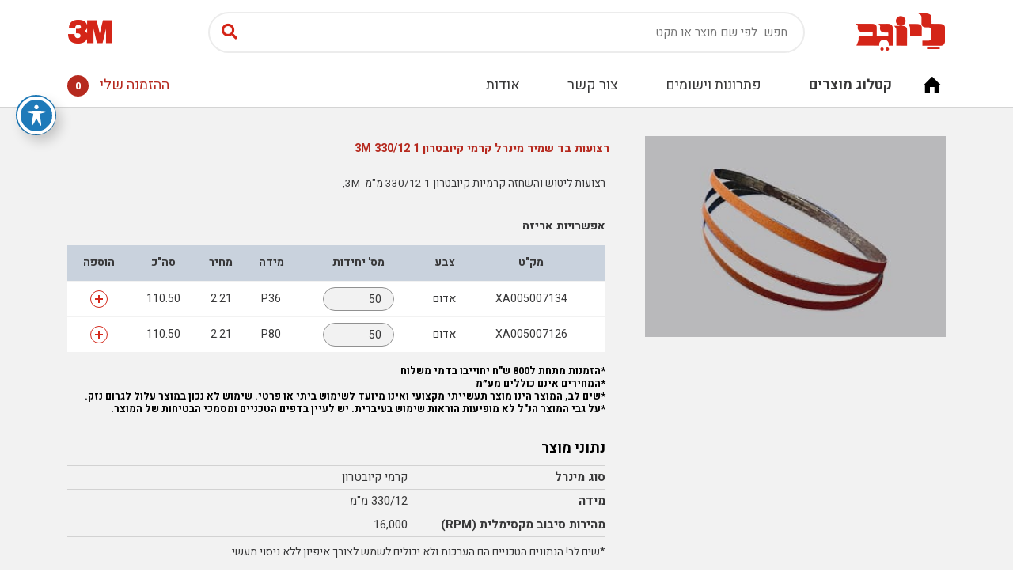

--- FILE ---
content_type: text/html; charset=UTF-8
request_url: https://www.layogev.co.il/shop/%D7%A8%D7%A6%D7%95%D7%A2%D7%95%D7%AA-%D7%91%D7%93-%D7%A9%D7%9E%D7%99%D7%A8-%D7%9E%D7%99%D7%A0%D7%A8%D7%9C-%D7%A7%D7%A8%D7%9E%D7%99-%D7%A7%D7%99%D7%95%D7%91%D7%98%D7%A8%D7%95%D7%9F-1-33012%D7%97/
body_size: 17248
content:
<!DOCTYPE html>
<html dir="rtl" lang="he-IL" class="no-js no-svg inner">
<head>
<meta name="google-site-verification" content="nBNNlQV_5RzrZFVja2KPX2KBufgBkh2oHcVrqbGQrsg" />
	<!-- Google Tag Manager -->
	<script>(function(w,d,s,l,i){w[l]=w[l]||[];w[l].push({'gtm.start':
			new Date().getTime(),event:'gtm.js'});var f=d.getElementsByTagName(s)[0],
			j=d.createElement(s),dl=l!='dataLayer'?'&l='+l:'';j.async=true;j.src=
			'https://www.googletagmanager.com/gtm.js?id='+i+dl;f.parentNode.insertBefore(j,f);
		})(window,document,'script','dataLayer','GTM-5LNSGRG');</script>
	<!-- End Google Tag Manager -->
	<!-- Global Site Tag (gtag.js) - Google Analytics -->
	<script async src="https://www.googletagmanager.com/gtag/js?id=UA-56250965-1"></script>
	<script>
		window.dataLayer = window.dataLayer || [];
		function gtag(){dataLayer.push(arguments)};
		gtag('js', new Date());

		gtag('config', 'UA-56250965-1');
	</script>
<meta charset="UTF-8">
<meta name="viewport" content="width=device-width, initial-scale=1">
<link rel="profile" href="https://gmpg.org/xfn/11">
	<link href="https://fonts.googleapis.com/css?family=Heebo:400,500,700,900&display=swap" rel="stylesheet">
<script async src="https://pagead2.googlesyndication.com/pagead/js/adsbygoogle.js?client=ca-pub-8552222121948929"
     crossorigin="anonymous"></script>
<meta name='robots' content='index, follow, max-image-preview:large, max-snippet:-1, max-video-preview:-1' />

	<!-- This site is optimized with the Yoast SEO plugin v23.6 - https://yoast.com/wordpress/plugins/seo/ -->
	<title>רצועות בד שמיר מינרל קרמי קיובטרון 1 330/12 3M - ליוגב</title>
	<link rel="canonical" href="https://www.layogev.co.il/shop/רצועות-בד-שמיר-מינרל-קרמי-קיובטרון-1-33012ח/" />
	<meta property="og:locale" content="he_IL" />
	<meta property="og:type" content="article" />
	<meta property="og:title" content="רצועות בד שמיר מינרל קרמי קיובטרון 1 330/12 3M - ליוגב" />
	<meta property="og:description" content="רצועות בד שמיר מינרל קרמי קיובטרון 1 330/12(חיתוך מקורי) 3M " />
	<meta property="og:url" content="https://www.layogev.co.il/shop/רצועות-בד-שמיר-מינרל-קרמי-קיובטרון-1-33012ח/" />
	<meta property="og:site_name" content="ליוגב" />
	<meta property="article:modified_time" content="2022-07-04T06:54:54+00:00" />
	<meta property="og:image" content="https://www.layogev.co.il/wp-content/uploads/2014/07/777F_D2.jpg" />
	<meta property="og:image:width" content="352" />
	<meta property="og:image:height" content="257" />
	<meta property="og:image:type" content="image/jpeg" />
	<meta name="twitter:card" content="summary_large_image" />
	<script type="application/ld+json" class="yoast-schema-graph">{"@context":"https://schema.org","@graph":[{"@type":"WebPage","@id":"https://www.layogev.co.il/shop/%d7%a8%d7%a6%d7%95%d7%a2%d7%95%d7%aa-%d7%91%d7%93-%d7%a9%d7%9e%d7%99%d7%a8-%d7%9e%d7%99%d7%a0%d7%a8%d7%9c-%d7%a7%d7%a8%d7%9e%d7%99-%d7%a7%d7%99%d7%95%d7%91%d7%98%d7%a8%d7%95%d7%9f-1-33012%d7%97/","url":"https://www.layogev.co.il/shop/%d7%a8%d7%a6%d7%95%d7%a2%d7%95%d7%aa-%d7%91%d7%93-%d7%a9%d7%9e%d7%99%d7%a8-%d7%9e%d7%99%d7%a0%d7%a8%d7%9c-%d7%a7%d7%a8%d7%9e%d7%99-%d7%a7%d7%99%d7%95%d7%91%d7%98%d7%a8%d7%95%d7%9f-1-33012%d7%97/","name":"רצועות בד שמיר מינרל קרמי קיובטרון 1 330/12 3M - ליוגב","isPartOf":{"@id":"https://www.layogev.co.il/#website"},"primaryImageOfPage":{"@id":"https://www.layogev.co.il/shop/%d7%a8%d7%a6%d7%95%d7%a2%d7%95%d7%aa-%d7%91%d7%93-%d7%a9%d7%9e%d7%99%d7%a8-%d7%9e%d7%99%d7%a0%d7%a8%d7%9c-%d7%a7%d7%a8%d7%9e%d7%99-%d7%a7%d7%99%d7%95%d7%91%d7%98%d7%a8%d7%95%d7%9f-1-33012%d7%97/#primaryimage"},"image":{"@id":"https://www.layogev.co.il/shop/%d7%a8%d7%a6%d7%95%d7%a2%d7%95%d7%aa-%d7%91%d7%93-%d7%a9%d7%9e%d7%99%d7%a8-%d7%9e%d7%99%d7%a0%d7%a8%d7%9c-%d7%a7%d7%a8%d7%9e%d7%99-%d7%a7%d7%99%d7%95%d7%91%d7%98%d7%a8%d7%95%d7%9f-1-33012%d7%97/#primaryimage"},"thumbnailUrl":"https://www.layogev.co.il/wp-content/uploads/2014/07/777F_D2.jpg","datePublished":"2014-07-28T09:18:49+00:00","dateModified":"2022-07-04T06:54:54+00:00","breadcrumb":{"@id":"https://www.layogev.co.il/shop/%d7%a8%d7%a6%d7%95%d7%a2%d7%95%d7%aa-%d7%91%d7%93-%d7%a9%d7%9e%d7%99%d7%a8-%d7%9e%d7%99%d7%a0%d7%a8%d7%9c-%d7%a7%d7%a8%d7%9e%d7%99-%d7%a7%d7%99%d7%95%d7%91%d7%98%d7%a8%d7%95%d7%9f-1-33012%d7%97/#breadcrumb"},"inLanguage":"he-IL","potentialAction":[{"@type":"ReadAction","target":["https://www.layogev.co.il/shop/%d7%a8%d7%a6%d7%95%d7%a2%d7%95%d7%aa-%d7%91%d7%93-%d7%a9%d7%9e%d7%99%d7%a8-%d7%9e%d7%99%d7%a0%d7%a8%d7%9c-%d7%a7%d7%a8%d7%9e%d7%99-%d7%a7%d7%99%d7%95%d7%91%d7%98%d7%a8%d7%95%d7%9f-1-33012%d7%97/"]}]},{"@type":"ImageObject","inLanguage":"he-IL","@id":"https://www.layogev.co.il/shop/%d7%a8%d7%a6%d7%95%d7%a2%d7%95%d7%aa-%d7%91%d7%93-%d7%a9%d7%9e%d7%99%d7%a8-%d7%9e%d7%99%d7%a0%d7%a8%d7%9c-%d7%a7%d7%a8%d7%9e%d7%99-%d7%a7%d7%99%d7%95%d7%91%d7%98%d7%a8%d7%95%d7%9f-1-33012%d7%97/#primaryimage","url":"https://www.layogev.co.il/wp-content/uploads/2014/07/777F_D2.jpg","contentUrl":"https://www.layogev.co.il/wp-content/uploads/2014/07/777F_D2.jpg","width":352,"height":257},{"@type":"BreadcrumbList","@id":"https://www.layogev.co.il/shop/%d7%a8%d7%a6%d7%95%d7%a2%d7%95%d7%aa-%d7%91%d7%93-%d7%a9%d7%9e%d7%99%d7%a8-%d7%9e%d7%99%d7%a0%d7%a8%d7%9c-%d7%a7%d7%a8%d7%9e%d7%99-%d7%a7%d7%99%d7%95%d7%91%d7%98%d7%a8%d7%95%d7%9f-1-33012%d7%97/#breadcrumb","itemListElement":[{"@type":"ListItem","position":1,"name":"Home","item":"https://www.layogev.co.il/"},{"@type":"ListItem","position":2,"name":"מוצרים","item":"https://www.layogev.co.il/shop/"},{"@type":"ListItem","position":3,"name":"רצועות בד שמיר מינרל קרמי קיובטרון 1 330/12 3M"}]},{"@type":"WebSite","@id":"https://www.layogev.co.il/#website","url":"https://www.layogev.co.il/","name":"ליוגב","description":"מפיץ מורשה 3M קטלוג","potentialAction":[{"@type":"SearchAction","target":{"@type":"EntryPoint","urlTemplate":"https://www.layogev.co.il/?s={search_term_string}"},"query-input":{"@type":"PropertyValueSpecification","valueRequired":true,"valueName":"search_term_string"}}],"inLanguage":"he-IL"}]}</script>
	<!-- / Yoast SEO plugin. -->


<link rel='dns-prefetch' href='//fonts.googleapis.com' />
<link rel="alternate" type="application/rss+xml" title="ליוגב &laquo; פיד תגובות של רצועות בד שמיר מינרל קרמי קיובטרון 1 330/12 3M" href="https://www.layogev.co.il/shop/%d7%a8%d7%a6%d7%95%d7%a2%d7%95%d7%aa-%d7%91%d7%93-%d7%a9%d7%9e%d7%99%d7%a8-%d7%9e%d7%99%d7%a0%d7%a8%d7%9c-%d7%a7%d7%a8%d7%9e%d7%99-%d7%a7%d7%99%d7%95%d7%91%d7%98%d7%a8%d7%95%d7%9f-1-33012%d7%97/feed/" />
<script type="text/javascript">
/* <![CDATA[ */
window._wpemojiSettings = {"baseUrl":"https:\/\/s.w.org\/images\/core\/emoji\/15.0.3\/72x72\/","ext":".png","svgUrl":"https:\/\/s.w.org\/images\/core\/emoji\/15.0.3\/svg\/","svgExt":".svg","source":{"concatemoji":"https:\/\/www.layogev.co.il\/wp-includes\/js\/wp-emoji-release.min.js?ver=6.6.2"}};
/*! This file is auto-generated */
!function(i,n){var o,s,e;function c(e){try{var t={supportTests:e,timestamp:(new Date).valueOf()};sessionStorage.setItem(o,JSON.stringify(t))}catch(e){}}function p(e,t,n){e.clearRect(0,0,e.canvas.width,e.canvas.height),e.fillText(t,0,0);var t=new Uint32Array(e.getImageData(0,0,e.canvas.width,e.canvas.height).data),r=(e.clearRect(0,0,e.canvas.width,e.canvas.height),e.fillText(n,0,0),new Uint32Array(e.getImageData(0,0,e.canvas.width,e.canvas.height).data));return t.every(function(e,t){return e===r[t]})}function u(e,t,n){switch(t){case"flag":return n(e,"\ud83c\udff3\ufe0f\u200d\u26a7\ufe0f","\ud83c\udff3\ufe0f\u200b\u26a7\ufe0f")?!1:!n(e,"\ud83c\uddfa\ud83c\uddf3","\ud83c\uddfa\u200b\ud83c\uddf3")&&!n(e,"\ud83c\udff4\udb40\udc67\udb40\udc62\udb40\udc65\udb40\udc6e\udb40\udc67\udb40\udc7f","\ud83c\udff4\u200b\udb40\udc67\u200b\udb40\udc62\u200b\udb40\udc65\u200b\udb40\udc6e\u200b\udb40\udc67\u200b\udb40\udc7f");case"emoji":return!n(e,"\ud83d\udc26\u200d\u2b1b","\ud83d\udc26\u200b\u2b1b")}return!1}function f(e,t,n){var r="undefined"!=typeof WorkerGlobalScope&&self instanceof WorkerGlobalScope?new OffscreenCanvas(300,150):i.createElement("canvas"),a=r.getContext("2d",{willReadFrequently:!0}),o=(a.textBaseline="top",a.font="600 32px Arial",{});return e.forEach(function(e){o[e]=t(a,e,n)}),o}function t(e){var t=i.createElement("script");t.src=e,t.defer=!0,i.head.appendChild(t)}"undefined"!=typeof Promise&&(o="wpEmojiSettingsSupports",s=["flag","emoji"],n.supports={everything:!0,everythingExceptFlag:!0},e=new Promise(function(e){i.addEventListener("DOMContentLoaded",e,{once:!0})}),new Promise(function(t){var n=function(){try{var e=JSON.parse(sessionStorage.getItem(o));if("object"==typeof e&&"number"==typeof e.timestamp&&(new Date).valueOf()<e.timestamp+604800&&"object"==typeof e.supportTests)return e.supportTests}catch(e){}return null}();if(!n){if("undefined"!=typeof Worker&&"undefined"!=typeof OffscreenCanvas&&"undefined"!=typeof URL&&URL.createObjectURL&&"undefined"!=typeof Blob)try{var e="postMessage("+f.toString()+"("+[JSON.stringify(s),u.toString(),p.toString()].join(",")+"));",r=new Blob([e],{type:"text/javascript"}),a=new Worker(URL.createObjectURL(r),{name:"wpTestEmojiSupports"});return void(a.onmessage=function(e){c(n=e.data),a.terminate(),t(n)})}catch(e){}c(n=f(s,u,p))}t(n)}).then(function(e){for(var t in e)n.supports[t]=e[t],n.supports.everything=n.supports.everything&&n.supports[t],"flag"!==t&&(n.supports.everythingExceptFlag=n.supports.everythingExceptFlag&&n.supports[t]);n.supports.everythingExceptFlag=n.supports.everythingExceptFlag&&!n.supports.flag,n.DOMReady=!1,n.readyCallback=function(){n.DOMReady=!0}}).then(function(){return e}).then(function(){var e;n.supports.everything||(n.readyCallback(),(e=n.source||{}).concatemoji?t(e.concatemoji):e.wpemoji&&e.twemoji&&(t(e.twemoji),t(e.wpemoji)))}))}((window,document),window._wpemojiSettings);
/* ]]> */
</script>
<style id='wp-emoji-styles-inline-css' type='text/css'>

	img.wp-smiley, img.emoji {
		display: inline !important;
		border: none !important;
		box-shadow: none !important;
		height: 1em !important;
		width: 1em !important;
		margin: 0 0.07em !important;
		vertical-align: -0.1em !important;
		background: none !important;
		padding: 0 !important;
	}
</style>
<link rel='stylesheet' id='wp-block-library-rtl-css' href='https://www.layogev.co.il/wp-includes/css/dist/block-library/style-rtl.min.css?ver=6.6.2' type='text/css' media='all' />
<style id='classic-theme-styles-inline-css' type='text/css'>
/*! This file is auto-generated */
.wp-block-button__link{color:#fff;background-color:#32373c;border-radius:9999px;box-shadow:none;text-decoration:none;padding:calc(.667em + 2px) calc(1.333em + 2px);font-size:1.125em}.wp-block-file__button{background:#32373c;color:#fff;text-decoration:none}
</style>
<style id='global-styles-inline-css' type='text/css'>
:root{--wp--preset--aspect-ratio--square: 1;--wp--preset--aspect-ratio--4-3: 4/3;--wp--preset--aspect-ratio--3-4: 3/4;--wp--preset--aspect-ratio--3-2: 3/2;--wp--preset--aspect-ratio--2-3: 2/3;--wp--preset--aspect-ratio--16-9: 16/9;--wp--preset--aspect-ratio--9-16: 9/16;--wp--preset--color--black: #000000;--wp--preset--color--cyan-bluish-gray: #abb8c3;--wp--preset--color--white: #ffffff;--wp--preset--color--pale-pink: #f78da7;--wp--preset--color--vivid-red: #cf2e2e;--wp--preset--color--luminous-vivid-orange: #ff6900;--wp--preset--color--luminous-vivid-amber: #fcb900;--wp--preset--color--light-green-cyan: #7bdcb5;--wp--preset--color--vivid-green-cyan: #00d084;--wp--preset--color--pale-cyan-blue: #8ed1fc;--wp--preset--color--vivid-cyan-blue: #0693e3;--wp--preset--color--vivid-purple: #9b51e0;--wp--preset--gradient--vivid-cyan-blue-to-vivid-purple: linear-gradient(135deg,rgba(6,147,227,1) 0%,rgb(155,81,224) 100%);--wp--preset--gradient--light-green-cyan-to-vivid-green-cyan: linear-gradient(135deg,rgb(122,220,180) 0%,rgb(0,208,130) 100%);--wp--preset--gradient--luminous-vivid-amber-to-luminous-vivid-orange: linear-gradient(135deg,rgba(252,185,0,1) 0%,rgba(255,105,0,1) 100%);--wp--preset--gradient--luminous-vivid-orange-to-vivid-red: linear-gradient(135deg,rgba(255,105,0,1) 0%,rgb(207,46,46) 100%);--wp--preset--gradient--very-light-gray-to-cyan-bluish-gray: linear-gradient(135deg,rgb(238,238,238) 0%,rgb(169,184,195) 100%);--wp--preset--gradient--cool-to-warm-spectrum: linear-gradient(135deg,rgb(74,234,220) 0%,rgb(151,120,209) 20%,rgb(207,42,186) 40%,rgb(238,44,130) 60%,rgb(251,105,98) 80%,rgb(254,248,76) 100%);--wp--preset--gradient--blush-light-purple: linear-gradient(135deg,rgb(255,206,236) 0%,rgb(152,150,240) 100%);--wp--preset--gradient--blush-bordeaux: linear-gradient(135deg,rgb(254,205,165) 0%,rgb(254,45,45) 50%,rgb(107,0,62) 100%);--wp--preset--gradient--luminous-dusk: linear-gradient(135deg,rgb(255,203,112) 0%,rgb(199,81,192) 50%,rgb(65,88,208) 100%);--wp--preset--gradient--pale-ocean: linear-gradient(135deg,rgb(255,245,203) 0%,rgb(182,227,212) 50%,rgb(51,167,181) 100%);--wp--preset--gradient--electric-grass: linear-gradient(135deg,rgb(202,248,128) 0%,rgb(113,206,126) 100%);--wp--preset--gradient--midnight: linear-gradient(135deg,rgb(2,3,129) 0%,rgb(40,116,252) 100%);--wp--preset--font-size--small: 13px;--wp--preset--font-size--medium: 20px;--wp--preset--font-size--large: 36px;--wp--preset--font-size--x-large: 42px;--wp--preset--font-family--inter: "Inter", sans-serif;--wp--preset--font-family--cardo: Cardo;--wp--preset--spacing--20: 0.44rem;--wp--preset--spacing--30: 0.67rem;--wp--preset--spacing--40: 1rem;--wp--preset--spacing--50: 1.5rem;--wp--preset--spacing--60: 2.25rem;--wp--preset--spacing--70: 3.38rem;--wp--preset--spacing--80: 5.06rem;--wp--preset--shadow--natural: 6px 6px 9px rgba(0, 0, 0, 0.2);--wp--preset--shadow--deep: 12px 12px 50px rgba(0, 0, 0, 0.4);--wp--preset--shadow--sharp: 6px 6px 0px rgba(0, 0, 0, 0.2);--wp--preset--shadow--outlined: 6px 6px 0px -3px rgba(255, 255, 255, 1), 6px 6px rgba(0, 0, 0, 1);--wp--preset--shadow--crisp: 6px 6px 0px rgba(0, 0, 0, 1);}:where(.is-layout-flex){gap: 0.5em;}:where(.is-layout-grid){gap: 0.5em;}body .is-layout-flex{display: flex;}.is-layout-flex{flex-wrap: wrap;align-items: center;}.is-layout-flex > :is(*, div){margin: 0;}body .is-layout-grid{display: grid;}.is-layout-grid > :is(*, div){margin: 0;}:where(.wp-block-columns.is-layout-flex){gap: 2em;}:where(.wp-block-columns.is-layout-grid){gap: 2em;}:where(.wp-block-post-template.is-layout-flex){gap: 1.25em;}:where(.wp-block-post-template.is-layout-grid){gap: 1.25em;}.has-black-color{color: var(--wp--preset--color--black) !important;}.has-cyan-bluish-gray-color{color: var(--wp--preset--color--cyan-bluish-gray) !important;}.has-white-color{color: var(--wp--preset--color--white) !important;}.has-pale-pink-color{color: var(--wp--preset--color--pale-pink) !important;}.has-vivid-red-color{color: var(--wp--preset--color--vivid-red) !important;}.has-luminous-vivid-orange-color{color: var(--wp--preset--color--luminous-vivid-orange) !important;}.has-luminous-vivid-amber-color{color: var(--wp--preset--color--luminous-vivid-amber) !important;}.has-light-green-cyan-color{color: var(--wp--preset--color--light-green-cyan) !important;}.has-vivid-green-cyan-color{color: var(--wp--preset--color--vivid-green-cyan) !important;}.has-pale-cyan-blue-color{color: var(--wp--preset--color--pale-cyan-blue) !important;}.has-vivid-cyan-blue-color{color: var(--wp--preset--color--vivid-cyan-blue) !important;}.has-vivid-purple-color{color: var(--wp--preset--color--vivid-purple) !important;}.has-black-background-color{background-color: var(--wp--preset--color--black) !important;}.has-cyan-bluish-gray-background-color{background-color: var(--wp--preset--color--cyan-bluish-gray) !important;}.has-white-background-color{background-color: var(--wp--preset--color--white) !important;}.has-pale-pink-background-color{background-color: var(--wp--preset--color--pale-pink) !important;}.has-vivid-red-background-color{background-color: var(--wp--preset--color--vivid-red) !important;}.has-luminous-vivid-orange-background-color{background-color: var(--wp--preset--color--luminous-vivid-orange) !important;}.has-luminous-vivid-amber-background-color{background-color: var(--wp--preset--color--luminous-vivid-amber) !important;}.has-light-green-cyan-background-color{background-color: var(--wp--preset--color--light-green-cyan) !important;}.has-vivid-green-cyan-background-color{background-color: var(--wp--preset--color--vivid-green-cyan) !important;}.has-pale-cyan-blue-background-color{background-color: var(--wp--preset--color--pale-cyan-blue) !important;}.has-vivid-cyan-blue-background-color{background-color: var(--wp--preset--color--vivid-cyan-blue) !important;}.has-vivid-purple-background-color{background-color: var(--wp--preset--color--vivid-purple) !important;}.has-black-border-color{border-color: var(--wp--preset--color--black) !important;}.has-cyan-bluish-gray-border-color{border-color: var(--wp--preset--color--cyan-bluish-gray) !important;}.has-white-border-color{border-color: var(--wp--preset--color--white) !important;}.has-pale-pink-border-color{border-color: var(--wp--preset--color--pale-pink) !important;}.has-vivid-red-border-color{border-color: var(--wp--preset--color--vivid-red) !important;}.has-luminous-vivid-orange-border-color{border-color: var(--wp--preset--color--luminous-vivid-orange) !important;}.has-luminous-vivid-amber-border-color{border-color: var(--wp--preset--color--luminous-vivid-amber) !important;}.has-light-green-cyan-border-color{border-color: var(--wp--preset--color--light-green-cyan) !important;}.has-vivid-green-cyan-border-color{border-color: var(--wp--preset--color--vivid-green-cyan) !important;}.has-pale-cyan-blue-border-color{border-color: var(--wp--preset--color--pale-cyan-blue) !important;}.has-vivid-cyan-blue-border-color{border-color: var(--wp--preset--color--vivid-cyan-blue) !important;}.has-vivid-purple-border-color{border-color: var(--wp--preset--color--vivid-purple) !important;}.has-vivid-cyan-blue-to-vivid-purple-gradient-background{background: var(--wp--preset--gradient--vivid-cyan-blue-to-vivid-purple) !important;}.has-light-green-cyan-to-vivid-green-cyan-gradient-background{background: var(--wp--preset--gradient--light-green-cyan-to-vivid-green-cyan) !important;}.has-luminous-vivid-amber-to-luminous-vivid-orange-gradient-background{background: var(--wp--preset--gradient--luminous-vivid-amber-to-luminous-vivid-orange) !important;}.has-luminous-vivid-orange-to-vivid-red-gradient-background{background: var(--wp--preset--gradient--luminous-vivid-orange-to-vivid-red) !important;}.has-very-light-gray-to-cyan-bluish-gray-gradient-background{background: var(--wp--preset--gradient--very-light-gray-to-cyan-bluish-gray) !important;}.has-cool-to-warm-spectrum-gradient-background{background: var(--wp--preset--gradient--cool-to-warm-spectrum) !important;}.has-blush-light-purple-gradient-background{background: var(--wp--preset--gradient--blush-light-purple) !important;}.has-blush-bordeaux-gradient-background{background: var(--wp--preset--gradient--blush-bordeaux) !important;}.has-luminous-dusk-gradient-background{background: var(--wp--preset--gradient--luminous-dusk) !important;}.has-pale-ocean-gradient-background{background: var(--wp--preset--gradient--pale-ocean) !important;}.has-electric-grass-gradient-background{background: var(--wp--preset--gradient--electric-grass) !important;}.has-midnight-gradient-background{background: var(--wp--preset--gradient--midnight) !important;}.has-small-font-size{font-size: var(--wp--preset--font-size--small) !important;}.has-medium-font-size{font-size: var(--wp--preset--font-size--medium) !important;}.has-large-font-size{font-size: var(--wp--preset--font-size--large) !important;}.has-x-large-font-size{font-size: var(--wp--preset--font-size--x-large) !important;}
:where(.wp-block-post-template.is-layout-flex){gap: 1.25em;}:where(.wp-block-post-template.is-layout-grid){gap: 1.25em;}
:where(.wp-block-columns.is-layout-flex){gap: 2em;}:where(.wp-block-columns.is-layout-grid){gap: 2em;}
:root :where(.wp-block-pullquote){font-size: 1.5em;line-height: 1.6;}
</style>
<link rel='stylesheet' id='acwp-main-css-css' href='https://www.layogev.co.il/wp-content/plugins/accessible-poetry/assets/css/main.css?ver=6.6.2' type='text/css' media='all' />
<link rel='stylesheet' id='acwp-mdi-css' href='https://fonts.googleapis.com/icon?family=Material+Icons&#038;ver=6.6.2' type='text/css' media='all' />
<link rel='stylesheet' id='contact-form-7-css' href='https://www.layogev.co.il/wp-content/plugins/contact-form-7/includes/css/styles.css?ver=5.9.8' type='text/css' media='all' />
<style id='contact-form-7-inline-css' type='text/css'>
.wpcf7 .wpcf7-recaptcha iframe {margin-bottom: 0;}.wpcf7 .wpcf7-recaptcha[data-align="center"] > div {margin: 0 auto;}.wpcf7 .wpcf7-recaptcha[data-align="right"] > div {margin: 0 0 0 auto;}
</style>
<link rel='stylesheet' id='contact-form-7-rtl-css' href='https://www.layogev.co.il/wp-content/plugins/contact-form-7/includes/css/styles-rtl.css?ver=5.9.8' type='text/css' media='all' />
<style id='woocommerce-inline-inline-css' type='text/css'>
.woocommerce form .form-row .required { visibility: visible; }
</style>
<link rel='stylesheet' id='onego-source-css' href='https://www.layogev.co.il/wp-content/themes/3M/css/source.css?ver=6.6.2' type='text/css' media='all' />
<link rel='stylesheet' id='onego-style-css' href='https://www.layogev.co.il/wp-content/themes/3M/css/style.css?ver=6.6.2' type='text/css' media='all' />
<link rel='stylesheet' id='onego-responsive-css' href='https://www.layogev.co.il/wp-content/themes/3M/css/responsive.css?ver=6.6.2' type='text/css' media='all' />
<script type="text/javascript" src="https://www.layogev.co.il/wp-includes/js/jquery/jquery.min.js?ver=3.7.1" id="jquery-core-js"></script>
<script type="text/javascript" src="https://www.layogev.co.il/wp-includes/js/jquery/jquery-migrate.min.js?ver=3.4.1" id="jquery-migrate-js"></script>
<script type="text/javascript" src="https://www.layogev.co.il/wp-content/plugins/woocommerce/assets/js/jquery-blockui/jquery.blockUI.min.js?ver=2.7.0-wc.9.3.3" id="jquery-blockui-js" defer="defer" data-wp-strategy="defer"></script>
<script type="text/javascript" id="wc-add-to-cart-js-extra">
/* <![CDATA[ */
var wc_add_to_cart_params = {"ajax_url":"\/wp-admin\/admin-ajax.php","wc_ajax_url":"\/?wc-ajax=%%endpoint%%","i18n_view_cart":"\u05de\u05e2\u05d1\u05e8 \u05dc\u05e1\u05dc \u05d4\u05e7\u05e0\u05d9\u05d5\u05ea","cart_url":"https:\/\/www.layogev.co.il\/cart\/","is_cart":"","cart_redirect_after_add":"no"};
/* ]]> */
</script>
<script type="text/javascript" src="https://www.layogev.co.il/wp-content/plugins/woocommerce/assets/js/frontend/add-to-cart.min.js?ver=9.3.3" id="wc-add-to-cart-js" defer="defer" data-wp-strategy="defer"></script>
<script type="text/javascript" id="wc-single-product-js-extra">
/* <![CDATA[ */
var wc_single_product_params = {"i18n_required_rating_text":"\u05d1\u05d7\u05e8 \u05d3\u05d9\u05e8\u05d5\u05d2","review_rating_required":"yes","flexslider":{"rtl":true,"animation":"slide","smoothHeight":true,"directionNav":false,"controlNav":"thumbnails","slideshow":false,"animationSpeed":500,"animationLoop":false,"allowOneSlide":false},"zoom_enabled":"","zoom_options":[],"photoswipe_enabled":"","photoswipe_options":{"shareEl":false,"closeOnScroll":false,"history":false,"hideAnimationDuration":0,"showAnimationDuration":0},"flexslider_enabled":""};
/* ]]> */
</script>
<script type="text/javascript" src="https://www.layogev.co.il/wp-content/plugins/woocommerce/assets/js/frontend/single-product.min.js?ver=9.3.3" id="wc-single-product-js" defer="defer" data-wp-strategy="defer"></script>
<script type="text/javascript" src="https://www.layogev.co.il/wp-content/plugins/woocommerce/assets/js/js-cookie/js.cookie.min.js?ver=2.1.4-wc.9.3.3" id="js-cookie-js" defer="defer" data-wp-strategy="defer"></script>
<script type="text/javascript" id="woocommerce-js-extra">
/* <![CDATA[ */
var woocommerce_params = {"ajax_url":"\/wp-admin\/admin-ajax.php","wc_ajax_url":"\/?wc-ajax=%%endpoint%%"};
/* ]]> */
</script>
<script type="text/javascript" src="https://www.layogev.co.il/wp-content/plugins/woocommerce/assets/js/frontend/woocommerce.min.js?ver=9.3.3" id="woocommerce-js" defer="defer" data-wp-strategy="defer"></script>
<link rel="https://api.w.org/" href="https://www.layogev.co.il/wp-json/" /><link rel="alternate" title="JSON" type="application/json" href="https://www.layogev.co.il/wp-json/wp/v2/product/2670" /><link rel="EditURI" type="application/rsd+xml" title="RSD" href="https://www.layogev.co.il/xmlrpc.php?rsd" />
<meta name="generator" content="WordPress 6.6.2" />
<meta name="generator" content="WooCommerce 9.3.3" />
<link rel='shortlink' href='https://www.layogev.co.il/?p=2670' />
<link rel="alternate" title="oEmbed (JSON)" type="application/json+oembed" href="https://www.layogev.co.il/wp-json/oembed/1.0/embed?url=https%3A%2F%2Fwww.layogev.co.il%2Fshop%2F%25d7%25a8%25d7%25a6%25d7%2595%25d7%25a2%25d7%2595%25d7%25aa-%25d7%2591%25d7%2593-%25d7%25a9%25d7%259e%25d7%2599%25d7%25a8-%25d7%259e%25d7%2599%25d7%25a0%25d7%25a8%25d7%259c-%25d7%25a7%25d7%25a8%25d7%259e%25d7%2599-%25d7%25a7%25d7%2599%25d7%2595%25d7%2591%25d7%2598%25d7%25a8%25d7%2595%25d7%259f-1-33012%25d7%2597%2F" />
<link rel="alternate" title="oEmbed (XML)" type="text/xml+oembed" href="https://www.layogev.co.il/wp-json/oembed/1.0/embed?url=https%3A%2F%2Fwww.layogev.co.il%2Fshop%2F%25d7%25a8%25d7%25a6%25d7%2595%25d7%25a2%25d7%2595%25d7%25aa-%25d7%2591%25d7%2593-%25d7%25a9%25d7%259e%25d7%2599%25d7%25a8-%25d7%259e%25d7%2599%25d7%25a0%25d7%25a8%25d7%259c-%25d7%25a7%25d7%25a8%25d7%259e%25d7%2599-%25d7%25a7%25d7%2599%25d7%2595%25d7%2591%25d7%2598%25d7%25a8%25d7%2595%25d7%259f-1-33012%25d7%2597%2F&#038;format=xml" />
	<noscript><style>.woocommerce-product-gallery{ opacity: 1 !important; }</style></noscript>
	<style id='wp-fonts-local' type='text/css'>
@font-face{font-family:Inter;font-style:normal;font-weight:300 900;font-display:fallback;src:url('https://www.layogev.co.il/wp-content/plugins/woocommerce/assets/fonts/Inter-VariableFont_slnt,wght.woff2') format('woff2');font-stretch:normal;}
@font-face{font-family:Cardo;font-style:normal;font-weight:400;font-display:fallback;src:url('https://www.layogev.co.il/wp-content/plugins/woocommerce/assets/fonts/cardo_normal_400.woff2') format('woff2');}
</style>
</head>

<body class="rtl product-template-default single single-product postid-2670 theme-3M acwp-readable-arial woocommerce woocommerce-page woocommerce-no-js">
<div id="headergap"></div>
<header class="header">
	<div class="container">
		<div class="top_header_wrap">
			<a href="#responsive-menu" class="menu-btn"><span></span></a>
    		<div class="top-header">			
    			<div class="logo-wrap">
        			<a href="https://www.layogev.co.il" class="logo_site">
        				<img src="https://www.layogev.co.il/wp-content/themes/3M/images/logo_site.png">
        			</a>
    			</div>

    			<div class="header_search" id="search-form">
    			<form role="search" method="get" class="search-form" action="https://www.layogev.co.il/search-2/">
	<div class="input_wrap">
	<input type="text" id="search-form-6968069d15f1e" class="search-field" placeholder="חפש  לפי שם מוצר או מקט" value="" name="search_string" />
	<button type="submit" class="search-submit"><i class="fa fa-search" aria-hidden="true"></i></button>
	</div>
</form>
    			</div>
				<div class="logo-wrap">
					<a href="https://www.layogev.co.il" class="logo_3m">
						<img src="https://www.layogev.co.il/wp-content/themes/3M/images/logo_3m.png">
					</a>
				</div>

    		</div>
    		<a href="#search-form" class="search-btn"><i class="fa fa-search" aria-hidden="true"></i></a>
		</div>
		<div class="bottom-header">
			<div class="responsive-menu" id="responsive-menu">
				<a href="https://www.layogev.co.il" class="home_link"></a>
				<ul id="menu-%d7%aa%d7%a4%d7%a8%d7%99%d7%98-%d7%a2%d7%9c%d7%99%d7%95%d7%9f" class="menu"><li id="menu-item-8201" class="productmega menu-item menu-item-type-post_type menu-item-object-page menu-item-8201"><a href="https://www.layogev.co.il/shop/">קטלוג מוצרים<span class="arrow"><i class="fas fa-angle-left"></i></span></a><div class="megamenu sub-menu">
	<div class="top_shadow_hide"></div>
	<div class="row wrap_cats">
			<div class="col-md-2 item_wrap">
			<div class="item">
                        <a href="https://www.layogev.co.il/product-category/%d7%93%d7%91%d7%a7%d7%99%d7%9d-3m-%d7%a7%d7%98%d7%9c%d7%95%d7%92-%d7%93%d7%91%d7%a7%d7%99%d7%9d-3m/" class="product_link">
      				<div class="product-thumbnail">
                        		<div class="holder">
                        		<img width="1521" height="941" src="https://www.layogev.co.il/wp-content/uploads/2019/08/צבעים.jpg" class="attachment-product-page-image size-product-page-image" alt="" decoding="async" fetchpriority="high" srcset="https://www.layogev.co.il/wp-content/uploads/2019/08/צבעים.jpg 1521w, https://www.layogev.co.il/wp-content/uploads/2019/08/צבעים-300x186.jpg 300w, https://www.layogev.co.il/wp-content/uploads/2019/08/צבעים-768x475.jpg 768w, https://www.layogev.co.il/wp-content/uploads/2019/08/צבעים-1024x634.jpg 1024w, https://www.layogev.co.il/wp-content/uploads/2019/08/צבעים-600x371.jpg 600w" sizes="(max-width: 1521px) 100vw, 1521px" />                        		</div>
                                    <div class="icon-holder">
                                          <span class="_icon"></span>
                                    </div>
                        	</div>
                        	<div class="cat_title">
                        		דבקים 3M                        	</div>
                  	</a>	
			</div>
		</div>
			<div class="col-md-2 item_wrap">
			<div class="item">
                        <a href="https://www.layogev.co.il/product-category/%d7%9e%d7%99%d7%92%d7%95%d7%9f-%d7%90%d7%99%d7%a9%d7%99-%d7%9c%d7%a2%d7%95%d7%91%d7%93-3m/" class="product_link">
      				<div class="product-thumbnail">
                        		<div class="holder">
                        		<img width="469" height="623" src="https://www.layogev.co.il/wp-content/uploads/2019/08/3M-Personal-Safety-Division-Overview-Brochure-21.jpg" class="attachment-product-page-image size-product-page-image" alt="" decoding="async" srcset="https://www.layogev.co.il/wp-content/uploads/2019/08/3M-Personal-Safety-Division-Overview-Brochure-21.jpg 469w, https://www.layogev.co.il/wp-content/uploads/2019/08/3M-Personal-Safety-Division-Overview-Brochure-21-300x399.jpg 300w, https://www.layogev.co.il/wp-content/uploads/2019/08/3M-Personal-Safety-Division-Overview-Brochure-21-226x300.jpg 226w" sizes="(max-width: 469px) 100vw, 469px" />                        		</div>
                                    <div class="icon-holder">
                                          <span class="_icon"></span>
                                    </div>
                        	</div>
                        	<div class="cat_title">
                        		בטיחות ומיגון לעובד 3M                        	</div>
                  	</a>	
			</div>
		</div>
			<div class="col-md-2 item_wrap">
			<div class="item">
                        <a href="https://www.layogev.co.il/product-category/%d7%9c%d7%99%d7%98%d7%95%d7%a9-%d7%95%d7%94%d7%a9%d7%97%d7%96%d7%94-3m/" class="product_link">
      				<div class="product-thumbnail">
                        		<div class="holder">
                        		<img width="363" height="242" src="https://www.layogev.co.il/wp-content/uploads/2019/08/3m_987_grinder-מוצרי-לטש-והשחזה-מבית-שלוש-M.jpg" class="attachment-product-page-image size-product-page-image" alt="" decoding="async" srcset="https://www.layogev.co.il/wp-content/uploads/2019/08/3m_987_grinder-מוצרי-לטש-והשחזה-מבית-שלוש-M.jpg 363w, https://www.layogev.co.il/wp-content/uploads/2019/08/3m_987_grinder-מוצרי-לטש-והשחזה-מבית-שלוש-M-285x190.jpg 285w, https://www.layogev.co.il/wp-content/uploads/2019/08/3m_987_grinder-מוצרי-לטש-והשחזה-מבית-שלוש-M-300x200.jpg 300w" sizes="(max-width: 363px) 100vw, 363px" />                        		</div>
                                    <div class="icon-holder">
                                          <span class="_icon"></span>
                                    </div>
                        	</div>
                        	<div class="cat_title">
                        		ליטוש והשחזה 3M                        	</div>
                  	</a>	
			</div>
		</div>
			<div class="col-md-2 item_wrap">
			<div class="item">
                        <a href="https://www.layogev.co.il/product-category/%d7%aa%d7%a2%d7%95%d7%a4%d7%94-%d7%95%d7%97%d7%9c%d7%9c-3m/" class="product_link">
      				<div class="product-thumbnail">
                        		<div class="holder">
                        		<img width="2560" height="2074" src="https://www.layogev.co.il/wp-content/uploads/2019/09/3M-Aerospace-Interior-Adhesive-Solutions-Brochure-7-scaled.jpg" class="attachment-product-page-image size-product-page-image" alt="" decoding="async" srcset="https://www.layogev.co.il/wp-content/uploads/2019/09/3M-Aerospace-Interior-Adhesive-Solutions-Brochure-7-scaled.jpg 2560w, https://www.layogev.co.il/wp-content/uploads/2019/09/3M-Aerospace-Interior-Adhesive-Solutions-Brochure-7-300x243.jpg 300w, https://www.layogev.co.il/wp-content/uploads/2019/09/3M-Aerospace-Interior-Adhesive-Solutions-Brochure-7-768x622.jpg 768w, https://www.layogev.co.il/wp-content/uploads/2019/09/3M-Aerospace-Interior-Adhesive-Solutions-Brochure-7-1024x830.jpg 1024w, https://www.layogev.co.il/wp-content/uploads/2019/09/3M-Aerospace-Interior-Adhesive-Solutions-Brochure-7-600x486.jpg 600w" sizes="(max-width: 2560px) 100vw, 2560px" />                        		</div>
                                    <div class="icon-holder">
                                          <span class="_icon"></span>
                                    </div>
                        	</div>
                        	<div class="cat_title">
                        		תעופה וחלל 3M                        	</div>
                  	</a>	
			</div>
		</div>
			<div class="col-md-2 item_wrap">
			<div class="item">
                        <a href="https://www.layogev.co.il/product-category/%d7%9e%d7%95%d7%a6%d7%a8%d7%99%d7%9d-%d7%9c%d7%a6%d7%91%d7%a2%d7%99%d7%9d-3m/" class="product_link">
      				<div class="product-thumbnail">
                        		<div class="holder">
                        		<img width="854" height="840" src="https://www.layogev.co.il/wp-content/uploads/2019/08/צבעים-חדש.jpg" class="attachment-product-page-image size-product-page-image" alt="" decoding="async" srcset="https://www.layogev.co.il/wp-content/uploads/2019/08/צבעים-חדש.jpg 854w, https://www.layogev.co.il/wp-content/uploads/2019/08/צבעים-חדש-300x295.jpg 300w, https://www.layogev.co.il/wp-content/uploads/2019/08/צבעים-חדש-768x755.jpg 768w, https://www.layogev.co.il/wp-content/uploads/2019/08/צבעים-חדש-600x590.jpg 600w" sizes="(max-width: 854px) 100vw, 854px" />                        		</div>
                                    <div class="icon-holder">
                                          <span class="_icon"></span>
                                    </div>
                        	</div>
                        	<div class="cat_title">
                        		מוצרים לצבעים 3M                        	</div>
                  	</a>	
			</div>
		</div>
			<div class="col-md-2 item_wrap">
			<div class="item">
                        <a href="https://www.layogev.co.il/product-category/%d7%a1%d7%a7%d7%95%d7%98%d7%a9%d7%99%d7%9d-%d7%95%d7%93%d7%95%d7%90%d7%9c%d7%95%d7%a7%d7%99%d7%9d-3m/" class="product_link">
      				<div class="product-thumbnail">
                        		<div class="holder">
                        		<img width="737" height="565" src="https://www.layogev.co.il/wp-content/uploads/2019/08/דואלוק.jpg" class="attachment-product-page-image size-product-page-image" alt="" decoding="async" srcset="https://www.layogev.co.il/wp-content/uploads/2019/08/דואלוק.jpg 737w, https://www.layogev.co.il/wp-content/uploads/2019/08/דואלוק-300x230.jpg 300w, https://www.layogev.co.il/wp-content/uploads/2019/08/דואלוק-600x460.jpg 600w" sizes="(max-width: 737px) 100vw, 737px" />                        		</div>
                                    <div class="icon-holder">
                                          <span class="_icon"></span>
                                    </div>
                        	</div>
                        	<div class="cat_title">
                        		סקוטשים ודואלוקים 3M                        	</div>
                  	</a>	
			</div>
		</div>
			<div class="col-md-2 item_wrap">
			<div class="item">
                        <a href="https://www.layogev.co.il/product-category/%d7%9e%d7%95%d7%a6%d7%a8%d7%99%d7%9d-%d7%9c%d7%90%d7%97%d7%96%d7%a7%d7%94-3m/%d7%9e%d7%95%d7%a6%d7%a8%d7%99%d7%9d-%d7%9c%d7%9e%d7%a0%d7%99%d7%a2%d7%aa-%d7%94%d7%97%d7%9c%d7%a7%d7%94-3m/" class="product_link">
      				<div class="product-thumbnail">
                        		<div class="holder">
                        		<img width="1521" height="941" src="https://www.layogev.co.il/wp-content/uploads/2019/08/נגד-החלקה.jpg" class="attachment-product-page-image size-product-page-image" alt="" decoding="async" srcset="https://www.layogev.co.il/wp-content/uploads/2019/08/נגד-החלקה.jpg 1521w, https://www.layogev.co.il/wp-content/uploads/2019/08/נגד-החלקה-300x186.jpg 300w, https://www.layogev.co.il/wp-content/uploads/2019/08/נגד-החלקה-768x475.jpg 768w, https://www.layogev.co.il/wp-content/uploads/2019/08/נגד-החלקה-1024x634.jpg 1024w, https://www.layogev.co.il/wp-content/uploads/2019/08/נגד-החלקה-600x371.jpg 600w" sizes="(max-width: 1521px) 100vw, 1521px" />                        		</div>
                                    <div class="icon-holder">
                                          <span class="_icon"></span>
                                    </div>
                        	</div>
                        	<div class="cat_title">
                        		מוצרים למניעת החלקה 3M                        	</div>
                  	</a>	
			</div>
		</div>
			<div class="col-md-2 item_wrap">
			<div class="item">
                        <a href="https://www.layogev.co.il/product-category/%d7%9e%d7%95%d7%a6%d7%a8%d7%99%d7%9d-%d7%9c%d7%90%d7%97%d7%96%d7%a7%d7%94-3m/" class="product_link">
      				<div class="product-thumbnail">
                        		<div class="holder">
                        		<img width="1521" height="941" src="https://www.layogev.co.il/wp-content/uploads/2019/08/אחזקת-מבבנים.jpg" class="attachment-product-page-image size-product-page-image" alt="" decoding="async" srcset="https://www.layogev.co.il/wp-content/uploads/2019/08/אחזקת-מבבנים.jpg 1521w, https://www.layogev.co.il/wp-content/uploads/2019/08/אחזקת-מבבנים-300x186.jpg 300w, https://www.layogev.co.il/wp-content/uploads/2019/08/אחזקת-מבבנים-768x475.jpg 768w, https://www.layogev.co.il/wp-content/uploads/2019/08/אחזקת-מבבנים-1024x634.jpg 1024w, https://www.layogev.co.il/wp-content/uploads/2019/08/אחזקת-מבבנים-600x371.jpg 600w" sizes="(max-width: 1521px) 100vw, 1521px" />                        		</div>
                                    <div class="icon-holder">
                                          <span class="_icon"></span>
                                    </div>
                        	</div>
                        	<div class="cat_title">
                        		מוצרים לאחזקה 3M                        	</div>
                  	</a>	
			</div>
		</div>
			<div class="col-md-2 item_wrap">
			<div class="item">
                        <a href="https://www.layogev.co.il/product-category/%d7%a1%d7%a4%d7%92%d7%99-%d7%96%d7%a2%d7%96%d7%95%d7%a2%d7%99%d7%9d-%d7%91%d7%9e%d7%a4%d7%95%d7%a0%d7%99%d7%99%d7%9d-3m/" class="product_link">
      				<div class="product-thumbnail">
                        		<div class="holder">
                        		<img width="1521" height="941" src="https://www.layogev.co.il/wp-content/uploads/2019/08/בומפונים.jpg" class="attachment-product-page-image size-product-page-image" alt="" decoding="async" srcset="https://www.layogev.co.il/wp-content/uploads/2019/08/בומפונים.jpg 1521w, https://www.layogev.co.il/wp-content/uploads/2019/08/בומפונים-300x186.jpg 300w, https://www.layogev.co.il/wp-content/uploads/2019/08/בומפונים-768x475.jpg 768w, https://www.layogev.co.il/wp-content/uploads/2019/08/בומפונים-1024x634.jpg 1024w, https://www.layogev.co.il/wp-content/uploads/2019/08/בומפונים-600x371.jpg 600w" sizes="(max-width: 1521px) 100vw, 1521px" />                        		</div>
                                    <div class="icon-holder">
                                          <span class="_icon"></span>
                                    </div>
                        	</div>
                        	<div class="cat_title">
                        		סופגי זעזועים במפונים 3M                        	</div>
                  	</a>	
			</div>
		</div>
			<div class="col-md-2 item_wrap">
			<div class="item">
                        <a href="https://www.layogev.co.il/product-category/%d7%93%d7%91%d7%a7%d7%99%d7%9d-%d7%9c%d7%a9%d7%99%d7%9e%d7%95%d7%a9-%d7%91%d7%99%d7%aa%d7%99-3m/" class="product_link">
      				<div class="product-thumbnail">
                        		<div class="holder">
                        		<img width="1521" height="941" src="https://www.layogev.co.il/wp-content/uploads/2019/08/מוצרי-משרד-2.jpg" class="attachment-product-page-image size-product-page-image" alt="" decoding="async" srcset="https://www.layogev.co.il/wp-content/uploads/2019/08/מוצרי-משרד-2.jpg 1521w, https://www.layogev.co.il/wp-content/uploads/2019/08/מוצרי-משרד-2-300x186.jpg 300w, https://www.layogev.co.il/wp-content/uploads/2019/08/מוצרי-משרד-2-768x475.jpg 768w, https://www.layogev.co.il/wp-content/uploads/2019/08/מוצרי-משרד-2-1024x634.jpg 1024w, https://www.layogev.co.il/wp-content/uploads/2019/08/מוצרי-משרד-2-600x371.jpg 600w" sizes="(max-width: 1521px) 100vw, 1521px" />                        		</div>
                                    <div class="icon-holder">
                                          <span class="_icon"></span>
                                    </div>
                        	</div>
                        	<div class="cat_title">
                        		דבקים לשימוש ביתי 3M                        	</div>
                  	</a>	
			</div>
		</div>
			<div class="col-md-2 item_wrap">
			<div class="item">
                        <a href="https://www.layogev.co.il/product-category/%d7%9e%d7%95%d7%a6%d7%a8%d7%99%d7%9d-%d7%9c%d7%90%d7%97%d7%96%d7%a7%d7%94-3m/%d7%9e%d7%97%d7%96%d7%99%d7%a8%d7%99-%d7%90%d7%95%d7%a8-3m/" class="product_link">
      				<div class="product-thumbnail">
                        		<div class="holder">
                        		<img width="2559" height="1563" src="https://www.layogev.co.il/wp-content/uploads/2019/08/מחזיר-אור-1.jpg" class="attachment-product-page-image size-product-page-image" alt="" decoding="async" srcset="https://www.layogev.co.il/wp-content/uploads/2019/08/מחזיר-אור-1.jpg 2559w, https://www.layogev.co.il/wp-content/uploads/2019/08/מחזיר-אור-1-300x183.jpg 300w, https://www.layogev.co.il/wp-content/uploads/2019/08/מחזיר-אור-1-768x469.jpg 768w, https://www.layogev.co.il/wp-content/uploads/2019/08/מחזיר-אור-1-1024x625.jpg 1024w, https://www.layogev.co.il/wp-content/uploads/2019/08/מחזיר-אור-1-600x366.jpg 600w" sizes="(max-width: 2559px) 100vw, 2559px" />                        		</div>
                                    <div class="icon-holder">
                                          <span class="_icon"></span>
                                    </div>
                        	</div>
                        	<div class="cat_title">
                        		מחזירי אור 3M                        	</div>
                  	</a>	
			</div>
		</div>
			<div class="col-md-2 item_wrap">
			<div class="item">
                        <a href="https://www.layogev.co.il/product-category/%d7%97%d7%a9%d7%9e%d7%9c-%d7%95%d7%90%d7%9c%d7%a7%d7%98%d7%a8%d7%95%d7%a0%d7%99%d7%a7%d7%94-3m/" class="product_link">
      				<div class="product-thumbnail">
                        		<div class="holder">
                        		<img width="1521" height="941" src="https://www.layogev.co.il/wp-content/uploads/2019/08/חשמל.jpg" class="attachment-product-page-image size-product-page-image" alt="" decoding="async" srcset="https://www.layogev.co.il/wp-content/uploads/2019/08/חשמל.jpg 1521w, https://www.layogev.co.il/wp-content/uploads/2019/08/חשמל-300x186.jpg 300w, https://www.layogev.co.il/wp-content/uploads/2019/08/חשמל-768x475.jpg 768w, https://www.layogev.co.il/wp-content/uploads/2019/08/חשמל-1024x634.jpg 1024w, https://www.layogev.co.il/wp-content/uploads/2019/08/חשמל-600x371.jpg 600w" sizes="(max-width: 1521px) 100vw, 1521px" />                        		</div>
                                    <div class="icon-holder">
                                          <span class="_icon"></span>
                                    </div>
                        	</div>
                        	<div class="cat_title">
                        		מוצרי חשמל ואלקטרוניקה 3M                        	</div>
                  	</a>	
			</div>
		</div>
			<div class="clear"></div>
	</div>
		<div class="clear"></div>
</div>
</li>
<li id="menu-item-8202" class="menu-item menu-item-type-post_type menu-item-object-page menu-item-8202"><a href="https://www.layogev.co.il/solutions/">פתרונות וישומים<span class="arrow"><i class="fas fa-angle-left"></i></span></a></li>
<li id="menu-item-8204" class="menu-item menu-item-type-post_type menu-item-object-page menu-item-8204"><a href="https://www.layogev.co.il/contact_us/">צור קשר<span class="arrow"><i class="fas fa-angle-left"></i></span></a></li>
<li id="menu-item-8205" class="menu-item menu-item-type-post_type menu-item-object-page menu-item-8205"><a href="https://www.layogev.co.il/about_us/">אודות<span class="arrow"><i class="fas fa-angle-left"></i></span></a></li>
</ul>				<div class="mini_cart">
					<a href="https://www.layogev.co.il/cart/" class="cart_link">ההזמנה שלי <span class="number cart_count">&nbsp;</span></a>
					<div class="minicart_wrap">




					</div>
				</div>
			</div>
			<div class="clear"></div>
		</div>
	</div>
</header>
<div class="page-wraps bg-lightgrey">
	<div class="container">
	<div id="primary" class="content-area"><main id="main" class="site-main" role="main">
		
			<div class="woocommerce-notices-wrapper"></div><div id="product-2670" class="product type-product post-2670 status-publish first instock product_cat-----3m has-post-thumbnail taxable shipping-taxable product-type-simple">
	<h1 class="product_title">רצועות בד שמיר מינרל קרמי קיובטרון 1 330/12 3M</h1>
	<div class="product-single-wrap">
		
		<div class="images-wrap">
        	<div class="slider">
<div class="woocommerce-product-gallery__wrapper">
		<div class="woocommerce-product-gallery__image--placeholder">
	<img width="352" height="257" src="https://www.layogev.co.il/wp-content/uploads/2014/07/777F_D2.jpg" class="attachment-full size-full" alt="" decoding="async" loading="lazy" srcset="https://www.layogev.co.il/wp-content/uploads/2014/07/777F_D2.jpg 352w, https://www.layogev.co.il/wp-content/uploads/2014/07/777F_D2-300x219.jpg 300w" sizes="(max-width: 352px) 100vw, 352px" />	</div>
	</div>
</div>
        	        			</div>
		<div class="content-wrap">
			<div class="summary entry-summary">
        		        		<div class="single-content"><p>רצועות ליטוש והשחזה קרמיות קיובטרון 1 330/12 מ&quot;מ  3M,</p>
</div>
        		<!-- child product -->
				<div class="product_heading">
					אפשרויות אריזה
				</div>
        		    <div class="childrens" >
    	
        			        			<table class="childs child-desktop productchilds" >
        				<tr>
                                                        <th class="sale"></th>
                                                        <th class="sku">מק"ט</th>
                                                        <th class="color">צבע</th>
                                                        <th class="quantity">מס' יחידות</th>
                                                        <th class="dimesnions">מידה</th>
                                                        <th class="price">מחיר</th>
                                                        <th class="total">סה"כ</th>
                                                        <th class="action">הוספה</th>
                                                    </tr>
        				        				
        				<tr id="product_3567" class="product" data-price="2.21" data-quantity="50">
        					<td class="sale"></td>
        					<td class="sku">XA005007134</td>
        					<td class="color">אדום </td>        					<td>
        					<!-- form/addtocart -->
        					        					<form class="add_form">
        						<input type="hidden" name="product_id" value="3567">

        						<input type="number" name="quantity" value="50" min="50" step="50">

                                
                                <input type="hidden" id="verify_add" name="verify_add" value="028f9ee6c3" /><input type="hidden" name="_wp_http_referer" value="/shop/%D7%A8%D7%A6%D7%95%D7%A2%D7%95%D7%AA-%D7%91%D7%93-%D7%A9%D7%9E%D7%99%D7%A8-%D7%9E%D7%99%D7%A0%D7%A8%D7%9C-%D7%A7%D7%A8%D7%9E%D7%99-%D7%A7%D7%99%D7%95%D7%91%D7%98%D7%A8%D7%95%D7%9F-1-33012%D7%97/" />        						<input type="hidden" name="action" value="add_product_to_cart">
        					</form>
        					</td>
        					<td class="dimesnions">P36</td>
        					<!-- 
        					<td class="delivery"></td>
        					 -->
        					<td class="price">
        						        						2.21        						        						
        					</td>
        					<td class="total">0</td>        					
        					<td class="action" align="center">        						
        						<a href="" class="add_product_to_cart "></a>
        						
        						<i class="icons icon-checked hide"></i>
        						
        					</td>
        				</tr>
        				
        				        				
        				<tr id="product_3569" class="product" data-price="2.21" data-quantity="50">
        					<td class="sale"></td>
        					<td class="sku">XA005007126</td>
        					<td class="color">אדום </td>        					<td>
        					<!-- form/addtocart -->
        					        					<form class="add_form">
        						<input type="hidden" name="product_id" value="3569">

        						<input type="number" name="quantity" value="50" min="50" step="50">

                                
                                <input type="hidden" id="verify_add" name="verify_add" value="028f9ee6c3" /><input type="hidden" name="_wp_http_referer" value="/shop/%D7%A8%D7%A6%D7%95%D7%A2%D7%95%D7%AA-%D7%91%D7%93-%D7%A9%D7%9E%D7%99%D7%A8-%D7%9E%D7%99%D7%A0%D7%A8%D7%9C-%D7%A7%D7%A8%D7%9E%D7%99-%D7%A7%D7%99%D7%95%D7%91%D7%98%D7%A8%D7%95%D7%9F-1-33012%D7%97/" />        						<input type="hidden" name="action" value="add_product_to_cart">
        					</form>
        					</td>
        					<td class="dimesnions">P80</td>
        					<!-- 
        					<td class="delivery"></td>
        					 -->
        					<td class="price">
        						        						2.21        						        						
        					</td>
        					<td class="total">0</td>        					
        					<td class="action" align="center">        						
        						<a href="" class="add_product_to_cart "></a>
        						
        						<i class="icons icon-checked hide"></i>
        						
        					</td>
        				</tr>
        				
        				        			</table>

                        
        			<div class="childs child-mobile">
        				        				<div id="product_3567" class="product" data-price="2.21" data-quantity="1">
        					
        					<div class="sale"></div>
        					<table>
        						<tr class="sku">
        							<td>מק"ט</td>
        							<td>XA005007134</td>
        						</tr>
        						<tr class="color">
        							<td>צבע</td>
        							<td>אדום </td>
        						</tr>
        						<tr>
        							<td>מידות</td>
        							<td>P36</td>
        						</tr>
        						<tr>
        							<td>מספר יחידות </td>
        							<td>
        								<form class="add_form">
                    						<input type="hidden" name="product_id" value="3567">
                    						<input type="number" name="quantity" value="1" min="1" step="1">
                    						<input type="hidden" id="verify_add" name="verify_add" value="028f9ee6c3" /><input type="hidden" name="_wp_http_referer" value="/shop/%D7%A8%D7%A6%D7%95%D7%A2%D7%95%D7%AA-%D7%91%D7%93-%D7%A9%D7%9E%D7%99%D7%A8-%D7%9E%D7%99%D7%A0%D7%A8%D7%9C-%D7%A7%D7%A8%D7%9E%D7%99-%D7%A7%D7%99%D7%95%D7%91%D7%98%D7%A8%D7%95%D7%9F-1-33012%D7%97/" />                    						<input type="hidden" name="action" value="add_product_to_cart">
                    					</form>
        							</td>
        						</tr>
        						<tr class="price">
        							<td>מחיר</td>
        							<td>2.21</td>
        						</tr>
        						<tr>
        							<td>סה"כ </td>
        							<td class="total">0</td>
        						</tr>
        					</table>
        					
        					
        					
        					      					
        					<div class="action" align="center">        						
        						<a href="" class="add_product_to_cart "><span class="text">הוספה לסל</span></a> 
        						
        						<i class="icons icon-checked hide"></i>
        						
        					</div>
        				</div>
        				        				<div id="product_3569" class="product" data-price="2.21" data-quantity="1">
        					
        					<div class="sale"></div>
        					<table>
        						<tr class="sku">
        							<td>מק"ט</td>
        							<td>XA005007126</td>
        						</tr>
        						<tr class="color">
        							<td>צבע</td>
        							<td>אדום </td>
        						</tr>
        						<tr>
        							<td>מידות</td>
        							<td>P80</td>
        						</tr>
        						<tr>
        							<td>מספר יחידות </td>
        							<td>
        								<form class="add_form">
                    						<input type="hidden" name="product_id" value="3569">
                    						<input type="number" name="quantity" value="1" min="1" step="1">
                    						<input type="hidden" id="verify_add" name="verify_add" value="028f9ee6c3" /><input type="hidden" name="_wp_http_referer" value="/shop/%D7%A8%D7%A6%D7%95%D7%A2%D7%95%D7%AA-%D7%91%D7%93-%D7%A9%D7%9E%D7%99%D7%A8-%D7%9E%D7%99%D7%A0%D7%A8%D7%9C-%D7%A7%D7%A8%D7%9E%D7%99-%D7%A7%D7%99%D7%95%D7%91%D7%98%D7%A8%D7%95%D7%9F-1-33012%D7%97/" />                    						<input type="hidden" name="action" value="add_product_to_cart">
                    					</form>
        							</td>
        						</tr>
        						<tr class="price">
        							<td>מחיר</td>
        							<td>2.21</td>
        						</tr>
        						<tr>
        							<td>סה"כ </td>
        							<td class="total">0</td>
        						</tr>
        					</table>
        					
        					
        					
        					      					
        					<div class="action" align="center">        						
        						<a href="" class="add_product_to_cart "><span class="text">הוספה לסל</span></a> 
        						
        						<i class="icons icon-checked hide"></i>
        						
        					</div>
        				</div>
        				        			</div>
        		</div>
            		<div class="deliveryremark">
        		<div style="color: #000000;"><strong>*הזמנות מתחת ל800 ש&quot;ח יחוייבו בדמי משלוח</strong><br />
<strong>*המחירים אינם כוללים מע״מ<br />
*שים לב, המוצר הינו מוצר תעשייתי מקצועי ואינו מיועד לשימוש ביתי או פרטי. שימוש לא נכון במוצר עלול לגרום נזק.<br />
*על גבי המוצר הנ&quot;ל לא מופיעות הוראות שימוש בעיברית. יש לעיין בדפים הטכניים ומסמכי הבטיחות של המוצר.</strong></div>
        		</div>
        		        		<div class="product_specials">
            		<h2 class="title">נתוני מוצר</h2>
            		<table class="shop_attributes">
            			            			<tr>
            				<th>סוג מינרל</th>
            				<td>קרמי קיובטרון </td>
            			</tr>
            			            			<tr>
            				<th>מידה</th>
            				<td>330/12 מ"מ </td>
            			</tr>
            			            			<tr>
            				<th>מהירות סיבוב מקסימלית (RPM)</th>
            				<td>16,000</td>
            			</tr>
            			            		</table>
            		
            	</div>
            	            	<div class="product-disclaimer">
                    *שים לב! הנתונים הטכניים הם הערכות ולא יכולים לשמש לצורך איפיון ללא ניסוי מעשי.                </div>
				        	</div>
        
        	
	<section class="related">

		<h2 class="related_title">מוצרים קשורים</h2>

		<div class="related_slider slider">

			
									 <div class="item">
    					<div class="thumbnail">
    						<a href="https://www.layogev.co.il/shop/%d7%a8%d7%95%d7%9c%d7%95%d7%a7-%d7%94%d7%a9%d7%97%d7%96%d7%94-2-3m/">
    						<img width="285" height="190" src="https://www.layogev.co.il/wp-content/uploads/2014/12/רולוק963-285x190.jpg" class="attachment-woocommerce_thumbnail size-woocommerce_thumbnail" alt="רולוק השחזה 3M" decoding="async" loading="lazy" />    						</a>
    					</div>
    					<div class="content">
    						<a href="https://www.layogev.co.il/shop/%d7%a8%d7%95%d7%9c%d7%95%d7%a7-%d7%94%d7%a9%d7%97%d7%96%d7%94-2-3m/">רולוק השחזה &quot;2 3M</a>
    					</div>
    				</div>	

			
									 <div class="item">
    					<div class="thumbnail">
    						<a href="https://www.layogev.co.il/shop/%d7%93%d7%99%d7%a1%d7%a7-%d7%a4%d7%99%d7%99%d7%91%d7%a8-%d7%a7%d7%99%d7%95%d7%91%d7%99%d7%98%d7%a8%d7%95%d7%9f-2-3m-982c/">
    						<img width="285" height="190" src="https://www.layogev.co.il/wp-content/uploads/2014/07/982C-988CFibreDisc_D1-285x190.jpg" class="attachment-woocommerce_thumbnail size-woocommerce_thumbnail" alt="" decoding="async" loading="lazy" />    						</a>
    					</div>
    					<div class="content">
    						<a href="https://www.layogev.co.il/shop/%d7%93%d7%99%d7%a1%d7%a7-%d7%a4%d7%99%d7%99%d7%91%d7%a8-%d7%a7%d7%99%d7%95%d7%91%d7%99%d7%98%d7%a8%d7%95%d7%9f-2-3m-982c/">ד.פייבר קיוביטרון 2 לברזל 3M 982C</a>
    					</div>
    				</div>	

			
									 <div class="item">
    					<div class="thumbnail">
    						<a href="https://www.layogev.co.il/shop/comfortgripglove/">
    						<img width="285" height="190" src="https://www.layogev.co.il/wp-content/uploads/2018/03/3mtm-performance-plus-wire-connector-light-fixture-application-285x190.jpg" class="attachment-woocommerce_thumbnail size-woocommerce_thumbnail" alt="כפפות עבודה למניעת החלקה 3m" decoding="async" loading="lazy" srcset="https://www.layogev.co.il/wp-content/uploads/2018/03/3mtm-performance-plus-wire-connector-light-fixture-application-285x190.jpg 285w, https://www.layogev.co.il/wp-content/uploads/2018/03/3mtm-performance-plus-wire-connector-light-fixture-application-300x200.jpg 300w, https://www.layogev.co.il/wp-content/uploads/2018/03/3mtm-performance-plus-wire-connector-light-fixture-application-150x100.jpg 150w, https://www.layogev.co.il/wp-content/uploads/2018/03/3mtm-performance-plus-wire-connector-light-fixture-application.jpg 400w" sizes="(max-width: 285px) 100vw, 285px" />    						</a>
    					</div>
    					<div class="content">
    						<a href="https://www.layogev.co.il/shop/comfortgripglove/">כפפות להגנה מכנית 3M</a>
    					</div>
    				</div>	

			
		</div>

	</section>

		
		</div>
	
	</div>
</div>


		
	</main></div>
		</div>
</div>
	

<div class="clear"></div>
<footer>
		<div class="top-footer bg-grey">
		<div class="container">
			<div class="contact-areas">

<div class="wpcf7 no-js" id="wpcf7-f8028-o1" lang="he-IL" dir="rtl">
<div class="screen-reader-response"><p role="status" aria-live="polite" aria-atomic="true"></p> <ul></ul></div>
<form action="/shop/%D7%A8%D7%A6%D7%95%D7%A2%D7%95%D7%AA-%D7%91%D7%93-%D7%A9%D7%9E%D7%99%D7%A8-%D7%9E%D7%99%D7%A0%D7%A8%D7%9C-%D7%A7%D7%A8%D7%9E%D7%99-%D7%A7%D7%99%D7%95%D7%91%D7%98%D7%A8%D7%95%D7%9F-1-33012%D7%97/#wpcf7-f8028-o1" method="post" class="wpcf7-form init" aria-label="Contact form" novalidate="novalidate" data-status="init">
<div style="display: none;">
<input type="hidden" name="_wpcf7" value="8028" />
<input type="hidden" name="_wpcf7_version" value="5.9.8" />
<input type="hidden" name="_wpcf7_locale" value="he_IL" />
<input type="hidden" name="_wpcf7_unit_tag" value="wpcf7-f8028-o1" />
<input type="hidden" name="_wpcf7_container_post" value="0" />
<input type="hidden" name="_wpcf7_posted_data_hash" value="" />
<input type="hidden" name="_wpcf7_recaptcha_response" value="" />
</div>
<div class="contact_form">
	<div class="heading-form">
		<div class="_wrap">
			<h2>יש לכם שאלה?
			</h2>
			<p>צרו איתנו קשר
			</p>
		</div>
	</div>
	<div class="content-form">
		<div class="fields-wraps">
			<div class="inputs-wrap">
				<div class="input-area flyout-parent">
					<p><label for="form-name" class="flyout">שם*</label><br />
<span class="wpcf7-form-control-wrap" data-name="yourname"><input size="40" maxlength="400" class="wpcf7-form-control wpcf7-text wpcf7-validates-as-required" id="form-name" aria-required="true" aria-invalid="false" value="" type="text" name="yourname" /></span>
					</p>
				</div>
				<div class="input-area flyout-parent">
					<p><label for="form-phone" class="flyout">טלפון*</label><br />
<span class="wpcf7-form-control-wrap" data-name="phone"><input size="40" maxlength="400" class="wpcf7-form-control wpcf7-tel wpcf7-validates-as-required wpcf7-text wpcf7-validates-as-tel" id="form-phone" aria-required="true" aria-invalid="false" value="" type="tel" name="phone" /></span>
					</p>
				</div>
				<div class="input-area flyout-parent">
					<p><label for="form-company" class="flyout">חברה</label><br />
<span class="wpcf7-form-control-wrap" data-name="company"><input size="40" maxlength="400" class="wpcf7-form-control wpcf7-text wpcf7-validates-as-required" id="form-company" aria-required="true" aria-invalid="false" value="" type="text" name="company" /></span>
					</p>
				</div>
				<div class="input-area flyout-parent">
					<p><label for="form-email" class="flyout">מייל*</label><br />
<span class="wpcf7-form-control-wrap" data-name="email-61"><input size="40" maxlength="400" class="wpcf7-form-control wpcf7-email wpcf7-validates-as-required wpcf7-text wpcf7-validates-as-email" id="form-email" aria-required="true" aria-invalid="false" value="" type="email" name="email-61" /></span>
					</p>
				</div>
			</div>
			<div class="textarea-wrap">
				<div class="text-area flyout-parent">
					<p><label for="form-msg" class="flyout">פרטים נוספים</label><br />
<span class="wpcf7-form-control-wrap" data-name="textarea-995"><textarea cols="40" rows="10" maxlength="2000" class="wpcf7-form-control wpcf7-textarea" id="form-msg" aria-invalid="false" name="textarea-995"></textarea></span>
					</p>
				</div>
			</div>
		</div>
		<div style="margin-top:15px;">
		<span class="wpcf7-form-control-wrap recaptcha" data-name="recaptcha"><span data-sitekey="6LcPe_8UAAAAAD3HXY63CLFJVAjlnjgjxJjLVrcd" class="wpcf7-form-control wpcf7-recaptcha g-recaptcha"></span>
<noscript>
	<div class="grecaptcha-noscript">
		<iframe src="https://www.google.com/recaptcha/api/fallback?k=6LcPe_8UAAAAAD3HXY63CLFJVAjlnjgjxJjLVrcd" frameborder="0" scrolling="no" width="310" height="430">
		</iframe>
		<textarea name="g-recaptcha-response" rows="3" cols="40" placeholder="reCaptcha Response Here">
		</textarea>
	</div>
</noscript>
</span>
		</div>
		<div class="actions">
			<p><button class="btn btn-radius btn-red">צרו קשר</button>
			</p>
		</div>
	<div class="wpcf7-response-output" aria-hidden="true"></div>
	</div>
</div><p style="display: none !important;" class="akismet-fields-container" data-prefix="_wpcf7_ak_"><label>&#916;<textarea name="_wpcf7_ak_hp_textarea" cols="45" rows="8" maxlength="100"></textarea></label><input type="hidden" id="ak_js_1" name="_wpcf7_ak_js" value="2"/><script>document.getElementById( "ak_js_1" ).setAttribute( "value", ( new Date() ).getTime() );</script></p>
</form>
</div>
</div>		</div>
	</div>
		<div class="footer-widget">
    	<div class="container">
    		<div class="row">
    			<div class="col-lg-2 col-md-3 widget_group"></div><div class="col-lg-2 col-md-3 widget_group"><div id="nav_menu-5" class="widget widget_nav_menu "><div class="menu-%d7%aa%d7%a4%d7%a8%d7%99%d7%98-%d7%a4%d7%95%d7%98%d7%a8-%d7%a9%d7%a0%d7%99-container"><ul id="menu-%d7%aa%d7%a4%d7%a8%d7%99%d7%98-%d7%a4%d7%95%d7%98%d7%a8-%d7%a9%d7%a0%d7%99" class="menu"><li id="menu-item-3284" class="menu-item menu-item-type-taxonomy menu-item-object-product_cat menu-item-3284"><a href="https://www.layogev.co.il/product-category/%d7%93%d7%91%d7%a7%d7%99%d7%9d-3m-%d7%a7%d7%98%d7%9c%d7%95%d7%92-%d7%93%d7%91%d7%a7%d7%99%d7%9d-3m/">דבקים 3M</a></li>
<li id="menu-item-6215" class="menu-item menu-item-type-custom menu-item-object-custom menu-item-6215"><a href="https://www.layogev.co.il/product-category/%D7%93%D7%91%D7%A7%D7%99%D7%9D-3m-%D7%A7%D7%98%D7%9C%D7%95%D7%92-%D7%93%D7%91%D7%A7%D7%99%D7%9D-3m/">דבקים לתעשייה 3M</a></li>
<li id="menu-item-3283" class="menu-item menu-item-type-taxonomy menu-item-object-product_cat menu-item-3283"><a href="https://www.layogev.co.il/product-category/%d7%93%d7%91%d7%a7%d7%99%d7%9d-3m-%d7%a7%d7%98%d7%9c%d7%95%d7%92-%d7%93%d7%91%d7%a7%d7%99%d7%9d-3m/%d7%a1%d7%a8%d7%98%d7%99-%d7%93%d7%91%d7%a7-%d7%97%d7%93-%d7%a6%d7%93%d7%93%d7%99%d7%9d-3m/">סרטים דביקים חד צדדיים 3M</a></li>
<li id="menu-item-3285" class="menu-item menu-item-type-taxonomy menu-item-object-product_cat menu-item-3285"><a href="https://www.layogev.co.il/product-category/%d7%93%d7%91%d7%a7%d7%99%d7%9d-3m-%d7%a7%d7%98%d7%9c%d7%95%d7%92-%d7%93%d7%91%d7%a7%d7%99%d7%9d-3m/%d7%93%d7%91%d7%a7%d7%99%d7%9d-%d7%97%d7%9e%d7%99%d7%9d-%d7%98%d7%a8%d7%9e%d7%95%d7%a4%d7%9c%d7%a1%d7%98%d7%99%d7%9d-3m/">דבקים חמים טרמופלסטים 3M</a></li>
<li id="menu-item-3286" class="menu-item menu-item-type-taxonomy menu-item-object-product_cat menu-item-3286"><a href="https://www.layogev.co.il/product-category/%d7%93%d7%91%d7%a7%d7%99%d7%9d-3m-%d7%a7%d7%98%d7%9c%d7%95%d7%92-%d7%93%d7%91%d7%a7%d7%99%d7%9d-3m/%d7%93%d7%91%d7%a7%d7%99%d7%9d-%d7%95%d7%97%d7%95%d7%9e%d7%a8%d7%99-%d7%90%d7%98%d7%99%d7%9e%d7%94-%d7%a4%d7%95%d7%9c%d7%99%d7%90%d7%95%d7%a8%d7%99%d7%98%d7%a0%d7%99%d7%9d-ms-%d7%a4%d7%95%d7%9c/">דבקים וחומרי אטימה חד רכיבי 3M</a></li>
<li id="menu-item-3287" class="menu-item menu-item-type-taxonomy menu-item-object-product_cat menu-item-3287"><a href="https://www.layogev.co.il/product-category/%d7%93%d7%91%d7%a7%d7%99%d7%9d-3m-%d7%a7%d7%98%d7%9c%d7%95%d7%92-%d7%93%d7%91%d7%a7%d7%99%d7%9d-3m/%d7%aa%d7%a8%d7%a1%d7%99%d7%a1%d7%99-%d7%93%d7%91%d7%a7-%d7%90%d7%a8%d7%95%d7%a1%d7%95%d7%9c-m3/">דבקי ארוסול 3M</a></li>
<li id="menu-item-3288" class="menu-item menu-item-type-taxonomy menu-item-object-product_cat menu-item-3288"><a href="https://www.layogev.co.il/product-category/%d7%93%d7%91%d7%a7%d7%99%d7%9d-3m-%d7%a7%d7%98%d7%9c%d7%95%d7%92-%d7%93%d7%91%d7%a7%d7%99%d7%9d-3m/%d7%93%d7%91%d7%a7%d7%99-%d7%a6%d7%99%d7%90%d7%a0%d7%95%d7%90%d7%a7%d7%a8%d7%99%d7%9c%d7%98-3m/">דבקים מהירים 3M</a></li>
<li id="menu-item-3289" class="menu-item menu-item-type-taxonomy menu-item-object-product_cat menu-item-3289"><a href="https://www.layogev.co.il/product-category/%d7%93%d7%91%d7%a7%d7%99%d7%9d-3m-%d7%a7%d7%98%d7%9c%d7%95%d7%92-%d7%93%d7%91%d7%a7%d7%99%d7%9d-3m/%d7%a1%d7%a8%d7%98%d7%99-%d7%93%d7%91%d7%a7-%d7%93%d7%95-%d7%a6%d7%93%d7%93%d7%99%d7%99%d7%9d-%d7%98%d7%a8%d7%a0%d7%a1%d7%a4%d7%a8-3m/">דבקים דו צדדיים 3M</a></li>
<li id="menu-item-3290" class="menu-item menu-item-type-taxonomy menu-item-object-product_cat menu-item-3290"><a href="https://www.layogev.co.il/product-category/%d7%93%d7%91%d7%a7%d7%99%d7%9d-3m-%d7%a7%d7%98%d7%9c%d7%95%d7%92-%d7%93%d7%91%d7%a7%d7%99%d7%9d-3m/%d7%93%d7%91%d7%a7%d7%99-%d7%9e%d7%92%d7%a2%d7%92%d7%95%d7%9e%d7%99-%d7%9c%d7%94%d7%93%d7%91%d7%a7%d7%94-%d7%95%d7%90%d7%98%d7%99%d7%9e%d7%94-3m/">דבקי מגע / גומי 3M</a></li>
<li id="menu-item-3291" class="menu-item menu-item-type-taxonomy menu-item-object-product_cat menu-item-3291"><a href="https://www.layogev.co.il/product-category/%d7%93%d7%91%d7%a7%d7%99%d7%9d-3m-%d7%a7%d7%98%d7%9c%d7%95%d7%92-%d7%93%d7%91%d7%a7%d7%99%d7%9d-3m/%d7%93%d7%91%d7%a7%d7%99%d7%9d-%d7%9e%d7%91%d7%a0%d7%99%d7%99%d7%9d-%d7%93%d7%95-%d7%a8%d7%9b%d7%99%d7%91%d7%99%d7%99%d7%9d-3m-%d7%93%d7%91%d7%a7%d7%99%d7%9d-%d7%90%d7%a4%d7%95%d7%a7%d7%a1%d7%99/">דבקי מבנה דו רכיביים 3M</a></li>
<li id="menu-item-6212" class="menu-item menu-item-type-custom menu-item-object-custom menu-item-6212"><a href="https://www.layogev.co.il/shop/%D7%93%D7%91%D7%A7-18051-3m/">דבק זכוכית 3M</a></li>
<li id="menu-item-6213" class="menu-item menu-item-type-custom menu-item-object-custom menu-item-6213"><a href="https://www.layogev.co.il/product-category/%D7%93%D7%91%D7%A7%D7%99%D7%9D-3m-%D7%A7%D7%98%D7%9C%D7%95%D7%92-%D7%93%D7%91%D7%A7%D7%99%D7%9D-3m/%D7%93%D7%91%D7%A7%D7%99-%D7%A6%D7%99%D7%90%D7%A0%D7%95%D7%90%D7%A7%D7%A8%D7%99%D7%9C%D7%98-3m/">דבק עץ 3M</a></li>
<li id="menu-item-6214" class="menu-item menu-item-type-custom menu-item-object-custom menu-item-6214"><a href="https://www.layogev.co.il/shop/%D7%93%D7%91%D7%A7-%D7%90%D7%A4%D7%95%D7%A7%D7%A1%D7%99-3m-1qt-ab-460/">דבק אפוקסי 3M</a></li>
<li id="menu-item-6216" class="menu-item menu-item-type-custom menu-item-object-custom menu-item-6216"><a href="https://www.layogev.co.il/product-category/%D7%93%D7%91%D7%A7%D7%99%D7%9D-3m-%D7%A7%D7%98%D7%9C%D7%95%D7%92-%D7%93%D7%91%D7%A7%D7%99%D7%9D-3m/%D7%93%D7%91%D7%A7%D7%99%D7%9D-%D7%95%D7%97%D7%95%D7%9E%D7%A8%D7%99-%D7%90%D7%98%D7%99%D7%9E%D7%94-%D7%A4%D7%95%D7%9C%D7%99%D7%90%D7%95%D7%A8%D7%99%D7%98%D7%A0%D7%99%D7%9D-ms-%D7%A4%D7%95%D7%9C/">דבק פוליאוריטן 3M</a></li>
<li id="menu-item-6304" class="menu-item menu-item-type-custom menu-item-object-custom menu-item-6304"><a href="https://www.layogev.co.il/product-category/%D7%93%D7%91%D7%A7%D7%99%D7%9D-%D7%97%D7%9E%D7%99%D7%9D-%D7%98%D7%A8%D7%9E%D7%95%D7%A4%D7%9C%D7%A1%D7%98%D7%99%D7%9D-3m/">דבק חם 3M</a></li>
</ul></div></div></div><div class="col-lg-2 col-md-3 widget_group"><div id="nav_menu-6" class="widget widget_nav_menu "><div class="menu-%d7%aa%d7%a4%d7%a8%d7%99%d7%98-%d7%a4%d7%95%d7%98%d7%a8-%d7%a9%d7%9c%d7%99%d7%a9%d7%99-container"><ul id="menu-%d7%aa%d7%a4%d7%a8%d7%99%d7%98-%d7%a4%d7%95%d7%98%d7%a8-%d7%a9%d7%9c%d7%99%d7%a9%d7%99" class="menu"><li id="menu-item-3292" class="menu-item menu-item-type-taxonomy menu-item-object-product_cat current-product-ancestor menu-item-3292"><a href="https://www.layogev.co.il/product-category/%d7%9c%d7%99%d7%98%d7%95%d7%a9-%d7%95%d7%94%d7%a9%d7%97%d7%96%d7%94-3m/">ליטוש והשחזה 3M</a></li>
<li id="menu-item-3293" class="menu-item menu-item-type-taxonomy menu-item-object-product_cat menu-item-3293"><a href="https://www.layogev.co.il/product-category/%d7%9c%d7%99%d7%98%d7%95%d7%a9-%d7%95%d7%94%d7%a9%d7%97%d7%96%d7%94-3m/%d7%93%d7%99%d7%a1%d7%a7-%d7%a4%d7%9c%d7%a4-%d7%a8%d7%91-%d7%a9%d7%9b%d7%91%d7%aa%d7%99-3m/">דיסק פלפ רב שכבתי 3M</a></li>
<li id="menu-item-3295" class="menu-item menu-item-type-taxonomy menu-item-object-product_cat menu-item-3295"><a href="https://www.layogev.co.il/product-category/%d7%9c%d7%99%d7%98%d7%95%d7%a9-%d7%95%d7%94%d7%a9%d7%97%d7%96%d7%94-3m/%d7%92%d7%9c%d7%92%d7%9c%d7%99-%d7%a1%d7%a7%d7%95%d7%98%d7%a9-%d7%93%d7%97%d7%95%d7%a1-%d7%9e%d7%9c%d7%95%d7%a4%d7%a3-3m/">גלגלי סקוטש דחוס / מלופף 3M</a></li>
<li id="menu-item-3296" class="menu-item menu-item-type-taxonomy menu-item-object-product_cat menu-item-3296"><a href="https://www.layogev.co.il/product-category/%d7%9c%d7%99%d7%98%d7%95%d7%a9-%d7%95%d7%94%d7%a9%d7%97%d7%96%d7%94-3m/%d7%93%d7%99%d7%a1%d7%a7-%d7%a4%d7%99%d7%99%d7%91%d7%a8-%d7%9c%d7%94%d7%a9%d7%97%d7%96%d7%94-3m/">פייברים להשחזה 3M</a></li>
<li id="menu-item-3297" class="menu-item menu-item-type-taxonomy menu-item-object-product_cat menu-item-3297"><a href="https://www.layogev.co.il/product-category/%d7%9c%d7%99%d7%98%d7%95%d7%a9-%d7%95%d7%94%d7%a9%d7%97%d7%96%d7%94-3m/%d7%9c%d7%99%d7%98%d7%95%d7%a9-%d7%99%d7%93%d7%a0%d7%99-3m/">מוצרי ליטוש ידני 3M</a></li>
<li id="menu-item-3298" class="menu-item menu-item-type-taxonomy menu-item-object-product_cat menu-item-3298"><a href="https://www.layogev.co.il/product-category/%d7%9c%d7%99%d7%98%d7%95%d7%a9-%d7%95%d7%94%d7%a9%d7%97%d7%96%d7%94-3m/%d7%a8%d7%95%d7%9c%d7%95%d7%a7%d7%99%d7%9d-3m/">רולוקים לליטוש וגימור 3M</a></li>
<li id="menu-item-3299" class="menu-item menu-item-type-taxonomy menu-item-object-product_cat menu-item-3299"><a href="https://www.layogev.co.il/product-category/%d7%9c%d7%99%d7%98%d7%95%d7%a9-%d7%95%d7%94%d7%a9%d7%97%d7%96%d7%94-3m/%d7%93%d7%99%d7%a1%d7%a7%d7%99%d7%95%d7%aa-%d7%a0%d7%a6%d7%9e%d7%93%d7%95%d7%aa-3m/">דסקיות 3M Hookit</a></li>
<li id="menu-item-3300" class="menu-item menu-item-type-taxonomy menu-item-object-product_cat menu-item-3300"><a href="https://www.layogev.co.il/product-category/%d7%9c%d7%99%d7%98%d7%95%d7%a9-%d7%95%d7%94%d7%a9%d7%97%d7%96%d7%94-3m/%d7%92%d7%9c%d7%92%d7%9c%d7%99-%d7%9e%d7%95%d7%a4-%d7%a8%d7%91-%d7%a9%d7%9b%d7%91%d7%aa%d7%99-3m/">גלגלי מופ רב שכבתי 3M</a></li>
<li id="menu-item-3301" class="menu-item menu-item-type-taxonomy menu-item-object-product_cat menu-item-3301"><a href="https://www.layogev.co.il/product-category/%d7%9c%d7%99%d7%98%d7%95%d7%a9-%d7%95%d7%94%d7%a9%d7%97%d7%96%d7%94-3m/%d7%90%d7%a6%d7%91%d7%a2%d7%95%d7%aa-%d7%9c%d7%99%d7%98%d7%95%d7%a9-%d7%95%d7%94%d7%a9%d7%97%d7%96%d7%94-3m/">אצבעות ושרוולי לטש 3M</a></li>
<li id="menu-item-3302" class="menu-item menu-item-type-taxonomy menu-item-object-product_cat menu-item-3302"><a href="https://www.layogev.co.il/product-category/%d7%9c%d7%99%d7%98%d7%95%d7%a9-%d7%95%d7%94%d7%a9%d7%97%d7%96%d7%94-3m/%d7%92%d7%9c%d7%92%d7%9c%d7%99-%d7%91%d7%a8%d7%99%d7%a1%d7%98%d7%9c-3m/">מוצרי בריסטל 3M</a></li>
<li id="menu-item-3303" class="menu-item menu-item-type-taxonomy menu-item-object-product_cat current-product-ancestor menu-item-3303"><a href="https://www.layogev.co.il/product-category/%d7%9c%d7%99%d7%98%d7%95%d7%a9-%d7%95%d7%94%d7%a9%d7%97%d7%96%d7%94-3m/%d7%a8%d7%a6%d7%95%d7%a2%d7%95%d7%aa-%d7%9c%d7%99%d7%98%d7%95%d7%a9-%d7%95%d7%92%d7%99%d7%9e%d7%95%d7%a8-3m/">רצועות סקוטש ובד שמיר 3M</a></li>
<li id="menu-item-3304" class="menu-item menu-item-type-taxonomy menu-item-object-product_cat menu-item-3304"><a href="https://www.layogev.co.il/product-category/%d7%9c%d7%99%d7%98%d7%95%d7%a9-%d7%95%d7%94%d7%a9%d7%97%d7%96%d7%94-3m/%d7%9e%d7%95%d7%a6%d7%a8%d7%99-%d7%a4%d7%95%d7%9c%d7%99%d7%a9-3m/">חומרי פוליש 3M</a></li>
<li id="menu-item-3305" class="menu-item menu-item-type-taxonomy menu-item-object-product_cat menu-item-3305"><a href="https://www.layogev.co.il/product-category/%d7%9c%d7%99%d7%98%d7%95%d7%a9-%d7%95%d7%94%d7%a9%d7%97%d7%96%d7%94-3m/%d7%9e%d7%9b%d7%a9%d7%99%d7%a8%d7%99-%d7%99%d7%99%d7%a9%d7%95%d7%9d-%d7%9b%d7%9c%d7%99%d7%9d-%d7%a4%d7%a0%d7%90%d7%95%d7%9e%d7%98%d7%99%d7%99%d7%9d-3m/">כלים פנאומטים לליטוש 3M</a></li>
</ul></div></div></div><div class="col-lg-2 col-md-3 widget_group"><div id="nav_menu-7" class="widget widget_nav_menu "><div class="menu-%d7%aa%d7%a4%d7%a8%d7%99%d7%98-%d7%a4%d7%95%d7%98%d7%a8-%d7%a8%d7%91%d7%99%d7%a2%d7%99-container"><ul id="menu-%d7%aa%d7%a4%d7%a8%d7%99%d7%98-%d7%a4%d7%95%d7%98%d7%a8-%d7%a8%d7%91%d7%99%d7%a2%d7%99" class="menu"><li id="menu-item-3307" class="menu-item menu-item-type-taxonomy menu-item-object-product_cat menu-item-3307"><a href="https://www.layogev.co.il/product-category/%d7%9e%d7%99%d7%92%d7%95%d7%9f-%d7%90%d7%99%d7%a9%d7%99-%d7%9c%d7%a2%d7%95%d7%91%d7%93-3m/">בטיחות ומיגון לעובד 3M</a></li>
<li id="menu-item-3308" class="menu-item menu-item-type-taxonomy menu-item-object-product_cat menu-item-3308"><a href="https://www.layogev.co.il/product-category/%d7%9e%d7%99%d7%92%d7%95%d7%9f-%d7%90%d7%99%d7%a9%d7%99-%d7%9c%d7%a2%d7%95%d7%91%d7%93-3m/%d7%9e%d7%95%d7%a6%d7%a8%d7%99%d7%9d-%d7%9c%d7%94%d7%a0%d7%97%d7%aa%d7%aa-%d7%a8%d7%a2%d7%a9%d7%99%d7%9d-3m/">מיגון שמיעה 3M</a></li>
<li id="menu-item-3309" class="menu-item menu-item-type-taxonomy menu-item-object-product_cat menu-item-3309"><a href="https://www.layogev.co.il/product-category/%d7%9e%d7%99%d7%92%d7%95%d7%9f-%d7%90%d7%99%d7%a9%d7%99-%d7%9c%d7%a2%d7%95%d7%91%d7%93-3m/%d7%9e%d7%95%d7%a6%d7%a8%d7%99%d7%9d-%d7%9c%d7%9e%d7%99%d7%92%d7%95%d7%9f-%d7%94%d7%a0%d7%a9%d7%99%d7%9e%d7%94-3m/">מיגון נשימה 3M</a></li>
<li id="menu-item-3310" class="menu-item menu-item-type-taxonomy menu-item-object-product_cat menu-item-3310"><a href="https://www.layogev.co.il/product-category/%d7%9e%d7%99%d7%92%d7%95%d7%9f-%d7%90%d7%99%d7%a9%d7%99-%d7%9c%d7%a2%d7%95%d7%91%d7%93-3m/%d7%9e%d7%95%d7%a6%d7%a8%d7%99%d7%9d-%d7%9c%d7%9e%d7%99%d7%92%d7%95%d7%9f-%d7%94%d7%a2%d7%99%d7%a0%d7%99%d7%99%d7%9d-3m-%d7%a9%d7%a7%d7%a4%d7%99-%d7%9e%d7%92%d7%9f/">מיגון ראייה 3M</a></li>
<li id="menu-item-3311" class="menu-item menu-item-type-taxonomy menu-item-object-product_cat menu-item-3311"><a href="https://www.layogev.co.il/product-category/%d7%9e%d7%99%d7%92%d7%95%d7%9f-%d7%90%d7%99%d7%a9%d7%99-%d7%9c%d7%a2%d7%95%d7%91%d7%93-3m/%d7%a1%d7%a8%d7%91%d7%9c%d7%99%d7%9d-3m/">סרבלים 3M</a></li>
<li id="menu-item-6217" class="menu-item menu-item-type-custom menu-item-object-custom menu-item-6217"><a href="https://www.layogev.co.il/shop/משקפי-מגן-2750-3m/">משקפי בטיחות 3M</a></li>
<li id="menu-item-6306" class="menu-item menu-item-type-custom menu-item-object-custom menu-item-6306"><a href="https://www.layogev.co.il/product-category/%D7%9E%D7%95%D7%A6%D7%A8%D7%99%D7%9D-%D7%9C%D7%9E%D7%99%D7%92%D7%95%D7%9F-%D7%94%D7%A2%D7%99%D7%A0%D7%99%D7%99%D7%9D-3m-%D7%A9%D7%A7%D7%A4%D7%99-%D7%9E%D7%92%D7%9F/">משקפי מגן 3M</a></li>
<li id="menu-item-6522" class="menu-item menu-item-type-custom menu-item-object-custom menu-item-6522"><a href="https://www.layogev.co.il/shop/comfortgripglove/">כפפות למניעת החלקה 3M</a></li>
</ul></div></div></div><div class="col-lg-2 col-md-3 widget_group"><div id="nav_menu-9" class="widget widget_nav_menu "><div class="menu-%d7%aa%d7%a4%d7%a8%d7%99%d7%98-%d7%a4%d7%95%d7%98%d7%a8-%d7%97%d7%9e%d7%99%d7%a9%d7%99-container"><ul id="menu-%d7%aa%d7%a4%d7%a8%d7%99%d7%98-%d7%a4%d7%95%d7%98%d7%a8-%d7%97%d7%9e%d7%99%d7%a9%d7%99" class="menu"><li id="menu-item-3317" class="menu-item menu-item-type-taxonomy menu-item-object-product_cat menu-item-3317"><a href="https://www.layogev.co.il/product-category/%d7%9e%d7%95%d7%a6%d7%a8%d7%99%d7%9d-%d7%9c%d7%a6%d7%91%d7%a2%d7%99%d7%9d-3m/">מוצרים לצבעים 3M</a></li>
<li id="menu-item-3819" class="menu-item menu-item-type-taxonomy menu-item-object-product_cat menu-item-3819"><a href="https://www.layogev.co.il/product-category/%d7%93%d7%91%d7%a7%d7%99%d7%9d-%d7%9c%d7%a9%d7%99%d7%9e%d7%95%d7%a9-%d7%91%d7%99%d7%aa%d7%99-3m/">דבקים לשימוש ביתי 3M</a></li>
<li id="menu-item-6305" class="menu-item menu-item-type-custom menu-item-object-custom menu-item-6305"><a href="https://www.layogev.co.il/product-category/%D7%9E%D7%97%D7%96%D7%99%D7%A8%D7%99-%D7%90%D7%95%D7%A8-3m/">מחזירי אור 3M</a></li>
<li id="menu-item-3314" class="menu-item menu-item-type-taxonomy menu-item-object-product_cat menu-item-3314"><a href="https://www.layogev.co.il/product-category/%d7%a1%d7%a7%d7%95%d7%98%d7%a9%d7%99%d7%9d-%d7%95%d7%93%d7%95%d7%90%d7%9c%d7%95%d7%a7%d7%99%d7%9d-3m/">סקוטשים ודואלוקים 3M</a></li>
<li id="menu-item-3315" class="menu-item menu-item-type-taxonomy menu-item-object-product_cat menu-item-3315"><a href="https://www.layogev.co.il/product-category/%d7%9e%d7%95%d7%a6%d7%a8%d7%99%d7%9d-%d7%9c%d7%90%d7%97%d7%96%d7%a7%d7%94-3m/%d7%9e%d7%95%d7%a6%d7%a8%d7%99%d7%9d-%d7%9c%d7%9e%d7%a0%d7%99%d7%a2%d7%aa-%d7%94%d7%97%d7%9c%d7%a7%d7%94-3m/">מוצרים למניעת החלקה 3M</a></li>
<li id="menu-item-3313" class="menu-item menu-item-type-taxonomy menu-item-object-product_cat menu-item-3313"><a href="https://www.layogev.co.il/product-category/%d7%9e%d7%95%d7%a6%d7%a8%d7%99-%d7%9e%d7%a9%d7%a8%d7%93-3m/">מוצרי משרד 3M</a></li>
<li id="menu-item-3316" class="menu-item menu-item-type-taxonomy menu-item-object-product_cat menu-item-3316"><a href="https://www.layogev.co.il/product-category/%d7%a1%d7%a4%d7%92%d7%99-%d7%96%d7%a2%d7%96%d7%95%d7%a2%d7%99%d7%9d-%d7%91%d7%9e%d7%a4%d7%95%d7%a0%d7%99%d7%99%d7%9d-3m/">סופגי זעזועים במפונים 3M</a></li>
</ul></div></div></div><div class="col-lg-2 col-md-3 widget_group"><div id="text-3" class="widget widget_text ">			<div class="textwidget"><ul class="socials">
		<li>
		<a target="_blank" href="https://www.facebook.com/layogev/" rel="noopener"><i class="fab fa-facebook-f"></i></a>
	</li>
		</ul>
<div class="clear"></div>
<a class="calculator" href="/%d7%94%d7%9e%d7%a8%d7%aa-%d7%9e%d7%99%d7%93%d7%95%d7%aa/">מחשבון המרת מידות</a></div>
		</div></div>    		</div>
    	</div>
	</div>
	<div class="copyright">
		<div class="container">
			<ul id="menu-terms" class="menu"><li id="menu-item-8210" class="menu-item menu-item-type-post_type menu-item-object-page menu-item-8210"><a href="https://www.layogev.co.il/%d7%aa%d7%a7%d7%a0%d7%95%d7%9f/">תקנון</a></li>
<li id="menu-item-14178" class="menu-item menu-item-type-post_type menu-item-object-page menu-item-14178"><a href="https://www.layogev.co.il/%d7%94%d7%a6%d7%94%d7%a8%d7%aa-%d7%a0%d7%92%d7%99%d7%a9%d7%95%d7%aa/">הצהרת נגישות</a></li>
</ul>			<p class="copyright-text">© כל הזכויות שמורות לחברת ליוגב</p>
		</div>
	</div>
</footer>
<div id="notification_added" class="noti_added mfp-hide">
	<div class="">
		<h3>המוצר התווסף בהצלחה להזמנה</h3>
		<p>*שים לב: הגדלת הכמויות עשוייה להוזיל מחיר ליחידה.</p>
		<p>ההזמנה אינה מחייבת עד אישורה,</p>
		<p>נציגנו יחזרו אלייך בהקרדם לאחר שליחת ההזמנה.</p>
		<div class="btn-groups">
		<a href="" class="close_popup btn btn-red btn-radius btn-small">המשך ברכישה</a>
		<a href="https://www.layogev.co.il/cart/" class="gotocart btn btn-red btn-radius btn-small">לצפייה בהזמנה</a>
			<div class="clear"></div>
		</div>
	</div>
</div>
    
    <div id="acwp-toolbar-btn-wrap" class=" ">
        <button type="button"id="acwp-toolbar-btn" tabindex="0" aria-label="פתיחה וסגירה של תפריט הנגישות">
            <svg xmlns="http://www.w3.org/2000/svg" focusable="false" style="transform: rotate(360deg);" width="1em" height="1em" preserveAspectRatio="xMidYMid meet" viewBox="0 0 20 20">
                <path d="M10 2.6c.83 0 1.5.67 1.5 1.5s-.67 1.51-1.5 1.51c-.82 0-1.5-.68-1.5-1.51s.68-1.5 1.5-1.5zM3.4 7.36c0-.65 6.6-.76 6.6-.76s6.6.11 6.6.76s-4.47 1.4-4.47 1.4s1.69 8.14 1.06 8.38c-.62.24-3.19-5.19-3.19-5.19s-2.56 5.43-3.18 5.19c-.63-.24 1.06-8.38 1.06-8.38S3.4 8.01 3.4 7.36z" fill="currentColor"></path>
            </svg>
        </button>
    </div>
    
    <div id="acwp-toolbar" class="acwp-toolbar   acwp-style-default" aria-label="פתיחה וסגירה של תפריט הנגישות">
        <div id="acwp-toolbar-module">
                <div class="acwp-heading">
        <p class="acwp-title">תפריט נגישות</p>
        <button type="button" id="acwp-close-toolbar">
            <i class="material-icons" aria-hidden="true">close</i>
            <span class="sr-only">פתיחה וסגירה של תפריט הנגישות</span>
        </button>
    </div>
                
            <div class="acwp-togglers">
                    <div class="acwp-toggler acwp-toggler-keyboard">
        <label for="acwp-toggler-keyboard" tabindex="0" data-name="keyboard">
                        <i class="material-icons" aria-hidden="true">keyboard</i>
                        <span>ניווט מקלדת</span>
                        <div class="acwp-switcher">
                <input type="checkbox" id="acwp-toggler-keyboard" hidden />
                <div class="acwp-switch"></div>
            </div>
                    </label>
    </div>
        <div class="acwp-toggler acwp-toggler-animations">
        <label for="acwp-toggler-animations" tabindex="0" data-name="animations">
                        <i class="material-icons" aria-hidden="true">visibility_off</i>
                        <span>ביטול אנימציות / הבהובים</span>
                        <div class="acwp-switcher">
                <input type="checkbox" id="acwp-toggler-animations" hidden />
                <div class="acwp-switch"></div>
            </div>
                    </label>
    </div>
        <div class="acwp-toggler acwp-toggler-contrast">
        <label for="acwp-toggler-contrast" tabindex="0" data-name="contrast">
                        <i class="material-icons" aria-hidden="true">nights_stay</i>
                        <span>Contrast</span>
                        <div class="acwp-switcher">
                <input type="checkbox" id="acwp-toggler-contrast" hidden />
                <div class="acwp-switch"></div>
            </div>
                    </label>
    </div>
        <div class="acwp-toggler acwp-toggler-incfont">
        <label for="acwp-toggler-incfont" tabindex="0" data-name="incfont">
                        <i class="material-icons" aria-hidden="true">format_size</i>
                        <span>הגדלת טקסט</span>
                        <div class="acwp-switcher">
                <input type="checkbox" id="acwp-toggler-incfont" hidden />
                <div class="acwp-switch"></div>
            </div>
                    </label>
    </div>
        <div class="acwp-toggler acwp-toggler-decfont">
        <label for="acwp-toggler-decfont" tabindex="0" data-name="decfont">
                        <i class="material-icons" aria-hidden="true">text_fields</i>
                        <span>הקטנת טקסט</span>
                        <div class="acwp-switcher">
                <input type="checkbox" id="acwp-toggler-decfont" hidden />
                <div class="acwp-switch"></div>
            </div>
                    </label>
    </div>
        <div class="acwp-toggler acwp-toggler-readable">
        <label for="acwp-toggler-readable" tabindex="0" data-name="readable">
                        <i class="material-icons" aria-hidden="true">font_download</i>
                        <span>גופן קריא</span>
                        <div class="acwp-switcher">
                <input type="checkbox" id="acwp-toggler-readable" hidden />
                <div class="acwp-switch"></div>
            </div>
                    </label>
    </div>
        <div class="acwp-toggler acwp-toggler-marktitles">
        <label for="acwp-toggler-marktitles" tabindex="0" data-name="marktitles">
                        <i class="material-icons" aria-hidden="true">title</i>
                        <span>סימון כותרות</span>
                        <div class="acwp-switcher">
                <input type="checkbox" id="acwp-toggler-marktitles" hidden />
                <div class="acwp-switch"></div>
            </div>
                    </label>
    </div>
        <div class="acwp-toggler acwp-toggler-underline">
        <label for="acwp-toggler-underline" tabindex="0" data-name="underline">
                        <i class="material-icons" aria-hidden="true">link</i>
                        <span>סימון קישורים ולחצנים</span>
                        <div class="acwp-switcher">
                <input type="checkbox" id="acwp-toggler-underline" hidden />
                <div class="acwp-switch"></div>
            </div>
                    </label>
    </div>
                </div>
            
                <div class="acwp-footer">
        <ul>
                                                <li>מופעל ב <i class="material-icons" aria-hidden="true">favorite</i><span class="sr-only">אהבה</span> ע״י <a href="https://amitmoreno.com/" target="_blank">עמית מורנו</a></li>
        </ul>
    </div>
            </div>
    </div>
    <style>body #acwp-toolbar-btn-wrap {top: 120px; left: 20px;}.acwp-toolbar{top: -100vh; left: 20px;}.acwp-toolbar.acwp-toolbar-show{top: 55px;}</style>	<script type='text/javascript'>
		(function () {
			var c = document.body.className;
			c = c.replace(/woocommerce-no-js/, 'woocommerce-js');
			document.body.className = c;
		})();
	</script>
	<link rel='stylesheet' id='wc-blocks-style-rtl-css' href='https://www.layogev.co.il/wp-content/plugins/woocommerce/assets/client/blocks/wc-blocks-rtl.css?ver=wc-9.3.3' type='text/css' media='all' />
<script type="text/javascript" src="https://www.layogev.co.il/wp-includes/js/jquery/ui/core.min.js?ver=1.13.3" id="jquery-ui-core-js"></script>
<script type="text/javascript" src="https://www.layogev.co.il/wp-includes/js/jquery/ui/mouse.min.js?ver=1.13.3" id="jquery-ui-mouse-js"></script>
<script type="text/javascript" src="https://www.layogev.co.il/wp-includes/js/jquery/ui/sortable.min.js?ver=1.13.3" id="jquery-ui-sortable-js"></script>
<script type="text/javascript" id="acwp-toolbar-js-extra">
/* <![CDATA[ */
var acwp_attr = {"fontsizer_customtags":"","fontsize_excludetags":"","fontsizer_max":"","fontsizer_min":"","fontsizer_nolineheight":"","hide_fontsize":"","no_btn_drage":"","contrast_exclude":"","nocookies":"","blogurl":"https:\/\/www.layogev.co.il"};
/* ]]> */
</script>
<script type="text/javascript" src="https://www.layogev.co.il/wp-content/plugins/accessible-poetry/assets/js/toolbar.js?ver=6.6.2" id="acwp-toolbar-js"></script>
<script type="text/javascript" id="plugin-frontend-js-js-extra">
/* <![CDATA[ */
var AccessibleWPData = {"siteUrl":"https:\/\/www.layogev.co.il"};
/* ]]> */
</script>
<script type="text/javascript" src="https://www.layogev.co.il/wp-content/plugins/accessible-poetry/inc/frontend.js?ver=1.0" id="plugin-frontend-js-js"></script>
<script type="text/javascript" src="https://www.layogev.co.il/wp-includes/js/dist/hooks.min.js?ver=2810c76e705dd1a53b18" id="wp-hooks-js"></script>
<script type="text/javascript" src="https://www.layogev.co.il/wp-includes/js/dist/i18n.min.js?ver=5e580eb46a90c2b997e6" id="wp-i18n-js"></script>
<script type="text/javascript" id="wp-i18n-js-after">
/* <![CDATA[ */
wp.i18n.setLocaleData( { 'text direction\u0004ltr': [ 'ltr' ] } );
wp.i18n.setLocaleData( { 'text direction\u0004ltr': [ 'rtl' ] } );
/* ]]> */
</script>
<script type="text/javascript" src="https://www.layogev.co.il/wp-content/plugins/contact-form-7/includes/swv/js/index.js?ver=5.9.8" id="swv-js"></script>
<script type="text/javascript" id="contact-form-7-js-extra">
/* <![CDATA[ */
var wpcf7 = {"api":{"root":"https:\/\/www.layogev.co.il\/wp-json\/","namespace":"contact-form-7\/v1"},"cached":"1"};
/* ]]> */
</script>
<script type="text/javascript" src="https://www.layogev.co.il/wp-content/plugins/contact-form-7/includes/js/index.js?ver=5.9.8" id="contact-form-7-js"></script>
<script type="text/javascript" src="https://www.layogev.co.il/wp-includes/js/jquery/ui/accordion.min.js?ver=1.13.3" id="jquery-ui-accordion-js"></script>
<script type="text/javascript" src="https://www.layogev.co.il/wp-includes/js/jquery/ui/tabs.min.js?ver=1.13.3" id="jquery-ui-tabs-js"></script>
<script type="text/javascript" src="https://www.layogev.co.il/wp-content/themes/3M/js/source.js?ver=6.6.2" id="onego-source-script-js"></script>
<script type="text/javascript" src="https://www.layogev.co.il/wp-content/themes/3M/js/customs.js?ver=6.6.2" id="onego-customs-script-js"></script>
<script type="text/javascript" src="https://www.layogev.co.il/wp-content/themes/3M/js/tinynav.min.js?ver=6.6.2" id="onego-tinynav-script-js"></script>
<script type="text/javascript" src="https://www.layogev.co.il/wp-content/themes/3M/js/mains.js?ver=6.6.2" id="onego-mains-script-js"></script>
<script type="text/javascript" src="https://www.layogev.co.il/wp-content/plugins/woocommerce/assets/js/sourcebuster/sourcebuster.min.js?ver=9.3.3" id="sourcebuster-js-js"></script>
<script type="text/javascript" id="wc-order-attribution-js-extra">
/* <![CDATA[ */
var wc_order_attribution = {"params":{"lifetime":1.0e-5,"session":30,"base64":false,"ajaxurl":"https:\/\/www.layogev.co.il\/wp-admin\/admin-ajax.php","prefix":"wc_order_attribution_","allowTracking":true},"fields":{"source_type":"current.typ","referrer":"current_add.rf","utm_campaign":"current.cmp","utm_source":"current.src","utm_medium":"current.mdm","utm_content":"current.cnt","utm_id":"current.id","utm_term":"current.trm","utm_source_platform":"current.plt","utm_creative_format":"current.fmt","utm_marketing_tactic":"current.tct","session_entry":"current_add.ep","session_start_time":"current_add.fd","session_pages":"session.pgs","session_count":"udata.vst","user_agent":"udata.uag"}};
/* ]]> */
</script>
<script type="text/javascript" src="https://www.layogev.co.il/wp-content/plugins/woocommerce/assets/js/frontend/order-attribution.min.js?ver=9.3.3" id="wc-order-attribution-js"></script>
<script type="text/javascript" src="https://www.layogev.co.il/wp-content/plugins/wpcf7-recaptcha/assets/js/wpcf7-recaptcha-controls.js?ver=1.2" id="wpcf7-recaptcha-controls-js"></script>
<script type="text/javascript" id="google-recaptcha-js-extra">
/* <![CDATA[ */
var wpcf7iqfix = {"recaptcha_empty":"Please verify that you are not a robot.","response_err":"wpcf7-recaptcha: Could not verify reCaptcha response."};
/* ]]> */
</script>
<script type="text/javascript" src="https://www.google.com/recaptcha/api.js?hl=he_IL&amp;onload=recaptchaCallback&amp;render=explicit&amp;ver=2.0" id="google-recaptcha-js"></script>
<script defer type="text/javascript" src="https://www.layogev.co.il/wp-content/plugins/akismet/_inc/akismet-frontend.js?ver=1728076667" id="akismet-frontend-js"></script>
<script defer src="https://static.cloudflareinsights.com/beacon.min.js/vcd15cbe7772f49c399c6a5babf22c1241717689176015" integrity="sha512-ZpsOmlRQV6y907TI0dKBHq9Md29nnaEIPlkf84rnaERnq6zvWvPUqr2ft8M1aS28oN72PdrCzSjY4U6VaAw1EQ==" data-cf-beacon='{"version":"2024.11.0","token":"d6cf666c10d1427ea7798d9e63af5aa7","r":1,"server_timing":{"name":{"cfCacheStatus":true,"cfEdge":true,"cfExtPri":true,"cfL4":true,"cfOrigin":true,"cfSpeedBrain":true},"location_startswith":null}}' crossorigin="anonymous"></script>
</body>
</html>

<!-- Page cached by LiteSpeed Cache 6.5.2 on 2026-01-14 23:11:57 -->

--- FILE ---
content_type: text/html; charset=utf-8
request_url: https://www.google.com/recaptcha/api2/anchor?ar=1&k=6LcPe_8UAAAAAD3HXY63CLFJVAjlnjgjxJjLVrcd&co=aHR0cHM6Ly93d3cubGF5b2dldi5jby5pbDo0NDM.&hl=iw&v=PoyoqOPhxBO7pBk68S4YbpHZ&size=normal&anchor-ms=20000&execute-ms=30000&cb=ag94jvm3qkbz
body_size: 49375
content:
<!DOCTYPE HTML><html dir="rtl" lang="iw"><head><meta http-equiv="Content-Type" content="text/html; charset=UTF-8">
<meta http-equiv="X-UA-Compatible" content="IE=edge">
<title>reCAPTCHA</title>
<style type="text/css">
/* cyrillic-ext */
@font-face {
  font-family: 'Roboto';
  font-style: normal;
  font-weight: 400;
  font-stretch: 100%;
  src: url(//fonts.gstatic.com/s/roboto/v48/KFO7CnqEu92Fr1ME7kSn66aGLdTylUAMa3GUBHMdazTgWw.woff2) format('woff2');
  unicode-range: U+0460-052F, U+1C80-1C8A, U+20B4, U+2DE0-2DFF, U+A640-A69F, U+FE2E-FE2F;
}
/* cyrillic */
@font-face {
  font-family: 'Roboto';
  font-style: normal;
  font-weight: 400;
  font-stretch: 100%;
  src: url(//fonts.gstatic.com/s/roboto/v48/KFO7CnqEu92Fr1ME7kSn66aGLdTylUAMa3iUBHMdazTgWw.woff2) format('woff2');
  unicode-range: U+0301, U+0400-045F, U+0490-0491, U+04B0-04B1, U+2116;
}
/* greek-ext */
@font-face {
  font-family: 'Roboto';
  font-style: normal;
  font-weight: 400;
  font-stretch: 100%;
  src: url(//fonts.gstatic.com/s/roboto/v48/KFO7CnqEu92Fr1ME7kSn66aGLdTylUAMa3CUBHMdazTgWw.woff2) format('woff2');
  unicode-range: U+1F00-1FFF;
}
/* greek */
@font-face {
  font-family: 'Roboto';
  font-style: normal;
  font-weight: 400;
  font-stretch: 100%;
  src: url(//fonts.gstatic.com/s/roboto/v48/KFO7CnqEu92Fr1ME7kSn66aGLdTylUAMa3-UBHMdazTgWw.woff2) format('woff2');
  unicode-range: U+0370-0377, U+037A-037F, U+0384-038A, U+038C, U+038E-03A1, U+03A3-03FF;
}
/* math */
@font-face {
  font-family: 'Roboto';
  font-style: normal;
  font-weight: 400;
  font-stretch: 100%;
  src: url(//fonts.gstatic.com/s/roboto/v48/KFO7CnqEu92Fr1ME7kSn66aGLdTylUAMawCUBHMdazTgWw.woff2) format('woff2');
  unicode-range: U+0302-0303, U+0305, U+0307-0308, U+0310, U+0312, U+0315, U+031A, U+0326-0327, U+032C, U+032F-0330, U+0332-0333, U+0338, U+033A, U+0346, U+034D, U+0391-03A1, U+03A3-03A9, U+03B1-03C9, U+03D1, U+03D5-03D6, U+03F0-03F1, U+03F4-03F5, U+2016-2017, U+2034-2038, U+203C, U+2040, U+2043, U+2047, U+2050, U+2057, U+205F, U+2070-2071, U+2074-208E, U+2090-209C, U+20D0-20DC, U+20E1, U+20E5-20EF, U+2100-2112, U+2114-2115, U+2117-2121, U+2123-214F, U+2190, U+2192, U+2194-21AE, U+21B0-21E5, U+21F1-21F2, U+21F4-2211, U+2213-2214, U+2216-22FF, U+2308-230B, U+2310, U+2319, U+231C-2321, U+2336-237A, U+237C, U+2395, U+239B-23B7, U+23D0, U+23DC-23E1, U+2474-2475, U+25AF, U+25B3, U+25B7, U+25BD, U+25C1, U+25CA, U+25CC, U+25FB, U+266D-266F, U+27C0-27FF, U+2900-2AFF, U+2B0E-2B11, U+2B30-2B4C, U+2BFE, U+3030, U+FF5B, U+FF5D, U+1D400-1D7FF, U+1EE00-1EEFF;
}
/* symbols */
@font-face {
  font-family: 'Roboto';
  font-style: normal;
  font-weight: 400;
  font-stretch: 100%;
  src: url(//fonts.gstatic.com/s/roboto/v48/KFO7CnqEu92Fr1ME7kSn66aGLdTylUAMaxKUBHMdazTgWw.woff2) format('woff2');
  unicode-range: U+0001-000C, U+000E-001F, U+007F-009F, U+20DD-20E0, U+20E2-20E4, U+2150-218F, U+2190, U+2192, U+2194-2199, U+21AF, U+21E6-21F0, U+21F3, U+2218-2219, U+2299, U+22C4-22C6, U+2300-243F, U+2440-244A, U+2460-24FF, U+25A0-27BF, U+2800-28FF, U+2921-2922, U+2981, U+29BF, U+29EB, U+2B00-2BFF, U+4DC0-4DFF, U+FFF9-FFFB, U+10140-1018E, U+10190-1019C, U+101A0, U+101D0-101FD, U+102E0-102FB, U+10E60-10E7E, U+1D2C0-1D2D3, U+1D2E0-1D37F, U+1F000-1F0FF, U+1F100-1F1AD, U+1F1E6-1F1FF, U+1F30D-1F30F, U+1F315, U+1F31C, U+1F31E, U+1F320-1F32C, U+1F336, U+1F378, U+1F37D, U+1F382, U+1F393-1F39F, U+1F3A7-1F3A8, U+1F3AC-1F3AF, U+1F3C2, U+1F3C4-1F3C6, U+1F3CA-1F3CE, U+1F3D4-1F3E0, U+1F3ED, U+1F3F1-1F3F3, U+1F3F5-1F3F7, U+1F408, U+1F415, U+1F41F, U+1F426, U+1F43F, U+1F441-1F442, U+1F444, U+1F446-1F449, U+1F44C-1F44E, U+1F453, U+1F46A, U+1F47D, U+1F4A3, U+1F4B0, U+1F4B3, U+1F4B9, U+1F4BB, U+1F4BF, U+1F4C8-1F4CB, U+1F4D6, U+1F4DA, U+1F4DF, U+1F4E3-1F4E6, U+1F4EA-1F4ED, U+1F4F7, U+1F4F9-1F4FB, U+1F4FD-1F4FE, U+1F503, U+1F507-1F50B, U+1F50D, U+1F512-1F513, U+1F53E-1F54A, U+1F54F-1F5FA, U+1F610, U+1F650-1F67F, U+1F687, U+1F68D, U+1F691, U+1F694, U+1F698, U+1F6AD, U+1F6B2, U+1F6B9-1F6BA, U+1F6BC, U+1F6C6-1F6CF, U+1F6D3-1F6D7, U+1F6E0-1F6EA, U+1F6F0-1F6F3, U+1F6F7-1F6FC, U+1F700-1F7FF, U+1F800-1F80B, U+1F810-1F847, U+1F850-1F859, U+1F860-1F887, U+1F890-1F8AD, U+1F8B0-1F8BB, U+1F8C0-1F8C1, U+1F900-1F90B, U+1F93B, U+1F946, U+1F984, U+1F996, U+1F9E9, U+1FA00-1FA6F, U+1FA70-1FA7C, U+1FA80-1FA89, U+1FA8F-1FAC6, U+1FACE-1FADC, U+1FADF-1FAE9, U+1FAF0-1FAF8, U+1FB00-1FBFF;
}
/* vietnamese */
@font-face {
  font-family: 'Roboto';
  font-style: normal;
  font-weight: 400;
  font-stretch: 100%;
  src: url(//fonts.gstatic.com/s/roboto/v48/KFO7CnqEu92Fr1ME7kSn66aGLdTylUAMa3OUBHMdazTgWw.woff2) format('woff2');
  unicode-range: U+0102-0103, U+0110-0111, U+0128-0129, U+0168-0169, U+01A0-01A1, U+01AF-01B0, U+0300-0301, U+0303-0304, U+0308-0309, U+0323, U+0329, U+1EA0-1EF9, U+20AB;
}
/* latin-ext */
@font-face {
  font-family: 'Roboto';
  font-style: normal;
  font-weight: 400;
  font-stretch: 100%;
  src: url(//fonts.gstatic.com/s/roboto/v48/KFO7CnqEu92Fr1ME7kSn66aGLdTylUAMa3KUBHMdazTgWw.woff2) format('woff2');
  unicode-range: U+0100-02BA, U+02BD-02C5, U+02C7-02CC, U+02CE-02D7, U+02DD-02FF, U+0304, U+0308, U+0329, U+1D00-1DBF, U+1E00-1E9F, U+1EF2-1EFF, U+2020, U+20A0-20AB, U+20AD-20C0, U+2113, U+2C60-2C7F, U+A720-A7FF;
}
/* latin */
@font-face {
  font-family: 'Roboto';
  font-style: normal;
  font-weight: 400;
  font-stretch: 100%;
  src: url(//fonts.gstatic.com/s/roboto/v48/KFO7CnqEu92Fr1ME7kSn66aGLdTylUAMa3yUBHMdazQ.woff2) format('woff2');
  unicode-range: U+0000-00FF, U+0131, U+0152-0153, U+02BB-02BC, U+02C6, U+02DA, U+02DC, U+0304, U+0308, U+0329, U+2000-206F, U+20AC, U+2122, U+2191, U+2193, U+2212, U+2215, U+FEFF, U+FFFD;
}
/* cyrillic-ext */
@font-face {
  font-family: 'Roboto';
  font-style: normal;
  font-weight: 500;
  font-stretch: 100%;
  src: url(//fonts.gstatic.com/s/roboto/v48/KFO7CnqEu92Fr1ME7kSn66aGLdTylUAMa3GUBHMdazTgWw.woff2) format('woff2');
  unicode-range: U+0460-052F, U+1C80-1C8A, U+20B4, U+2DE0-2DFF, U+A640-A69F, U+FE2E-FE2F;
}
/* cyrillic */
@font-face {
  font-family: 'Roboto';
  font-style: normal;
  font-weight: 500;
  font-stretch: 100%;
  src: url(//fonts.gstatic.com/s/roboto/v48/KFO7CnqEu92Fr1ME7kSn66aGLdTylUAMa3iUBHMdazTgWw.woff2) format('woff2');
  unicode-range: U+0301, U+0400-045F, U+0490-0491, U+04B0-04B1, U+2116;
}
/* greek-ext */
@font-face {
  font-family: 'Roboto';
  font-style: normal;
  font-weight: 500;
  font-stretch: 100%;
  src: url(//fonts.gstatic.com/s/roboto/v48/KFO7CnqEu92Fr1ME7kSn66aGLdTylUAMa3CUBHMdazTgWw.woff2) format('woff2');
  unicode-range: U+1F00-1FFF;
}
/* greek */
@font-face {
  font-family: 'Roboto';
  font-style: normal;
  font-weight: 500;
  font-stretch: 100%;
  src: url(//fonts.gstatic.com/s/roboto/v48/KFO7CnqEu92Fr1ME7kSn66aGLdTylUAMa3-UBHMdazTgWw.woff2) format('woff2');
  unicode-range: U+0370-0377, U+037A-037F, U+0384-038A, U+038C, U+038E-03A1, U+03A3-03FF;
}
/* math */
@font-face {
  font-family: 'Roboto';
  font-style: normal;
  font-weight: 500;
  font-stretch: 100%;
  src: url(//fonts.gstatic.com/s/roboto/v48/KFO7CnqEu92Fr1ME7kSn66aGLdTylUAMawCUBHMdazTgWw.woff2) format('woff2');
  unicode-range: U+0302-0303, U+0305, U+0307-0308, U+0310, U+0312, U+0315, U+031A, U+0326-0327, U+032C, U+032F-0330, U+0332-0333, U+0338, U+033A, U+0346, U+034D, U+0391-03A1, U+03A3-03A9, U+03B1-03C9, U+03D1, U+03D5-03D6, U+03F0-03F1, U+03F4-03F5, U+2016-2017, U+2034-2038, U+203C, U+2040, U+2043, U+2047, U+2050, U+2057, U+205F, U+2070-2071, U+2074-208E, U+2090-209C, U+20D0-20DC, U+20E1, U+20E5-20EF, U+2100-2112, U+2114-2115, U+2117-2121, U+2123-214F, U+2190, U+2192, U+2194-21AE, U+21B0-21E5, U+21F1-21F2, U+21F4-2211, U+2213-2214, U+2216-22FF, U+2308-230B, U+2310, U+2319, U+231C-2321, U+2336-237A, U+237C, U+2395, U+239B-23B7, U+23D0, U+23DC-23E1, U+2474-2475, U+25AF, U+25B3, U+25B7, U+25BD, U+25C1, U+25CA, U+25CC, U+25FB, U+266D-266F, U+27C0-27FF, U+2900-2AFF, U+2B0E-2B11, U+2B30-2B4C, U+2BFE, U+3030, U+FF5B, U+FF5D, U+1D400-1D7FF, U+1EE00-1EEFF;
}
/* symbols */
@font-face {
  font-family: 'Roboto';
  font-style: normal;
  font-weight: 500;
  font-stretch: 100%;
  src: url(//fonts.gstatic.com/s/roboto/v48/KFO7CnqEu92Fr1ME7kSn66aGLdTylUAMaxKUBHMdazTgWw.woff2) format('woff2');
  unicode-range: U+0001-000C, U+000E-001F, U+007F-009F, U+20DD-20E0, U+20E2-20E4, U+2150-218F, U+2190, U+2192, U+2194-2199, U+21AF, U+21E6-21F0, U+21F3, U+2218-2219, U+2299, U+22C4-22C6, U+2300-243F, U+2440-244A, U+2460-24FF, U+25A0-27BF, U+2800-28FF, U+2921-2922, U+2981, U+29BF, U+29EB, U+2B00-2BFF, U+4DC0-4DFF, U+FFF9-FFFB, U+10140-1018E, U+10190-1019C, U+101A0, U+101D0-101FD, U+102E0-102FB, U+10E60-10E7E, U+1D2C0-1D2D3, U+1D2E0-1D37F, U+1F000-1F0FF, U+1F100-1F1AD, U+1F1E6-1F1FF, U+1F30D-1F30F, U+1F315, U+1F31C, U+1F31E, U+1F320-1F32C, U+1F336, U+1F378, U+1F37D, U+1F382, U+1F393-1F39F, U+1F3A7-1F3A8, U+1F3AC-1F3AF, U+1F3C2, U+1F3C4-1F3C6, U+1F3CA-1F3CE, U+1F3D4-1F3E0, U+1F3ED, U+1F3F1-1F3F3, U+1F3F5-1F3F7, U+1F408, U+1F415, U+1F41F, U+1F426, U+1F43F, U+1F441-1F442, U+1F444, U+1F446-1F449, U+1F44C-1F44E, U+1F453, U+1F46A, U+1F47D, U+1F4A3, U+1F4B0, U+1F4B3, U+1F4B9, U+1F4BB, U+1F4BF, U+1F4C8-1F4CB, U+1F4D6, U+1F4DA, U+1F4DF, U+1F4E3-1F4E6, U+1F4EA-1F4ED, U+1F4F7, U+1F4F9-1F4FB, U+1F4FD-1F4FE, U+1F503, U+1F507-1F50B, U+1F50D, U+1F512-1F513, U+1F53E-1F54A, U+1F54F-1F5FA, U+1F610, U+1F650-1F67F, U+1F687, U+1F68D, U+1F691, U+1F694, U+1F698, U+1F6AD, U+1F6B2, U+1F6B9-1F6BA, U+1F6BC, U+1F6C6-1F6CF, U+1F6D3-1F6D7, U+1F6E0-1F6EA, U+1F6F0-1F6F3, U+1F6F7-1F6FC, U+1F700-1F7FF, U+1F800-1F80B, U+1F810-1F847, U+1F850-1F859, U+1F860-1F887, U+1F890-1F8AD, U+1F8B0-1F8BB, U+1F8C0-1F8C1, U+1F900-1F90B, U+1F93B, U+1F946, U+1F984, U+1F996, U+1F9E9, U+1FA00-1FA6F, U+1FA70-1FA7C, U+1FA80-1FA89, U+1FA8F-1FAC6, U+1FACE-1FADC, U+1FADF-1FAE9, U+1FAF0-1FAF8, U+1FB00-1FBFF;
}
/* vietnamese */
@font-face {
  font-family: 'Roboto';
  font-style: normal;
  font-weight: 500;
  font-stretch: 100%;
  src: url(//fonts.gstatic.com/s/roboto/v48/KFO7CnqEu92Fr1ME7kSn66aGLdTylUAMa3OUBHMdazTgWw.woff2) format('woff2');
  unicode-range: U+0102-0103, U+0110-0111, U+0128-0129, U+0168-0169, U+01A0-01A1, U+01AF-01B0, U+0300-0301, U+0303-0304, U+0308-0309, U+0323, U+0329, U+1EA0-1EF9, U+20AB;
}
/* latin-ext */
@font-face {
  font-family: 'Roboto';
  font-style: normal;
  font-weight: 500;
  font-stretch: 100%;
  src: url(//fonts.gstatic.com/s/roboto/v48/KFO7CnqEu92Fr1ME7kSn66aGLdTylUAMa3KUBHMdazTgWw.woff2) format('woff2');
  unicode-range: U+0100-02BA, U+02BD-02C5, U+02C7-02CC, U+02CE-02D7, U+02DD-02FF, U+0304, U+0308, U+0329, U+1D00-1DBF, U+1E00-1E9F, U+1EF2-1EFF, U+2020, U+20A0-20AB, U+20AD-20C0, U+2113, U+2C60-2C7F, U+A720-A7FF;
}
/* latin */
@font-face {
  font-family: 'Roboto';
  font-style: normal;
  font-weight: 500;
  font-stretch: 100%;
  src: url(//fonts.gstatic.com/s/roboto/v48/KFO7CnqEu92Fr1ME7kSn66aGLdTylUAMa3yUBHMdazQ.woff2) format('woff2');
  unicode-range: U+0000-00FF, U+0131, U+0152-0153, U+02BB-02BC, U+02C6, U+02DA, U+02DC, U+0304, U+0308, U+0329, U+2000-206F, U+20AC, U+2122, U+2191, U+2193, U+2212, U+2215, U+FEFF, U+FFFD;
}
/* cyrillic-ext */
@font-face {
  font-family: 'Roboto';
  font-style: normal;
  font-weight: 900;
  font-stretch: 100%;
  src: url(//fonts.gstatic.com/s/roboto/v48/KFO7CnqEu92Fr1ME7kSn66aGLdTylUAMa3GUBHMdazTgWw.woff2) format('woff2');
  unicode-range: U+0460-052F, U+1C80-1C8A, U+20B4, U+2DE0-2DFF, U+A640-A69F, U+FE2E-FE2F;
}
/* cyrillic */
@font-face {
  font-family: 'Roboto';
  font-style: normal;
  font-weight: 900;
  font-stretch: 100%;
  src: url(//fonts.gstatic.com/s/roboto/v48/KFO7CnqEu92Fr1ME7kSn66aGLdTylUAMa3iUBHMdazTgWw.woff2) format('woff2');
  unicode-range: U+0301, U+0400-045F, U+0490-0491, U+04B0-04B1, U+2116;
}
/* greek-ext */
@font-face {
  font-family: 'Roboto';
  font-style: normal;
  font-weight: 900;
  font-stretch: 100%;
  src: url(//fonts.gstatic.com/s/roboto/v48/KFO7CnqEu92Fr1ME7kSn66aGLdTylUAMa3CUBHMdazTgWw.woff2) format('woff2');
  unicode-range: U+1F00-1FFF;
}
/* greek */
@font-face {
  font-family: 'Roboto';
  font-style: normal;
  font-weight: 900;
  font-stretch: 100%;
  src: url(//fonts.gstatic.com/s/roboto/v48/KFO7CnqEu92Fr1ME7kSn66aGLdTylUAMa3-UBHMdazTgWw.woff2) format('woff2');
  unicode-range: U+0370-0377, U+037A-037F, U+0384-038A, U+038C, U+038E-03A1, U+03A3-03FF;
}
/* math */
@font-face {
  font-family: 'Roboto';
  font-style: normal;
  font-weight: 900;
  font-stretch: 100%;
  src: url(//fonts.gstatic.com/s/roboto/v48/KFO7CnqEu92Fr1ME7kSn66aGLdTylUAMawCUBHMdazTgWw.woff2) format('woff2');
  unicode-range: U+0302-0303, U+0305, U+0307-0308, U+0310, U+0312, U+0315, U+031A, U+0326-0327, U+032C, U+032F-0330, U+0332-0333, U+0338, U+033A, U+0346, U+034D, U+0391-03A1, U+03A3-03A9, U+03B1-03C9, U+03D1, U+03D5-03D6, U+03F0-03F1, U+03F4-03F5, U+2016-2017, U+2034-2038, U+203C, U+2040, U+2043, U+2047, U+2050, U+2057, U+205F, U+2070-2071, U+2074-208E, U+2090-209C, U+20D0-20DC, U+20E1, U+20E5-20EF, U+2100-2112, U+2114-2115, U+2117-2121, U+2123-214F, U+2190, U+2192, U+2194-21AE, U+21B0-21E5, U+21F1-21F2, U+21F4-2211, U+2213-2214, U+2216-22FF, U+2308-230B, U+2310, U+2319, U+231C-2321, U+2336-237A, U+237C, U+2395, U+239B-23B7, U+23D0, U+23DC-23E1, U+2474-2475, U+25AF, U+25B3, U+25B7, U+25BD, U+25C1, U+25CA, U+25CC, U+25FB, U+266D-266F, U+27C0-27FF, U+2900-2AFF, U+2B0E-2B11, U+2B30-2B4C, U+2BFE, U+3030, U+FF5B, U+FF5D, U+1D400-1D7FF, U+1EE00-1EEFF;
}
/* symbols */
@font-face {
  font-family: 'Roboto';
  font-style: normal;
  font-weight: 900;
  font-stretch: 100%;
  src: url(//fonts.gstatic.com/s/roboto/v48/KFO7CnqEu92Fr1ME7kSn66aGLdTylUAMaxKUBHMdazTgWw.woff2) format('woff2');
  unicode-range: U+0001-000C, U+000E-001F, U+007F-009F, U+20DD-20E0, U+20E2-20E4, U+2150-218F, U+2190, U+2192, U+2194-2199, U+21AF, U+21E6-21F0, U+21F3, U+2218-2219, U+2299, U+22C4-22C6, U+2300-243F, U+2440-244A, U+2460-24FF, U+25A0-27BF, U+2800-28FF, U+2921-2922, U+2981, U+29BF, U+29EB, U+2B00-2BFF, U+4DC0-4DFF, U+FFF9-FFFB, U+10140-1018E, U+10190-1019C, U+101A0, U+101D0-101FD, U+102E0-102FB, U+10E60-10E7E, U+1D2C0-1D2D3, U+1D2E0-1D37F, U+1F000-1F0FF, U+1F100-1F1AD, U+1F1E6-1F1FF, U+1F30D-1F30F, U+1F315, U+1F31C, U+1F31E, U+1F320-1F32C, U+1F336, U+1F378, U+1F37D, U+1F382, U+1F393-1F39F, U+1F3A7-1F3A8, U+1F3AC-1F3AF, U+1F3C2, U+1F3C4-1F3C6, U+1F3CA-1F3CE, U+1F3D4-1F3E0, U+1F3ED, U+1F3F1-1F3F3, U+1F3F5-1F3F7, U+1F408, U+1F415, U+1F41F, U+1F426, U+1F43F, U+1F441-1F442, U+1F444, U+1F446-1F449, U+1F44C-1F44E, U+1F453, U+1F46A, U+1F47D, U+1F4A3, U+1F4B0, U+1F4B3, U+1F4B9, U+1F4BB, U+1F4BF, U+1F4C8-1F4CB, U+1F4D6, U+1F4DA, U+1F4DF, U+1F4E3-1F4E6, U+1F4EA-1F4ED, U+1F4F7, U+1F4F9-1F4FB, U+1F4FD-1F4FE, U+1F503, U+1F507-1F50B, U+1F50D, U+1F512-1F513, U+1F53E-1F54A, U+1F54F-1F5FA, U+1F610, U+1F650-1F67F, U+1F687, U+1F68D, U+1F691, U+1F694, U+1F698, U+1F6AD, U+1F6B2, U+1F6B9-1F6BA, U+1F6BC, U+1F6C6-1F6CF, U+1F6D3-1F6D7, U+1F6E0-1F6EA, U+1F6F0-1F6F3, U+1F6F7-1F6FC, U+1F700-1F7FF, U+1F800-1F80B, U+1F810-1F847, U+1F850-1F859, U+1F860-1F887, U+1F890-1F8AD, U+1F8B0-1F8BB, U+1F8C0-1F8C1, U+1F900-1F90B, U+1F93B, U+1F946, U+1F984, U+1F996, U+1F9E9, U+1FA00-1FA6F, U+1FA70-1FA7C, U+1FA80-1FA89, U+1FA8F-1FAC6, U+1FACE-1FADC, U+1FADF-1FAE9, U+1FAF0-1FAF8, U+1FB00-1FBFF;
}
/* vietnamese */
@font-face {
  font-family: 'Roboto';
  font-style: normal;
  font-weight: 900;
  font-stretch: 100%;
  src: url(//fonts.gstatic.com/s/roboto/v48/KFO7CnqEu92Fr1ME7kSn66aGLdTylUAMa3OUBHMdazTgWw.woff2) format('woff2');
  unicode-range: U+0102-0103, U+0110-0111, U+0128-0129, U+0168-0169, U+01A0-01A1, U+01AF-01B0, U+0300-0301, U+0303-0304, U+0308-0309, U+0323, U+0329, U+1EA0-1EF9, U+20AB;
}
/* latin-ext */
@font-face {
  font-family: 'Roboto';
  font-style: normal;
  font-weight: 900;
  font-stretch: 100%;
  src: url(//fonts.gstatic.com/s/roboto/v48/KFO7CnqEu92Fr1ME7kSn66aGLdTylUAMa3KUBHMdazTgWw.woff2) format('woff2');
  unicode-range: U+0100-02BA, U+02BD-02C5, U+02C7-02CC, U+02CE-02D7, U+02DD-02FF, U+0304, U+0308, U+0329, U+1D00-1DBF, U+1E00-1E9F, U+1EF2-1EFF, U+2020, U+20A0-20AB, U+20AD-20C0, U+2113, U+2C60-2C7F, U+A720-A7FF;
}
/* latin */
@font-face {
  font-family: 'Roboto';
  font-style: normal;
  font-weight: 900;
  font-stretch: 100%;
  src: url(//fonts.gstatic.com/s/roboto/v48/KFO7CnqEu92Fr1ME7kSn66aGLdTylUAMa3yUBHMdazQ.woff2) format('woff2');
  unicode-range: U+0000-00FF, U+0131, U+0152-0153, U+02BB-02BC, U+02C6, U+02DA, U+02DC, U+0304, U+0308, U+0329, U+2000-206F, U+20AC, U+2122, U+2191, U+2193, U+2212, U+2215, U+FEFF, U+FFFD;
}

</style>
<link rel="stylesheet" type="text/css" href="https://www.gstatic.com/recaptcha/releases/PoyoqOPhxBO7pBk68S4YbpHZ/styles__rtl.css">
<script nonce="DVTqkSQSHnVH4Ab4fqE6Iw" type="text/javascript">window['__recaptcha_api'] = 'https://www.google.com/recaptcha/api2/';</script>
<script type="text/javascript" src="https://www.gstatic.com/recaptcha/releases/PoyoqOPhxBO7pBk68S4YbpHZ/recaptcha__iw.js" nonce="DVTqkSQSHnVH4Ab4fqE6Iw">
      
    </script></head>
<body><div id="rc-anchor-alert" class="rc-anchor-alert"></div>
<input type="hidden" id="recaptcha-token" value="[base64]">
<script type="text/javascript" nonce="DVTqkSQSHnVH4Ab4fqE6Iw">
      recaptcha.anchor.Main.init("[\x22ainput\x22,[\x22bgdata\x22,\x22\x22,\[base64]/[base64]/[base64]/[base64]/cjw8ejpyPj4+eil9Y2F0Y2gobCl7dGhyb3cgbDt9fSxIPWZ1bmN0aW9uKHcsdCx6KXtpZih3PT0xOTR8fHc9PTIwOCl0LnZbd10/dC52W3ddLmNvbmNhdCh6KTp0LnZbd109b2Yoeix0KTtlbHNle2lmKHQuYkImJnchPTMxNylyZXR1cm47dz09NjZ8fHc9PTEyMnx8dz09NDcwfHx3PT00NHx8dz09NDE2fHx3PT0zOTd8fHc9PTQyMXx8dz09Njh8fHc9PTcwfHx3PT0xODQ/[base64]/[base64]/[base64]/bmV3IGRbVl0oSlswXSk6cD09Mj9uZXcgZFtWXShKWzBdLEpbMV0pOnA9PTM/bmV3IGRbVl0oSlswXSxKWzFdLEpbMl0pOnA9PTQ/[base64]/[base64]/[base64]/[base64]\x22,\[base64]\\u003d\\u003d\x22,\x22TcOww7XCicO7FsOdwrnCkmk2G8ObJ1TChHkyw6bDqyXCtXk9b8Ocw4UCw5TCsFNtFjXDlsKmw7QLEMKSw5nDr8OdWMOdwqoYcTDCs1bDiS18w5TColBKQcKNEn7DqQ9mw7plesKAB8K0OcK2WFoMwo8cwpN/w6Mew4Rlw5PDnRMpfXYlMsKDw4p4OsOywo7Dh8OwLcKDw7rDr0FUHcOiVcKrT3DCsR5kwoRLw6TCoWppXAFCw73Ck2AswpRlA8OPKsOOBSgqGyBqwpjCt2B3woDCu1fCu0/DkcK2XU3Cuk9WJMOlw7F+w6gSHsOxIUsYRsOKfcKYw6xow5cvNi9La8O1wrjCi8ONOcK8EhnDucKYC8K5woPDjcOfw7M6w7nDrMODwpxpJh8bwpbDtsORRVfDn8OJZsOIwpUCXMOOeWZxRBzDrsKrcMKkwpLDj8OxSlnClgLDv1/[base64]/Cr13DisKzwrXCp8OpDxY2w6wUfMKvasKLfsKqYMO+UQbCtwc7wpnDlMOdwpLChVZ8acKYClwVdcOrw7pdwrYhL2DDui5Hw4RZw73CjsKww5gKF8Ouwo7Ch8OrCkzCj8K7w6A9wpNKw6I/MMKww5NCwoRrKiLDiQrClcK4w5M5w6AVwprCm8KBCsK5SyTDlMOsAsOVDn7CjsKGIRDDonRyWwfDmCzDu00gbsO/DcKYwozDnMKgRcKbwqovw4svVnUywqc9w4TCmMOKWMKfw7IUwpQpHMKywofCmcOOwpkwCcKsw4lUwonCnW3DtcOtw6PCtcKNw5xsHsKYQ8KzwonDuAHCpsKawoskEiEqaWjCmsKlVmAHMMKce0bCm8O1wp7DmB8Rw7PDoAXCjn3CsBNRDsKgwq/CqlRWwonClwxswqTCpkHCucObOEYUwp7CvcKow77DgELCkcOLNMOKWS0TChlwQcO8woXDo39GYzfDrsOKwrjDgMOxf8Knw5BEdx/CmcKFew80wpbCqcObw6tJw6Inw6/CosOjcXI1bcOrN8OJw4nCmMO7c8KIw68KE8KIwqDDvipDV8K8QcOzI8OWBMK7DwfDrcOJRHYzIztmwrdSOjJ5PMKwwqZbYihvw70Mw4XCj1PDsm94wrV+URnCkcKpwo8bQcOvwrQBw6nDtnPCkzxkA3/CqsKeDcO8BWTDu2fDtjMWw6HCh0RSA8KAwpduaCzDlsO5wr/DjcOAw6XCusOqW8OUEsKgX8OCQMOSwrp6RMKyewEWwq/DkETDjMKJS8OZw7YmdsOLUcO5w7xiw7Zjwq7Cq8Kudx/[base64]/[base64]/[base64]/CkV90w5ZFw6jDgQI5a8Oywp19dsKlP27CmjXDs2VMdMKHYSLCvg1rFsK3O8Kjw7rCqwXDhkQJwqMBwpBvw6Nmw73CnMOvwqXDucK4YxXDtwsye0xnEhAhwr5GwpsNwrJbw5hQXF3DpR7CpsO3woMdw40hw7nCnVdDw7jCkQ/CmMKMw7rCnw/DvyrCqcOCKx5GK8KXw6V1wq/[base64]/AMKqbcO/TBfDoMOwwqU4FsKgGylww48zw73DjMO8MxXDuRHDncKxE04ew57CpMKlw63CvcOLwpfCiGUdwp/Ciz/Cq8OhJ1RyaxwgwoDCvcOrw47CqMK8w4EZYChFe30XwoPCn0PDgETChsOVw7HDoMKHZFrDpTrCtsOkw4rDr8KOwrcZPxTCoC8/[base64]/Cmg3CtsKtC8Obb3LDq8OFbcKVHsO7w6Vtwr/Cj8KNWTcqQcOCcFshw7B8wo5/BTQfScOiVRFMS8KNfQLCoGjCqsKDw6w0w5bDgcKrwoDCtsKeWC0lwrgZQcKRLAXDncKtwrZ4UT9Gwr7DpR/[base64]/[base64]/[base64]/[base64]/wqXCgATCk8O5EMOAUMOGam8JAcKgwrzCl8OPw6NxPsOcc8KXfcK4F8KSwqhGwqUKw7PCgE8KwpjDvV9zwrfCiAxqw6nCkzR+cCRaT8Kew4Q7GcKkJMOBaMO9H8OUUW8PwqROFlfDrcOIwrfDk0LDqlMcw5YENMO1BsKxwq/[base64]/w5YOw5HDpMOZwqrDlFfDsMOlM2QHS8OEHh1fBQU2TxnDiTkQw6DCoWkTBMOUEsORw7PCpVLCumoJwokvEsOyCC9pw65wG33DucKqw45Jwo9YYQbDvnIVL8K4w4N5CsOKNVbCksKLwoHDtnnCh8OCwoNLw5RuR8OFZMKTw5fDrcKCZxnCisOJw47CicKQOSbCs0/[base64]/[base64]/CtUPCnhFQw4TDucO+Q8OaCmENwpEmwobCiMK4wpjCisKgwr/CgsKwwoRtwpQ/DncqwrAzcMOOw4nDqj5LGzo3WMOiwp3DrMOGOGvDjGbDmCRsPMK+w7HDtMKowq7Cu10YworCtcOkW8OlwqwVHgPCn8KiRh8Ew6/DhgLDsXh9w514C2QTRCPDvl7Ch8KFJBLCjcKcwrlRPMKawprDqsKjw77Dn8OgwqvCjUHCmFHDisOpcV/CiMOKYxPDtsKTwqHCuUbDnMKPBxDCq8KWYsK4woHCvRbCjCwDw64kAzDDgcOcG8KaKMKtV8O0DcK8wpkQBH3CpR7CnsKfE8OIwqzCiR/Ck3J9wr/Cm8OWwpTCi8K4ICbCq8Ouw6EeLkTChcO0AHRzbF/DmMKSaj8MdcKLBMKkaMKJw7rCpMOaYsOQU8KIw4USV0/Cm8ONwpHCjcOaw7wLwpjCjzBKI8OqDjXCgMKzcC5Pw4xgwoZYHsKBw6B7w6VWwpLDnR/DsMOnAsK1wrcHw6N6w7nCqjcew7nDkVrChMOrw55xcQR5wqfDsUV4wrpQQMO4w6XDp08+w4rDosKZEMKzHA3CuzPCmVh2wogswrs4CsKEb2J2w7zCssOowpnDocOQw4DDn8OdBcKdY8OEwpLDrMKewo3Dk8KQMsOHwrVRwodkUMOGw6/[base64]/Du8OeeGkBwqcbwogcwpsrAlUzwpJxw4LCl1JZGsOUacKWwoB1UFhkXFTCvEAFw4HDhj7Ds8KtZxrDpMKLEMK/w6HDk8O/XsOiLcOrQl3ChcOjLSpPw5o6AcK+PcOrwp3DvTsIEGvDihZ4w75ywokcWQo7AMOEQsKCwpgkw4UqwpN4LsKNwrpBw6xuZsK3GsKYwpgHw5LCu8OiGxFTFxPDhsOMwqnCjMOXwpXDq8KHwoI8Fl7DicO6IMOew6/Ct3EVfMK5wpRFI2HCrsOjwrjDnHvDjsKgNSDDlD/CqkRfXMOWDSfDscOaw6kawqrDllpgDmBhAMO/[base64]/[base64]/DukTDunfDjMKxCzvDqMO8woPDkH0Dw4sgB8KLwpxWZcKuZsOMw7/[base64]/[base64]/DkcOrwqsRQjdOw4PClwzDlWDDshcnKURHPQYIwr5rwo3ClsO8wprCucKZTsOXw7gZwq8lwq8/wrzDnMOlwpHDgcKkFsK5Pisdf0pLXcOww4JawrkKwqw7w7rCryc9aFALNMK1I8KmCVnCuMOpI2hywoPDosORwpbCgjfDvmLChMOpwp7CucKaw45vwpTDkcOQwojCgTRsKsK+woPDsMK/w7ABSsOOw5/Ct8Owwo0tDsOEAADDtU4awozDpsOCZm/[base64]/DssO4LcKkwrTCq8KBw7pMw7VKIMODLmDDtcKcXMO4w5rCnTbCi8Okwp0KCsOqJBXCjcOuKG1+CcOMw6PChgTCnMOVGUI7wprDpHPClsORwqzDvsOsUgbDj8KNwojCn27CnHJTw6LCocK5wrVhwo4IwrDDvcK4w6fDuQTDkcK5wq/CjFBRwpt3w7caw4TDtsKiecKRw4ksG8OTV8KRSRDCm8OMwpMDw6LCgADChy4lewLDjRMtwprDpisXUSfCpwLCscOgRsKxwrVJakfDicO0LUIAwrPCkcKww6LDp8OnbsO1wrd6Gn3CucOdQnUew57CpETDlsKkw4jDsj/[base64]/DocK3E3DDu0ZkIA8ZYcKTwrVvwr7CvULDiMKxU8OGJMOoQF5GwoZFfAdpWV10wq0qwrjDvsKPPMKKwqTDpW3Cq8OkBcO+w5R9w48vw4IKU1s0SDnDvT1SRsO3wrdaTG/DkcOLUxxAwqxlZ8OwPsOSbBUIw6UwFsO/wpbDhcKafxPDkMOaUStmw785XDh7ZcKhwqjCs1V+MMOiw4/CisKfwrnDljTCkMKhw7HDqsOQccOCwqPDvsKDGsKewrTDs8Ofw7AfYcOBwrcZwoDCoCtDwrwsw4kXwpIdGw/[base64]/CpcO4w50Ew4ctw67ChRQPwozDlMKtwoxXKmTDicKtO0JyCCLDgMKew4oaw6Z2DcOVZGbCm0QracK4w5TDvWJXHUUhw4bCmk54wqYKwqDCpXDDvHk8N8KcfgjCg8K3wp1pYz/DlBLCgxNQwpTDk8KVdcOJw689w4bCl8KpE2QYRMOGw6zCpMO6acO7TmXDj0MFMsOcw7/Ci2Fxw44ow6QZRXHDpcOgdivDpWZQf8O4w5IgRxfCvlfDsMKowoTDpDjCmMKXw65JworDvQ5nJnMUOFdNw7Azw7DCpi/[base64]/CnBs5wrdOMVXDonUJwobDuRjDqRBmwp3Ct1fChTTCnMKfwr8nKcOTbMOFw5PDucKJQF8Fw5jDlMOTKxAQU8O0bQ/DhDgLw63DiVRaR8Olwo5SHhLDvmBPw7HCksOMwrEvwqBKwrLDk8KuwqUOIxvCtwBGwrFvw5LChMOsa8K6w4jDqMOrEihOwp8/PMK9XUnDrXEqahfCqsK1T1jDscKkw5/Dsz9Cwp/Dv8OPwqE7w4jCm8OKw7rCucKCLcKXRUpAFcOzwqoRG2HCjsO7w5PCl3/[base64]/DjV7CvirCkz/DsWPDqsOQWSw6w4TCrn/DkHd2YQ3CjcK7DsO/[base64]/DuBtHZ8KaeSdsYsOewqhJw7zCrifCvVIMbVjDocKmwpEuwoLCmX7Cj8KBw6daw7BFeHHDsiJ1wqrCqcKHF8Kfw5Rsw4t0fcO4ZHsTw4rCh17DssOaw4cIfGkDQ2/[base64]/CuMKDw7PDt8K4P28jwpNNwrxDBMKLZRLCjCvCqlhzw73ChcOfHMOsWil7wqFSwr3DvCU8QCQoewFowpzCvcKuJsOxwq3Cl8OedAUkHT5EGCLDngPDm8KceHfCl8O/DcKrTsOXw40vw5IvwqbDsGpYJMOMwo8oUcOQw4XCvsKIMcOrGzjCk8K9JSbCgcOjXsO6wpfDlFrCusOYw4PDhGrCmxXCoWPDiys0wrQrw7ACY8OHwqctdAZSwqPDqAjCsMOAZcKaQ3DDpcO/[base64]/Dj2oiFmdJw6YABThuwrDChHhpw7I/[base64]/[base64]/ChMKjVcOALW/[base64]/[base64]/CvBYRwpo1wqdbWgrDocKEwplXwqZ3ER5kw65Lw7/[base64]/Dm8Krw67CocKxG0EhUcONJBbDtjPDiQZbwp/CpsKKwq3DqBDCk8K+YynCncKGwoLCksOuMzvCqF7Dg2M/wo7DocKECsKld8KEw4d5wrTDjMO+wq8Rw6TCosKBw73Cry/DvEFndcOwwo1PGlvCpsKqw6PCqcOBwq3CgWjCj8Oew6HCswnDg8KUw5LCucKxw4tSDhhzEMKYwpkZw44nNsOsBmgTVcKDLVDDscKKLsKBw47ClATCnDtzV25MwofDjCMjQU/DrsKIKCPDtsOtw6lpf1XCjyPDicO8wolFwr7Dp8OEPFvDmcOfwqQVY8OTwp7DkMKVDAENdnzDv1kuwpoJA8K8BMKzw7wIwp9ew6TCnMOFUsOvw5J6w5XCi8O1wol9w5zDjjDCqcOXG1wvwqfChRAtDcKFTMOnwrnCgMOCw5PDt2/CtMK/[base64]/ClMO6AwFrwr3DjMOrZcKXByHDm0fCvE4Mwod/SR/[base64]/Do8OReMKawrnDsXNkw5R7w7ocwrbDrsK/w7tbWmnDhCnDth7Cm8KSCcOCwoUIwr7Dk8OUJzbCrGDCgl7Ctl/[base64]/CiHhaw6jClWdqEcOBw6NiwovCry7CnMKofcKsw6/DjcO0DMOzwpJzKQrCmsKBVRECDwxlTBdobgfDocKecCgBw6NYw65WOhw4woLDlsOIFExyV8OQH2ZCajQmc8O/[base64]/wq7CgSYBMAHDvwYKGFnCrcOiw4AhQsKiV1oww6EVWnkiw53DqsOtwr/CriEww59EGBcwwrxUw7nCgRRwwo1mO8KDwr/Dp8OXw7wGwqpSEMO2w7LDicKYOsO9w57DnH/DgVLCrMOEwpLDtxgyMVJYwqrDuB7DhcKHJSDCtwRtw7rDvAbCuyQvw7tMw5rDssKjwoNIwqbDtBLDmsOdwo4+GytswqgyAsKKw67Cm0fDrVPCmzzCnsOjw55nwrDCg8KbwpPCjWIwfMO3w57Dl8KRwrlHKF7DsMO/w6AuUcK6wrnCncOjw7jDj8Knw7DDhjfCm8KKwo47w5xgw54cU8OWUMKrwphAKMOEw7HCjMOrw7IaTRotTAPDsRbCvGDDpHLCulQnTMKMS8OwM8KZYjELw4YTOzXCvirChcObLMKCw57ClUxPwpJOJMO/OcKWwptYXMOHT8KIHHZpw5FHVwptfsO0w6PDozrCrRFXw5TDusK2ecKZw4PDghnDusK5ZMKpSjtGScOVYhRNw74XwqgUwpV5w4AewoBoZMO5w7tjw77DqcKPw6EqwpLCpHQoKMKVScOjHsKLw7zDlV8JdcK8LMOfUGDClwbDhF3DuAJLUW3Dqm8Pw6/Cim7CpmxCA8K7w6zCrMO2w73CoQx+GcObFy0iw69YwqvDtAzCs8KOw601w4LDkcOSecOlS8K9ScKjUMOtwqsNZ8OvP0UcdMKyw4fCocKswrvCgMKSw7/[base64]/cg8RwqjDgCZteC5CPzTDnMK7TMO6Uw4ofMODUsKGwqLDqcKLw5DCmMKbfG7DgcOoTsOqw57DssOLV2LDjWQCw5XDjsKJYQzCscOIwoPCnlHCssO/MsOcVMOpScK0wpvCh8KgBsOswo9jw7JuIsOIw4ZlwrIKSwtmw7xdw7LDkcOyw6x6w5rCiMO+wqVfwoLDtHXDisKPwrPDi31TTsKMw73DrHRowp92WMOxwqQXPMKEUCN/w5lFQcOzJj4/w5Yvw7tzwqtXQDx/NkXDrMOXTF/Ck1cSwrrDu8KLw63CqEbDomrCr8KBw68cw5/[base64]/B1ZMJV5Mw6s4esOpMsO6HyzCmMONbXnDiFjChcKob8OMJ1EgSsOGw4xoTsOIXwPDpsOBY8OdwoBYwp8dWSTDrMOeEcKPS0LDpMK6w6sAwpAow5XCqsK8w6g8ax4wTsKkwrBHA8O7woYywr1VwpYQJMKoQnDCi8OeI8KWf8O8Oz7CuMODwofCoMOwQVJGw5rDmQkWLy/[base64]/DriBEwp9IwrPDlMOnYsKXwqnCpQYlwp9bDE7Diz3Cmx8bw7p5NjbDpT8Mw6Jiw5FpKsKgT39Pw6INY8OpNl96w4tqw7PCsn0Uw7BxwqJtw4nDiw52EVRIJMKobMKoCMKocUUdXcOrwo7CvcO/[base64]/CjsOqwr13w5jDhzjDl8Ovc8KXwq3CkMOJw7Bbw4twwqXDn8Oiwo1Lwr12worCkcOfbsOMT8OwfBE1dMOvw4/CkMKNL8O0w4jDkWzDgcKqESLDgsOnVCZuwrAgZcKsRsKME8OyNsKFwr/DrCtEwrdBw5kRwo0fw6LChMOIwrfClkPDsF3DsX0UTcKabsKcwqdFw5vDmyjCqsO6dsOjw4MGSRUdw45xwpg0bsOqw6NkI0Uaw6bCn0oKbMKfThLDmkdtw6s2KSLDncOqDMOtw5XCuDUIw5/CtsOPcQTDmw9Lw78DQcKWX8ORAhNJB8Opw5XDl8O6YyBfOEpjwrjCujTClmPDvcOtcmsnGsKKJsO2wpAZP8Oqw7LCiCXDlxXCu27Chlp8w4VrbQBDw6PCrcKTXBzDp8ONw57Cv214wqEmw5TDj1HCosKMDcK6wq3DmMKawoTCqn/DucODw6dzXXrDi8KawpHDsAxSw58Ne0bDtDRtZMOVw5PDrEFWw6BwenTCpsKMLlFAUCcOw5/CqcKyQx/DjnJfwr97wqbCiMODcMORKMKKwrkJwrZSbcOkwq3ClcK5YTTCoGvCshEIwqDCtj50M8OkFQRUYEp0wp7DpsKOO1kPQwHDtcKDwrZ/[base64]/CvcKRw4/[base64]/H2NVw48PwqvDqcOAMcOUw7jCmMKswo0+w40Yw6YSw7bCn8KKZ8OPRGHCuMKkbEslEVDCsCVodXnDtMKCTsOXwpsuw4h7w75Yw6HCjMKJwopKw7PCvMKkw6hqw4HDi8OZwqEnPsKSMsO/RcKUEmR9VgPCjMOjcMKiwo3DgcKiw5jCk2E2wr3CmGcUBm7CtHXDulvCu8OcfynCicKNJD4ew6DDjsKVwploYsKZw7w0w7czwqM2DC1vbcK0wodZwp/CnV7DpMKOGivCpS/Ds8Kewp5OUBJqKR/CnMOyGsKKPcK+TMOgw4Ucwr3CssOwB8O4wqVrGMO9G3bDrxlJwr3Cs8Ocw6Qow5jCr8KGwr4AdcKIaMK8C8KCWcOFKwnCgyhpw792wqTDpQZdwrDCrMK9wqTDskg/bMO8woQ6XGR0w6d1w7sLPcKXWsOVw7XDqF8feMKyMzrCliodw4xcYX/DpsK3w4UXw7TCscKpAAQrwpZzZzh6wrFBJsObwphvb8ObwovCpWNzwprDtsOZwqk+ZVd5EsOvbBhqwrdvMsKLw7fCvMK+w44Pwo/DjGxuwpN9wpVIdBM/OMOuKkbDoAvChMO6woY/w7lLwo5HJy9rK8K8IAfCrsKCQ8OyA1t+aw3DvEMCwqPCklVwBsKrw7o4wpsJw6Fvwr4fXxt7JcOYF8OFw7x7woxFw5jDk8OhOMKzwoFvKjYyFcKywp1kFlIzah8gwonDicOPCsKLOsOeMynChz7CsMOHAsKPF2NUw53DjcOdQsOVwps1AsK9Il/CtcOFw5XClGnCoC5Ew6/[base64]/[base64]/HC8Sw690wrDCv8KkH0HCuWTCgyJzw6/ClsOKGsKhwrEiwqJjwrzCk8O1V8OOUR/Dj8K0wpTCgxjDvW3DsMKcwo1MGMKGZW0abMKWZMKaKMKfBUg8MsKmwpw2NEDCksKLZcOPw4kJwp8PaGlbw6xDwojDu8K4c8KHwrAXw7bCucKJwp/Dk1oOXMKvwrXDkVPDhcKDw7sLwp5twrjCuMO5w5TCjRxKw6A8wpt+w6LCiATDgnBqcGdHNcKOwrwFY8O9w7XDnE/DhMOow5RXTMOIV0vCucKIHBJvVEUOwoB/wpdhQ0XCssOKIBDDrcK6LQV6wrlIVsOXw6DConvCj3fCn3LDiMKbwobCv8O8VcKfTD/[base64]/Cu0gEwoo0ZwfCjk0gwovCjcO/ak9vw5l2wrd2wr8nw4kxNcOya8OLwqxiwp4MWTfDnX4iOsOgwqTCqhJBwpgvw7/Do8O0GcKpP8OOAV4qwoU4wqjCpcONYsKVBnZyOsOsMyTDpmjDuX7DrsKlb8Ofw5oSPsOUw7HDtUgBwr7CicO0dcKAwr3CuxbDqntUwq52w5w5w6B8wq8mwqJSTMKNFcKFw5HCusK6AsK3ZmLDoy9kAcOlwqfDscKiw5xGR8KdBsKZwpXCu8OwbUlzworCv2/CjsO3EsOgwqXCnTTCgGxQd8K6TjoVBcKZw7lRw7wEw5LCuMOrPnR6w6vChBrDpcKzbQlKw7vCqx7CtcO2wpTDjnHDnDI8Ck3DpCoXDcK2w7/CghDDq8OHKCbCr0FgJUoCRcKhXTzCg8O6wpBjw5wmw7laIcKkwr3DocK0wqXDqUrCt345P8KyEcKQGHPCmsO9XQoRLsObW2tyDRDDjcKOw6zDjSrCjcOXw5YwwoM6wpwWw5UjXlXDmcOZZMKkTMOjOsKXHcO6wodkwpEBUxleVmpow7/Dq2/Ck3xBwoXCgMOuYAUiPiDDkcK+MTZ4H8KTLyHCqcKtFS4XwqN1wpHCk8OHaxTCiW/DlsKUwofCksKBOhbCj3XDgm/CgsOKI1LDjis2Lg/DqCw5w6HDncOGAzjDpDobw73CjsKnw6zClMKzR3JUWAYVAsKawot8JMKpDGplw58Uw6TCkxrDssO/w5skbUNpwoFRw4powqvDqzTCtMK+w4hmwqwJw5zDs3AaHEvDmDrCn0x6ASc1fcKIwoxMYMOVwpjCk8KfMcOgw7XClcKoSRZTBR/DisO3w4oyZx3Dj3gyITs2M8O4NwjCpsKBw6UYcxlEXA/Du8KlM8KGAcKowpnDncOkIEXDmnbDmkEhw7XCl8O5fGDCnQkHYDnDrQMHw5IOPMOPFT/Dlz/DssKDVWAXGFTCkiMjw5ADJwMvwpYFw64TRXPDicOawpvChnATS8KICMK6TsKxRkANN8KIMMKIw6N8w4PCqiZ8NhPDl2A7LcKIe356ES4NN1AvIzzCqE/DsErDmloGwr8Cw6V7X8KZM1cxLMK2w7XCjsOwwovClWFow5gwbsKRKMOvYFDCrFZ6w692IzHDvQ7CvMKpw7rDmWoqVCzDnWthesOTw61pOQE7CklAFXhjMSrCp0rCksOxES/DslHDiiTCp13CpR3Dh2fCqTTDgcK3E8K+GkrDh8OLQ00tLjF0QRfCo0sgTw11acKvw5bDuMOEdcOAecOFCcKJeS0WfmpIw7PCqcOpGGh8w5zCuXnCosO5wpnDmE3CsE45w4xHwqgHDMKrw5zDu3opwpTDsk/CsMKjEMOXw5oiOsK3cWxNIcKnw7hMwp3DiTbDnMOrwoDDl8KjwptAw6LCsGrDocOmKMKVw5LDicOwwrvCr3HCjARiN2XDrC0lw5YSw67CgBbDncK4w4jDjCIbZMKNw77ClsKzRMKhw7oSw7/DncKQw5XDlsOpwoHDiMOsDB4NTTQrw7FPCMK5NcKIRVd+dCFCw5TDq8O7wpFGwprDhhkcwp0nwoPCvxTCsAkmwq3DuQDDhMKIWix5UyTCpsKVXMOKwqg3UMKIwq/[base64]/Dql/DvG03P8O9w4xZScKIFQfCn13CrhpOw6tUITjDosKUwpgwwo3DmljDik9LEh5UOMODSioYw4Y9McKcw6tSwoJxdCk3w54kw5/Dm8OKGcOAw7LDvAXDhlw+bkTDscKiBAtGw5nCkTLCgsKpwrQTSi3DrMO3LyfCn8OnGjADd8K2IcOkw4AVTg3Dp8Khw7jDkXTDtsKqWMKVN8KEcsOebCEwC8KHwqHDslUvwoUvCVjCtzbDsTTCgMOSNA0Aw63DicOfw7TCisO/wqAkwpQEw5xFw5hZwqM+wqHDtcKUw6NCwrh8YU3CtMK0w7s6wp5ew7dsY8OsM8KRw4PCl8KLw48pKVvDjsO4w4bCu1PDisKDw7zCqMO/wplmccOkUsK3ZcOzAcKmwoIKM8OUaT0Dw5LCmypuw4x+wqbCiBTCiMOMTcO3QjnDqcKyw4XDixBowrU4Lwccw48YAMKlPcOfw4djLxlbwr5GOlzCmkF/c8O7YR50WsKsw4vCoCYWeMK+esKkEcOsbAPCtF3DncOBw5/CtMKOwqrCoMO3RcKPw70zTsKfwq0lwrXCiHgew45iwq/DgwbCsHhyEcOxV8KWfwUwwr4uPsObCsOnfFlFIlXCvhvDqnrDgAnDl8K4M8KJwqrDpRBPwp4bTMKuJRPCosKKw7hQYnNBw7gew5psQcOywq00JHbDrxYTwq5NwqQDemE5w6fDqMORRUrDqC/CnsKwJMKMDcKpYw51ScO4w4TClcKCw4hxQcKowqpXCHNAZSXCi8OWwqM+wqNoF8Ovwq5GEmF1eR7DrzoswpbCoMKFw7XCvUtnw6YWSh7CtMK7BVopwpfChsKsCntDFj/[base64]/wp/Dljs5AkbCncKjwrrDvVUOwo/DvMOPwrsow7TDlMOkw6XCncKQVW0VwrjCuQLCpFwZw7jCj8KJwo1sccKBwpUPOsKuwr1ZK8Kkwr/CscKfdcO0AMOww6jCul/DvcKzw4o2a8O/O8KwYMOkw4jCrcOPOcODaiDDjBEOw5xBw5HDiMO1PcOmNMOEfMO0TGgeQFDCrhTCpcKzPxx4w7IHw4PDg2NXFTLDrSh2VsKYc8OZw67CucO/woPDulfCqi/[base64]/wrcPwp/[base64]/DhgZHw5nCt8OpF3HDq8OFasK9wqY4Q8KVw7ZHazzCsXTCjiHDsAAEwrhBw6N4RMKNwr5MwqN1LUZTw4XCrh/DuncJw7h5cD/CusKRTCZawpEoDcKJEcO4wobDvMOXW35+w58xwqc7FcOhw70uYsKVw5ZMZsKlw4pfe8OqwromCcKCC8OCGsKLPsO/UsOUEgHCpsOvw4prwqPDoBbDl0HCiMKiw5InQVZycFnCp8OawpjDiQHCiMOlX8KQBzInSsKCwpZZEMOhwpsjQsOuwqgfW8OCFMOnw4gSfsKqP8OuwqHCqXJtw5okaGLDnV3DjMOewqjDrnleIhPDgMO/w4QBw4rCicOLw5DDgGbCvjc/[base64]/ChCfDkQ7CncK5PgTCncKqw6XDpyLCn8OjwoTDkiRYw5/CtsO/EAJ+wpo6w70dKUjDpEB7YcOawp5Aw43DuFFFwrZHZcOhFMK0wrTCpcKEwqbDvVc4wqhdwovDkMO1wrrDkT/Dh8OAOMKtwqbChwptOgkSDgfCr8KJwoZ3woRww7Y1FMKhZsKvwq7DgDLClkIhw4tNUUPDv8KVwrdgXEdrAcK9wpYwV8KGUwtNw5Iawo9dXTvDgMOpw6fCrcOcGyl2w5vDs8K5wrzDoSzDkkrDh1PCtcORw5J8w4Ajw7PDnQbCgz4pwr8zTgjDqcKsMTDDmMKsPj/Cn8OOSsOFX0/[base64]/CrsKEw6rDgMKXwovDmsOTw5XCkVBxScKGwo85UToWw67DrFDDu8Kdw7nDkcOmRMOgwqTCsMOtwoXCr11Bwp8aKcOIwqJ7wqIfw5vDvMO5JETCjlbChCF2woIvN8OqworDrsKQbcOnw4/[base64]/PsOQEWEnEV9eJVURBBPCiB3DvlfCksOVwrNywqzCjcOBA2Q/N3huwr0iCsObwoHDksOpwpB9dcKgw5wOVsKXwp4qe8KgOmLChsKDSxLCjMKsDFssO8OFw5pSKVp5DyHCmsOIY14RNx/CnEMUw5bCri17w7DChTTDrQ1yw6LCtMOCVhrCvcOqRMKJw7JzOsO7w6Ihw5hHwpLCvMOewoYGYRDCmMOiVHsGwq/CjyFSF8O1SAvCkEcScmzDhcOZNGvCg8Obw4x7w7XCrsKeCMOce3PDgsODf1B/FQA9W8KSYWQvw7FWPcO6w4bDkn5GJ27CiyvCoBcGdMKqwr9aQkoZTUHCiMK0w5APBMKwPcOYOxlWw6p2wqvClRbCgsKDw4HDu8KDw5/[base64]/THd+TW3DhsOqAMK4w7gBN8KbwqlCwpxNwr5BWsKKwqjCnMOZwrFJEsKEbMO+QUvDnsOnwqfDncKHwpjCok0eH8Ktwq/Dq3gJw6fDicO3IcOYwr3ChMOFQF5zw7bCvmAUwojCscOtfHcZT8Okfj7Du8OVw43Dkx1RF8KaE3DDlMK8bFkhQMOhOFFmw4TCnEgCw7J8LHnDtcK1wrPDsMONwqLDk8K5fMOLw6nCk8KKUMO/w7HDrsKcwpXDn0VSF8OCwpbDmcOlw6UlVRwMdcOdw63DtQV/w4ZUw5LDkRJYwo3DmD/CmMKUw5/Ds8KQwp/Dk8KlVsOML8KHecOGw55xwrdpwqhewq7CjMOBw6tzZMKkYUfCpALCuBrDtcOZwrfCpXLCmMKFZih9UC/DoDrDrsOIWMKLe3bDpsKOQXd2R8OIawXCs8K7EMKGw4lnYj84w53DqMK/wp/DvwstwpzDp8KbKsKaGMOkQhvDv25tAT/DgW3CpgLDmyk3wqtrIsKTw65mDcOCT8KXAsOiwphpPhXDm8KJw44SGMOOwodPwovCrT5Lw7XDm21IW3V2JSLCtcOkw61xwp7CtcOxw6xOwprDjmgbwoQ+UMK+PMOoMMKOw43Ci8KCPDLCs2svw4Y/wr4ewrUew6d5aMOKw5/Cr2c0HMKpWkDDo8KDdyHDrxVOQWLDiHfDhRfDuMKwwqhCwpQLOBXDtipLwoHCocKbw61FOMK1RTbDgj3DjcOVw4UbVMOlw79rfsOAwovCpsKgw4/DlcKfwqV6w6cGWcO5wpMuwqHCrGFDA8O9w73CigRew6zDmsOoRy9Vwr1fwr/Cp8KOw4s8PMKxwp5EwrjCq8OyV8KBFcOXw68RJjrCh8Oqw49KCDnDp0fClgkRw6jCrGV2wq3Ck8OpOcKhJjlbwqbDi8KuPWPCsMK9B0/DjlHDlh7Dgw8OZMOoNcKfYMObw6lpw51Awr/DjcK/[base64]/wpg2w4vClSlTHRs+w7zDil4JwqnCiMO9CMOowp5YLMO8bsO8wrgPwr3CqcOiwpbClgbDpRvCsA/[base64]/Cql9YWcOKwoNcw58Rw6HCosO0wo/Cm8OXQMKXRkUvw61/eMOzwqLCqhPCv8KuwobDu8KEDxrDpC/Ci8KpYMOFOQhEdn4/w6jDqsOvwqI/wqtsw5law7BTfwN5GjQyw7fCujZEDMOJw73Du8KSfnjDocK0RBUswohbccOnwprDn8OWw5p7OTwpw597Q8KnLh7Cn8KEw5Ivwo3Dt8K0X8OnT8O9a8KPJcKxw5fCoMKmw6TDsnDCucOjFsKTw6UBAWvDtjHCj8Okw4/[base64]/[base64]/wovCv2RWO8Ksw67Co8OacXXDocOaVsKDw4TDnsKPe8KGdsOsw5nDl3sJw6QmwpvDmD9JSsKXaAJKw7rDqXDCp8OzJsOOfcOPwozChcOZDsO0w7jDnsOVw5YSa0wPwoXCj8K7w7JCY8OZc8OkwpRXfMOqwpt/w4zCgsODYcO4w6XDqMK8LH/Dsg3Du8KSw4TCnsKzZ39nMsOaesOvwrJgwqQuCV8UKyk2wpjDjUrCp8KJWxDDhXvCrFJ2ZGbDuzQlGMK0WsO3JjLCn3HDtsKHwp9bwrZQNAbCuMOuw4INKSfDuirDrSlgHMOswobDvghywqTDmsOkPwMvw6/[base64]/eEfDjMOrw4J8CsOTQilWw7fCoMO5fsOew53CqkzCokALHi49dVPDmsKew5TCqU8YacOmH8OXw7fDmsOaMMOqw5h4IcKLwp01wpxRw6jCoMO6E8KnwozCnMKpOMOvwozDj8Ouw6/CqVTDnw45w6oOc8OcwpDCmsKfP8Klw4PDh8KhAkcuwrzDgcOtFsO0IsKwwr9QbMO7KcONw49EVsOFfx5jwojDlMKbCj90U8Ktwo7DozNRTwHCm8ObAcOKWXARUF7Dj8KqNBBAYx8MC8K4RQfDg8O/ccKQFsOCw7rCpMOOcTDCimx1w63DqMOfwq/CgcO0WBPDq3zDscOHwpA9NwvClsOSwqzCg8OdLMKNw51lOi/[base64]/Dl8OEdMKZwqTClcKTeDfDkWLCpsKhCMK5wqPCpDt/w7zCosOYw5p0HcK5EEHCrcOkSl53w6LCohhFYsOVwpBCJMKaw6FSw5M5wpIYwqwNdsK5wqHCpMKawrPDkMKHMUPDiEjDo1XCkhllw7PDpQMrOsKSw7FrOMO6FiIlMT1NDMOcw5LDisK+w5/CvsKATsO9M0AxPcKkWG4fwrvCnsONw6XCvsOkw7MLw5JEKMOTwp/CiQLDhE0Qw6Ryw6lxwqDCn2siCA5Fwohbw6DCqMKbbHh4dcO2w4sMG28EwrB/w5g+BlYjw5vCp1LDqxUxScKKNQjCtcOiB1N/NUHCs8OVwrjDjDsHXsKgw5jCmD92JVTDpxTDpVciwp1HIMKaw4vCq8KTHDwYw6LDsBbCgjgnwoghw7DDqTsqJEQ+wrTCosOrIcKaVmTCvgvDu8O8wqzDj2NHUcKDa2/DrzXCtsOowq57Rz/CuMK0bBwdJArDncOLwrRow5PDuMOkw6TCr8KtwqTCpDfCuEQzAFp6w5PCucOjKQzDnMOmwqFhwoDDiMOrwqTCj8Kow5zCo8OuwqfCj8KWC8OeR8K1wpLCp1Mnw7fChAkefMOPIhk9Q8OAw7oPwo1sw5TDrcOSHkd6woIjacOPwrpxw5nCqmXCqX/CrT0cwoTCml1Rw6VVcWfCrlLDp8OfBMOBXBIiJMKzS8KtbkvDoBPDusOUXiTCrsONwpzDs34rTsOdNsO1w4x2JMOcw6nCjU4pw4DCnMKdODHDiAPDpcKSw4rDiTPDi0s6XMKXESLDq1DCrMOXw5cqXMKeYTkXWMK5w4fCmDDDtcK6PMOaw6XDkcKFwoA7fh/CrWTDlXgfw619wojCk8Kmw6PCv8Otw57DiFstW8KwdxcIUBnCumJ5wrbCpk3Crl/DmMOlwohmwpokMsKzJ8OPWsO/wqp8QjTCjcKhw4ddG8Ocfx3DqcKtworDu8K1UVTChGcGNcKdwrrCkkHDsC/[base64]/CwcUdMKbw7PChwDCqCbDsidlw4/DkcOzJUDDvRR5aH/CjmPCgXgewo1mw6rDg8Krw6PCqHDDkcKBw7fCvMOGw5dRFcO6Vw\\u003d\\u003d\x22],null,[\x22conf\x22,null,\x226LcPe_8UAAAAAD3HXY63CLFJVAjlnjgjxJjLVrcd\x22,0,null,null,null,0,[21,125,63,73,95,87,41,43,42,83,102,105,109,121],[1017145,333],0,null,null,null,null,0,null,0,1,700,1,null,0,\[base64]/76lBhnEnQkZnOKMAhk\\u003d\x22,0,0,null,null,1,null,0,1,null,null,null,0],\x22https://www.layogev.co.il:443\x22,null,[1,1,1],null,null,null,0,3600,[\x22https://www.google.com/intl/iw/policies/privacy/\x22,\x22https://www.google.com/intl/iw/policies/terms/\x22],\x22a6SnrbMz8Z7C5bv9LQJMcF73Mg/fhUajz8cbUlvNyLk\\u003d\x22,0,0,null,1,1768561800273,0,0,[172,134,219],null,[91,64,192,54,204],\x22RC-ugQs5-P_uh109Q\x22,null,null,null,null,null,\x220dAFcWeA4Z1fowtXoDGsd_wV4DhxQgPmtmZssHou3Nu5mqRloijNWFtU9hIn4B78wHAYheWstyshw5W67DUvibcfkpaAHaMAlACg\x22,1768644600255]");
    </script></body></html>

--- FILE ---
content_type: text/html; charset=utf-8
request_url: https://www.google.com/recaptcha/api2/aframe
body_size: -272
content:
<!DOCTYPE HTML><html><head><meta http-equiv="content-type" content="text/html; charset=UTF-8"></head><body><script nonce="ccoJm664WwOUHkfdgLgOrQ">/** Anti-fraud and anti-abuse applications only. See google.com/recaptcha */ try{var clients={'sodar':'https://pagead2.googlesyndication.com/pagead/sodar?'};window.addEventListener("message",function(a){try{if(a.source===window.parent){var b=JSON.parse(a.data);var c=clients[b['id']];if(c){var d=document.createElement('img');d.src=c+b['params']+'&rc='+(localStorage.getItem("rc::a")?sessionStorage.getItem("rc::b"):"");window.document.body.appendChild(d);sessionStorage.setItem("rc::e",parseInt(sessionStorage.getItem("rc::e")||0)+1);localStorage.setItem("rc::h",'1768558201489');}}}catch(b){}});window.parent.postMessage("_grecaptcha_ready", "*");}catch(b){}</script></body></html>

--- FILE ---
content_type: text/css
request_url: https://www.layogev.co.il/wp-content/themes/3M/css/style.css?ver=6.6.2
body_size: 9939
content:
@import 'icons.css';
/*@font-face {*/
  /*font-family: 'MeodedPashut';*/
  /*src: url('../webfonts/MeodedPashut_OE-Regular.eot?#iefix') format('embedded-opentype'),  */
  /*url('../webfonts/MeodedPashut_OE-Regular.otf')  format('opentype'),*/
	     /*url('../webfonts/MeodedPashut_OE-Regular.woff') format('woff'), */
	     /*url('../webfonts/MeodedPashut_OE-Regular.ttf')  format('truetype'), */
	     /*url('../webfonts/MeodedPashut_OE-Regular.svg#MeodedPashut_OE-Regular') format('svg');*/
  /*font-weight: 400;*/
  /*font-style: normal;*/
/*}*/
/*@font-face {*/
  /*font-family: 'MeodedPashut';*/
  /*src: */
  	/*url('../webfonts/MeodedPashut_OE-Black.eot?#iefix') format('embedded-opentype'),  */
  	/*url('../webfonts/MeodedPashut_OE-Black.otf')  format('opentype'),*/
	/*url('../webfonts/MeodedPashut_OE-Black.woff') format('woff'), */
	/*url('../webfonts/MeodedPashut_OE-Black.ttf')  format('truetype'), */
	/*url('../webfonts/MeodedPashut_OE-Black.svg#MeodedPashut_OE-Black') format('svg');*/
  /*font-weight: 700;*/
  /*font-style: normal;*/
/*}*/
/*@font-face {*/
  /*font-family: 'MeodedPashut';*/
  /*src: url('../webfonts/MeodedPashut_OE-Bold.eot?#iefix') format('embedded-opentype'),  */
  /*url('../webfonts/MeodedPashut_OE-Bold.otf')  format('opentype'),*/
	     /*url('../webfonts/MeodedPashut_OE-Bold.woff') format('woff'), */
	     /*url('../webfonts/MeodedPashut_OE-Bold.ttf')  format('truetype'), */
	     /*url('../webfonts/MeodedPashut_OE-Bold.svg#MeodedPashut_OE-Bold') format('svg');*/
  /*font-weight: 600;*/
  /*font-style: normal;*/
/*}*/


/*@font-face {*/
  /*font-family: 'MeodedPashut';*/
  /*src: url('../webfonts/MeodedPashut_OE-Light.eot?#iefix') format('embedded-opentype'),  */
  /*url('../webfonts/MeodedPashut_OE-Light.otf')  format('opentype'),*/
	     /*url('../webfonts/MeodedPashut_OE-Light.woff') format('woff'), */
	     /*url('../webfonts/MeodedPashut_OE-Light.ttf')  format('truetype'), */
	     /*url('../webfonts/MeodedPashut_OE-Light.svg#MeodedPashut_OE-Light') format('svg');*/
  /*font-weight: 300;*/
  /*font-style: normal;*/
/*}*/

* {
	margin: 0;
	padding: 0;
	box-sizing: border-box;
	-moz-box-sizing: border-box;
	outline: none;
}
ul,ol{
	list-style: none;
}
img {	
	max-width: 100%;
	height: auto;
}
.clear {
	clear: both;
}
body{
	font-family: 'Heebo', sans-serif;
	direction: rtl;
	color: #383839;
	line-height: 1.3;
}

.top-header {
	display: flex;
	flex-wrap: wrap;
}
input[type="text"],
input[type="email"],
input[type="tel"],
input[type="number"],
textarea {
	font-family: inherit;
	font-size: inherit;
	line-height: 1.3em;
	padding: 0.86em 20px;
	border-radius: 4px;
	color: inherit;
	background: #f2f2f2;
	border: 2px solid transparent;
}

button {
	font-family: inherit;
}

a{
	color: inherit;
	text-decoration: none;
}
ul{
	list-style: none;
}
.search-form .search-field {
	font-size: 15px;
	color: #868686;
	line-height: 1em;
	border-color: #ececec;
	border-radius: 30px;
	background-color: #fff;
}
.clearfix:before,
.clearfix:after,
.container:before,
.container:after{
	clear: both;
	content: '';
	display: block;
}
.top-header .header_search {
	flex-grow: 1;
	display: flex;
	flex-direction: column;
}
.productmega a{
	font-weight:bold;
}
@media all and (min-width: 978px) {

	#headergap{
		height:134px;
	}
	.header{
		background: white;
		position: fixed;
		top:0;
		right:0;
		z-index: 999;
		width:100%;
	}


}
.header {
	border-bottom: 1px solid #d4d4d4;
}
.header_search .search-form {
	margin-top: auto;
	margin-bottom: auto;
}
.top-header .header_search .search-field {
	width: 100%;
}
.top-header .input_wrap {
	position: relative;
}
.top-header .input_wrap .search-submit {
	position: absolute;
	color: #d42518;
	height: 50px;
	width: 55px;
	text-align: center;
	top:0;
	left: 0;
	background: none;
	border: none;
	cursor: pointer;
	font-size: 20px;
}
.top-header .logo-wrap {
	width: 16%;
	display: flex;
}
.top-header .logo-wrap:nth-child(2){
	order: 1;
	text-align: left;
}
.top-header .logo-wrap a{
	margin-top: auto;
	margin-bottom: auto;
}
.top-header .logo-wrap a img{
	vertical-align: top;
}
.top-header .logo-wrap .logo_3m {
	margin-left: 0;
	margin-right: auto;
}
.top-header {
	padding-top: 15px;
	padding-bottom: 15px;
}
.responsive-menu .menu {
	margin-right: 25px;
	float: right;
}
#responsive-menu .mobileonlynav{
	display: none;
}
#responsive-menu.open .mobileonlynav{
	display: block;
}
.responsive-menu .menu>li{
	float: right;
	margin-right: 40px;
}
.responsive-menu .menu>li a>.arrow{
	display: none;
}
.responsive-menu .menu>li:first-child{
	margin-right: 0;
}
.responsive-menu .menu>li>a{
	font-size: 18px;
	line-height: 1.5em;
	padding: 12.5px 10px;
	color: inherit;	
	display: block;
	position: relative;
}
.responsive-menu .menu > li > a:hover{
	color:#848484;
}
.responsive-menu .menu>li.current-menu-item>a:after,
.responsive-menu .menu>li>a:hover:after,
.bottom-header .home_link:hover:after
{
	position: absolute;
	height: 7px;
	width: 100%;
	content: '';
	bottom: 0;
	left: 0;
	background: #d42518;
}
.mini_cart {
	float: left;
	padding: 12.5px 10px 12.5px 0;
	position: relative;
}
.mini_cart a.cart_link {
	font-size: 18px;
	color: #b62a1f;
	display: block;
	line-height: 1.5em;
}
.mini_cart a.cart_link .number,
.responsive-menu .number

{
	height: 27px;
	width: 27px;
	border-radius: 50%;
	display: inline-block;
	text-align: center;
	background: #b62a1f;
	vertical-align: middle;
	color: #fff;
	line-height: 27px;
	font-weight: 700;
	font-size: 13px;
	margin-right: 10px;
}
.mini_cart .minicart_wrap {
	position: absolute;
	top: 100%;
	left: 0;
	width: 365px;
	border: 1px solid #e4e4e4;
	background: #fff;
	opacity:0;
	visibility: hidden;
	transition: 0.3s all;
	z-index: 999;
}
.mini_cart:hover .minicart_wrap {
	opacity: 1;
	visibility: visible;
}
.mini_cart .item{
	display: flex;
	padding: 15px;
	border-top: 1px solid #e1e1e1; 
}
.mini_cart .item ._action {
	flex: 0 0 30px;
	max-width: 30px;
	text-align: left;
	display: flex;
	
}

.mini_cart .item  ._product {
	flex-grow: 1;
}

.mini_cart .item ._action .remove_from_cart_button:hover{
	color:#be180b;
	border-color:#be180b;
}
.cart_wrap a.remove:hover{
	border-color:#be180b;

}
.cart_wrap a.remove:hover:after,
.cart_wrap a.remove:hover:before
{
	background:#be180b;

}

.mini_cart .item ._action .remove_from_cart_button {
	width: 80px;
	height: 30px;
	border: 1px solid #d42518;
	display: inline-block;
	color: #d42518;
	font-size: 35px;
	line-height: 29px;
	border-radius: 50%;
	margin: auto;
	text-align: center;

}
.mini_cart .woocommerce-mini-cart__buttons {
	padding: 5px 15px;
	text-align: center;
}
.mini_cart .woocommerce-mini-cart__buttons .btn {
	margin: 5px;
}
.mini_cart .woocommerce-mini-cart__buttons .btn.checkout {
	display: none;
}
.mini_cart .item .title {
	font-size: 16px;
	color: #d42518;
	font-weight: 700;
	
}
.mini_cart .woocommerce-mini-cart__total {
	background: #c9d2dd;
	color: #000000;
	padding: 15px;
	text-align: center;
}
.bottom-header {
	position: relative;
}
.bottom-header .megamenu {
	position: absolute;
	top:100%;
	width: 100%;
	right: 0;
	z-index: 300;
	padding: 15px;
	padding-top:0;

	display: none;

}
.bottom-header .megamenu .top_shadow_hide{
	position: absolute;
	top:-15px;
	right:0;
	width:100%;
	height:15px;
	background:#fff;
	display: none;
}
.responsive-menu .menu > li.productmega:hover>.megamenu {
	//opacity:1;
	//visibility: visible;
}
.megamenu .wrap_cats {
	padding: 15px;
	padding-top:10px;
	background: #fff;
	box-shadow: 0 20px 27px -1px rgba(184,184,184,0.51);
	border-top: solid 1px #d4d4d4;
}

.megamenu .item_wrap {
	padding: 7px;
}
.megamenu .product-thumbnail {
	margin-bottom: 10px;
	position: relative;
}
.megamenu .product-thumbnail .icon-holder {
	position: absolute;
	width: 100%;
	height: 100%;
	top: 0;
	left: 0;
	display: flex;
	align-items: center;
	justify-content: center;
	background-color: rgba(212,37,24,0.9);
	opacity: 0;
	transition: 0.3s all;
}

.megamenu .item .product_link:hover .product-thumbnail .icon-holder,
.megamenu .item .product_link:focus .product-thumbnail .icon-holder {
	opacity: 1;
}

.megamenu .item{
	position: relative;	
}
.megamenu .holder{
	padding-top: 58%;
}
.megamenu .cat_title {
	color: #d42518;
	font-size: 15px;
	font-weight: 600;
}

.bottom-header .home_link {
	float: right;
	padding: 13px;
	position: relative;
}
html .home_link{
	width:22px;
	height:20px;
	padding-top:26px !important;
	padding-bottom:26px !important;
	padding-left:20px !important;
	background-position: 5px 15px;
	background-repeat: no-repeat;
}
html.inner .home_link{
	background-image: url('../images/icon-home-normal.png');
}
html .home_link:hover{
	background-image: url('../images/icon-home-hover.png');
}

html.home .home_link

{
	background-image: url('../images/icon-home-active.png');
}
.sidebar.has_sticky{
	/*padding-bottom:150px;*/
}
.sidebar.has_sticky ul {
	/*position: fixed;*/
	/*top: 150px;*/
	/*width:255px;*/
}
.top-footer{
	position: relative;
	z-index:998;
}
.products-wraps.columns-3 .product-thumbnail img{
	max-height:285px;
}
.bottom-header .home_link .icons {
	font-size: 24px;
	vertical-align: top;
}
.section {
	padding-top: 60px;
	padding-bottom: 60px;
}
.bg-grey {
	background-color: #d9d9d9;
}
.bg-lightgrey {
	background-color: #f2f2f2;
}
.contact_form {
	display: flex;
}
.contact_form .heading-form {
	display: flex;
	flex: 0 0 245px;
	max-width: 245px;
	flex-direction: column;
}
.contact_form h3{
	font-size: 30px;
	font-weight: 700;
}
.contact_form p{
	font-size: 20px;
}
.contact_form br, .contact_form p:empty {
	display: none;
}

.contact_form .content-form{
	flex-grow: 1;
}
.contact_form ._wrap {
	text-align: center;
	margin-top: auto;
	margin-bottom: auto;
}
.contact_form ._wrap:before,
.contact_form ._wrap:after{
	clear: both;
	content: '';
	display: block;
}
.contact_form .fields-wraps {
	display: flex;
	flex-wrap: wrap;
}
.contact_form .pull-right{
	float:right;
}
.contact_form .inputs-wrap {
	flex: 0 0 66.666%;
	max-width: 66.666%;
}
.contact_form .textarea-wrap {
	flex: 0 0 33.333%;
	max-width: 33.333%;
}
.contact_form .inputs-wrap input{
	width: 100%;
}
.contact_form .inputs-wrap input,
.contact_form .textarea-wrap textarea {
	font-size: 16px;
	height: 49px;
    display: block;
    padding: 0.8em;
    border: none;
    border-radius: 5px;
}

.contact_form .textarea-wrap textarea{
	width: 100%;
	height: 137px;
	vertical-align: top;
	resize: none;
}
.contact_form .inputs-wrap {
	display: flex;
	flex-wrap: wrap;	
}
.contact_form .inputs-wrap .input-area {
	flex: 0 0 50%;
	padding: 3px 10px 0;
	position: relative;
	margin-top: 35px;
}

.contact_form .text-area {
	padding: 3px 10px 0px 0;
	height: 100%;
	position: relative;
	margin-top: 35px;
}

.contact-areas .actions {
	text-align: left;
	padding-top: 10px;
}
.btn, .contact_form_area button[type="submit"],
.contact_form_area input[type="submit"] {
	display: inline-block;
	white-space: nowrap;
	font-size: 20px;
	line-height: 1.5em;
	padding: 7px 50px;
	border: 1px solid transparent;
	cursor: pointer;
	font-weight: 600;
	position: relative;
	overflow: hidden;
}

.btn:after, .contact_form_area button[type="submit"]:after,
.contact_form_area input[type="submit"]:after {
	content: "\f060";
	display: inline-block;
	font-family: "Font Awesome 5 Free";
	font-size: inherit;
	text-rendering: auto;
	-webkit-font-smoothing: antialiased;
	-moz-osx-font-smoothing: grayscale;
	margin-right: 10px;
	position: absolute;
    top: 50%;
    left: -100%;
    transform: translateY(-50%);
    transition: .4s all;
}

.btn:hover:after, .btn:focus:after,
.contact_form_area button[type="submit"]:focus:after,
.contact_form_area input[type="submit"]:focus:after,
.contact_form_area button[type="submit"]:hover:after,
.contact_form_area input[type="submit"]:hover:after {
	left: 15px;
}
.wpcf7-form .btn{
	font-size:16px;
}
.btn-radius,
.contact_form_area button[type="submit"],
.contact_form_area input[type="submit"] {
	border-radius: 2em;
}
.btn-red,
.contact_form_area button[type="submit"],
.contact_form_area input[type="submit"] {
	background-color: #d42518;
	color: #fff;
}

.btn-red:hover, .btn-red:focus,
.contact_form_area button[type="submit"]:hover,
.contact_form_area input[type="submit"]:hover,
.contact_form_area button[type="submit"]:focus,
.contact_form_area input[type="submit"]:focus {
	background-color: #bb2116;
}

.btn-red:active,
.contact_form_area button[type="submit"]:active,
.contact_form_area input[type="submit"]:active {
	background-color: #751711;
}
.btn-small {
	font-size: 14px;
}
.top-footer {
	padding-bottom: 20px;
}
.copyright {
	border-top:1px solid #cccccc;
	font-size: 12px;
	padding: 8px 0;
}
.copyright .copyright-text {
	float: left;
}
.copyright .menu>li{
	float: right;
}
.footer-widget {
	border-top:1px solid #cccccc;
	font-size: 12px;
}
.copyright,.footer-widget{
	position:relative;
	background:white;
	z-index:998;

}
.footer-widget a.calculator{
	display: block;
	border: 1px solid #191919;
	background-color: #FFFFFF;
	padding:5px 0;
	text-align: center;
	border-radius:15px;
	margin-top:10px;
	clear:both;
	font-weight: 700;
}
.footer-widget a{
	display: inline-block;
}
.footer-widget .menu>li:first-child {
	margin-bottom: 5px;
}

.footer-widget .menu>li:first-child>a {
	color: #b62a1f;
	font-weight: 700;
}
.footer-widget .menu > li:hover > a{
	color: #b62a1f;
}
.footer-widget .widget {
	margin-top: 10px;
}
.footer-widget .widget:first-child{
	margin-top: 0;
}
.footer-widget .widget_group {
	padding-top: 15px;
	padding-bottom: 15px;
}
.footer-widget {
	padding-top: 15px;
}
.banner-slider img{
	vertical-align: top;
}
.banner-slider a{
	color:#d42518;
}
.banner-slider .banner_text {
	width: 700px;
	max-width: 100%;
	padding: 20px 20px;
	background: rgba(255,255,255,0.7);
	border-radius: 4px;
	margin: auto 0 auto auto;
}
.banner-slider .item{
	float: left;
}
.banner-slider ._wraps {
	height: 420px;
	display: flex;
	position: relative;
}
.slider .slick-slide {
	float: right;
}

@media all and (-ms-high-contrast: none), (-ms-high-contrast: active) {
	/* IE10+ CSS styles go here */

	html body section.related{
		overflow:hidden;
	}
	section.related{
		max-width:760px;
	}
}
@supports (-ms-accelerator:true) {
	/* IE Edge 12+ CSS styles go here */
	html body section.related{
		overflow:hidden;
	}
	section.related{
		max-width:760px;
	}
}

.banner-slider .item{
	position: relative;
	padding-bottom: 50px;	
	direction: rtl;
}
.banner-slider .item img{
	position: absolute;
	top:0;
	left: 0;
	width: 100%;
	height: 100%;
	object-fit: cover;
}
#main .shop-description.single-content{
	margin-bottom:25px;

}
#main .term-description{
	font-weight: 500;
	font-size: 90%;
}
.banner-slider .slick-dots {
	text-align: center;
	left: 0;
	right: 0;
	bottom: 28px;
	position: absolute;
	direction: rtl;
	line-height: 1px;
}
.banner-slider .slick-dots button{
	width: 15px;
	height: 15px;
	border: 1px solid #dadee4;
	border-radius: 3px;
	background: #fff;
	cursor: pointer;
	margin: 4px;
	vertical-align: top;
	text-indent: 999px;
	overflow: hidden;
}
.banner-slider .slick-dots li{
	display: inline-block;	
}
.banner-slider .slick-dots li.slick-active button {
	background: #d6adaa;
}
.banner-slider h2{
	font-size: 55px;
	font-weight: 700;
}
.banner-slider {
	font-size: 34px;
	font-weight: 300;
	line-height: 1.7em;
}

.align-center {
	text-align: center;
}
.wrap_title h3{
	font-weight: 300;
	font-size: 30px;
}

.title-left-border h3:after {
	content: ' ';
	width: 90px;
	display: inline-block;
	border-bottom: solid 1px #383839;
	margin-right: 15px;
}

.wrap_title {
	margin-bottom: 30px;
}
.solutions_slider .item {	
	text-align: center;
	padding: 9px;
}
.solutions_slider .item .wrap {
	border: 1px solid #b6b6b6;
	border-radius: 3px;
	display: flex;
	flex-direction: column;
	position: relative;
	
}
.solutions_slider .icons{
	font-size: 60px;
}
.solutions_slider .wrap-icon {
	margin-top: 30px;
}
.solutions_slider .title {
	margin-bottom: 30px;
	font-size: 20px;
}
.solutions_slider .mark_link {
	position: absolute;
	top:0;
	left: 0;
	height: 100%;
	width: 100%;
	background: #d8372b;
	transition: 0.3s all;
	visibility: hidden;
	opacity:0;
	color: #fff;
	font-size: 16px;	
	display: flex;
	padding: 20px;
}
.solutions_slider .item:hover .mark_link {
	visibility: visible;
	opacity:1;	
}
.solutions_slider .mark_link span{
	margin: auto;
}
.slider .slick-arrow{
	display: block;
    outline: medium none;
    position: absolute;
    text-align: left;
    top: 50%;
    transform: translateY(-50%);
    -webkit-transform: translateY(-50%);
    z-index: 300;
    height: 40px;    
    width: 40px;
    cursor: pointer;
    transition: 0.3s all;
    -webkit-transition: 0.3s all;
}

.slider:hover .slick-arrow{
	opacity: 1;
}
.slick-arrow .icon-wrap {
	position: relative;
	display: block;
	margin: 10% 10% 0 10%;
	width: 80%;
	height: 80%;
}
.slick-arrow.slick-next .icon-wrap {
	-webkit-transform: rotate(180deg);
	transform: rotate(180deg);
}
.slick-arrow .icon-wrap::before,
.slick-arrow .icon-wrap::after{
	position: absolute;
	left: 25%;
	width: 3px;
	height: 50%;
	background: #454b51;
	content: '';
	-webkit-transition: -webkit-transform 0.3s, background-color 0.3s;
	transition: transform 0.3s, background-color 0.3s;
	-webkit-backface-visibility: hidden;
	backface-visibility: hidden;
}
.slick-arrow .icon-wrap::before {
	-webkit-transform: translateX(-50%) rotate(30deg);
	transform: translateX(-50%) rotate(30deg);
	-webkit-transform-origin: 0 100%;
	transform-origin: 0 100%;
}
.slick-arrow .icon-wrap::after {
	top: 50%;
	-webkit-transform: translateX(-50%) rotate(-30deg);
	transform: translateX(-50%) rotate(-30deg);
	-webkit-transform-origin: 0 0;
	transform-origin: 0 0;
}
.slick-arrow.slick-next {
	right: 0;
}
.slick-arrow.slick-prev{
	left: 0;
}
.slick-arrow:hover .icon-wrap::before {
	-webkit-transform: translateX(-50%) rotate(45deg);
	transform: translateX(-50%) rotate(45deg);
}
.slick-arrow:hover .icon-wrap::after {
	-webkit-transform: translateX(-50%) rotate(-45deg);
	transform: translateX(-50%) rotate(-45deg);
}
.solutions_slider .slick-arrow.slick-prev {
	left: -30px;
}
.solutions_slider .slick-arrow.slick-next {
	right: -30px;
}
.solutions_slider {
	margin-left: -9px;
	margin-right: -9px;
}
.products .product-header {
	font-size: 18px;
	font-weight: 600;
	background: #fff;
	padding: 14px 10px;
	min-height: 65px;
	display: flex;
	align-items: center;
}
.products .product-header h3{
	/*font-weight: 600;*/
	font-size: 0.9em;
}
.products.row{
	margin-left: -10px;
	margin-right: -10px;
}
.products  .product_wrap {
	/*padding: 10px;*/
	margin-top:10px;
	margin-bottom: 20px;
}
.products  .product_wrap img{
	vertical-align: top;
}

@media (max-width: 500px) {
	.products  .product_wrap {
		padding-right: 10px;
		padding-left: 10px;
		margin-bottom: 10px;
	}

	.products .product-header h3{
		font-size: 14px;
	}
}

.products  .item{
	position: relative;
	height: 100%;
	background: #fff;
	display: flex;
	flex-direction: column;
}
.products  .item .product-thumbnail {
	position: relative;
	margin-bottom: 0;
	margin-top: 0;
}
.products .item .product-thumbnail .saletag{
	position: absolute;
	top:15px;
	left: 15px;
	width: 55px;
	line-height: 55px;
	border-radius: 50%;
	background:  #d42518;
	color: #fff;
	font-size: 15px;	
	font-weight: 600;
	text-align: center;
}
.products  .item .product-thumbnail img{
	vertical-align: top;
	width: 100%;
	/*height:200px;*/
}
@media all and (max-width: 992px) {
	.product div.childrens{
		overflow: auto;
	}
	.product .images-wrap .slick-slide img{
		max-height:300px;
		max-width:400px;
	}
}
@media (min-width: 1201px) {

}
@media (min-width: 993px) {
	#main .images-wrap{
		position:relative;
		top:-50px;
	}
	.content-area .product_title{
		margin-right:425px;
	}
	.product .images-wrap .slick-slide img{
		width: 100%;
		max-height: 254px;
		object-fit: cover;
	}

}
.products  .item .product-thumbnail a{
	display: block;
}
.products  .product-excerpt {
	background: #fff;
	padding: 10px 20px;
}
.products  .item .product-thumbnail .woocommerce-loop-product__title {
	font-size: 19px;
	font-weight: 400;
	padding: 20px;
	background: #4c4c4c;
	position: absolute;
	bottom: 0;
	left: 0;
	right: 0;
	margin: 0;
}
.product_text{
	padding: 0 20px;
	color: white;
	text-align: right;
	display: flex;
	clear: both;
	align-items: center;
	font-size: 14px;
	height: calc(100% - 50px);
}
.products  .item .product_link {
	position: absolute;
	top:0;
	left: 0;
	width: 100%;
	height: 100%;
	background: rgba(25,25,25,0.76);
	display: flex;
	opacity:0;
	/*visibility: hidden;*/
	transition: 0.3s all;
	flex-direction: column;
}
.products  .item .product_link:focus{
	opacity: 1;
}

.products  .item .product_link{
	font-size:90%;
}
.products  .item:hover .product_link,
.megamenu .item:hover .product_link{
	opacity:1;
	visibility: visible;
}
.products  .item .product_link .holder{
	text-align: center;
	padding: 0;
	font-size:70%;
	height: 100%;
}
.products  .item .product_link span._icon,
.megamenu .product_link span._icon{
	width: 34px;
	height: 34px;	
	border: 2px solid #fff;
	border-radius: 50%;
	display: inline-block;
	position: relative;

}


.products  .item .product_link span._icon{
	width:25px;
	height:25px;
}

.products  .item .product_link span._icon,
.products  .item .product_link span.text{
	float:right;
}
.products .toplinerpops{
	border-top:1px solid white;
	display:block;
	margin: 0 20px 12px;
}
.products  .item .product_link span._icon{
	margin:0 20px 0 10px;
}
.products  .item .product_link span.text{
	margin-top:4px;
}

.products  .item .product_link span._icon:before,
.products  .item .product_link span._icon:after,
.megamenu .product_link span._icon:before,
.megamenu .product_link span._icon:after{
	width: 12px;
	height: 2px;
	background: #fff;
	content: '';
	display:inline-block;
	position: absolute;
	top:50%;
	left: 50%;
	margin-top: -1px;
	margin-left: -5px;
}
.products  .item .product_link span._icon:before,
.megamenu .product_link span._icon:before{
	transform: rotate(90deg);
}
.products  .item .product_link span.text{
	display: block;
	color: #fff;
	text-align:  center;
	font-size: 14px;
}
.products .product-thumbnail img{
	vertical-align: top;
	width: 100%;
}
.products  .readmore {
	color: #d42518;
	margin-top: 20px;
	display:inline-block;
}
.breadcumbs {
	font-size: 12px;
	border-bottom: 1px solid #dbdbdb;
	box-shadow: 0 2px 1px -2px #fff;
	line-height: 1.5em;
	padding: 10px 10px 5px;
}
.woocommerce-breadcrumb{
	color:#b62a1f;
}
.woocommerce-breadcrumb a{
	color:#383839;
}
.page-thumb img{
	vertical-align: top;
}
.page-wraps {
	padding-bottom: 60px;
	padding-top: 45px;
}
.page-heading h1{
	font-size: 24px;
	color: #b62a1f;
	font-weight: 700;
	line-height: 1.2em;
	margin-bottom: 25px;
}
.about_page {
	margin-top: 30px;
}
.page-content {
	padding: 40px 30px;
	background: #fff;
}
.page-content-wrap .page-thumb {
	margin-right: -15px;
}
.page-content-wrap .col-lg-5 .page-content {
	margin-left: -15px;
	height: 100%;
}
.page-content-wrap .page-thumb{
	height: 100%;
}
.page-content-wrap .page-thumb img{
	width: 100%;
	height: 100%;
	vertical-align: top;
	object-fit: cover;
}
.single-content {
	font-size: 16px;
}
.single-content.shop-description{
	max-width:72%;
}
.single-content.shop-description p{
	font-weight:500;
	font-size:90%;
}
.single-content.shop-description h2 {
	font-size: 18px;
}
.single-content *:not(div){
	max-width: 100%;
}
.single-content p {
  font-size: 1.05em;
  margin: 1em 0;
  line-height: 1.5em;  
}
.single-content h1,
.single-content h2,
.single-content h3,
.single-content h5,
.single-content b,
.single-content strong{	
	font-weight: 600;
	
	
}
.single-content h1 {
  font-size: 2.2em;
  margin: 0.67em 0;
}
.single-content h2 {
  font-size: 2em;
  margin: 0.83em 0; 
}
.single-content h3 {
  font-size: 1.5em;
  margin: 1em 0;
}
.single-content h4 {
  margin: 1.33em 0;
  line-height: 1.4em;
  font-weight: 300;
  font-size: 22px;
  letter-spacing: .5px;
}
.single-content h5 {
  font-size: 0.83em;
  margin: 1.67em 0;
}
.single-content .heading_text {
	color: #d42518;
	font-size: 18px;
	line-height: 1.3em;
	padding: 10px 0;
	border-top: 1px solid #fff;
	border-bottom: 1px solid #fff; 	
	margin-top: 15px;
}
.single-content .woocommerce  + .heading_text{
	margin-top: 40px;
}
.single-content blockquote {
  display: inline-block;
  margin: 1em 0;
  padding: 10px 0px 10px 10px;
  position: relative;
  color: #00a3f7;   
  max-width: 100%;
  border-left: 2px solid #CBCBCB;  
  clear: both;  
}
.single-content blockquote p { 
  margin: 0;
}
.single-content ul {
  display: block;
  list-style: disc; 
  padding-left: 20px;
}
.single-content ul li,
.single-content ol li{
	margin: 0.5em 0;
}
.single-content .alignleft {
	float: left;
	max-width: 100%;
	margin-right: 30px;
	margin-bottom: 15px;
}
.single-content .alignright {
	float: right;
	max-width: 100%;
	margin-left: 30px;
	margin-bottom: 15px;
}
.single-content .aligncenter {
	text-align: center;
	display: block;
	margin: auto;
}
.single-content .wp-caption .wp-caption-text{
	font-size: 15px;
	color: #0099cc;
	padding: 10px 15px;
	font-style: italic;
}
.single-content .wp-caption img{
	vertical-align: top;
}
.single-content>*:first-child{
	margin-top: 0;
}
.single-content img.alignleft.size-full,
.single-content img.alignright.size-full {
	max-width: 50%;
}
.single-content hr{
	clear: both;
	border: none;
}
.solutions-list .item {
	display: flex;
	height: 100%;
	flex-direction: column;
	background: #fff;
	
}
.solutions-list .item .icon-play {
	position: absolute;
	top:50%;
	left: 50%;
	transform: translate3d(-50%,-50%,0);
	font-size: 60px;
	border-radius:50%;
	background-color: rgba(255,255,255,0.7);
}
.solutions-list .readmore {
	margin-bottom: 0;
	color: #d42518;
	padding: 0px 30px 10px;
	margin-top: auto;
}
.solutions-list .content {
	padding: 20px 30px;
	font-size: 15px;
}
.solutions-list .title {
	font-weight: 600;
	font-size: 19px;
	margin-bottom: 10px;
	display: block;
}
.solutions-list .item_wrap {
	padding-top: 15px;
	padding-bottom: 15px;
}
.solutions-list .readmore .icons {
	font-size: 24px;
	vertical-align: middle;
}
.solutions-list .readmore span{
	vertical-align: middle;
	display:inline-block;
}
.products.row .col-md-4:nth-child(3n+0) {
	clear:both;
}

.holder {
	display: block;
	padding-top: 70%;
	position: relative;
}
.holder img {
	position: absolute;
	top:0;
	left: 0;
	width: 100%;
	height: 100%;
	object-fit: cover;
}
.page_have_sidebar {
	display: flex;
}
.page_have_sidebar .sidebar {
	flex: 0 0 255px;
	max-width: 255px;
	padding-top:10px;

}
.page_have_sidebar ._wrap {
	flex-grow: 1;
	max-width: calc(100% - 255px);
	order: 1;
	padding-right: 40px;
}
.sidebar .widgettitle {
	font-size: 24px;
	color: #b62a1f;
	font-weight: 600;
	line-height: 1.2em;
	margin-bottom: 15px;
}
.sidebar .product-categories li a,
.sidebar .menu> li > a{
	display: block;
	color: #3e3e3e;
	line-height: 1.5em;
	padding: 10px 15px;
	background: #fff;	
}
.sidebar li a{
	font-size:95%;
}
.sidebar .product-categories li.current-cat a,
.sidebar .product-categories li.current-cat-parent a,
.sidebar li.current-product_cat-ancestor a,
.sidebar .menu> li.current-menu-item> a,
.sidebar .menu> li:hover> a
{
	background: #d42518;
	color: #fff;
}
.sidebar .product-categories li ,
.sidebar .menu> li{
	border-bottom: 1px solid #e3e3e3;
}
.woo_actions {
	display: none;
}
.product-single-wrap {
	display: flex;
	flex-wrap: wrap;
}
.product-single-wrap .images-wrap {
	flex: 0 0 380px;
	max-width: 380px;
}

.product-single-wrap .single-content {
	margin-bottom: 35px;
}
@media all and (min-width: 977px) {
	.product-single-wrap .images-wrap {
		height:220px;
	}
}
@media all and (min-width: 750px) {
	.product-single-wrap .images-wrap {
		height:535px;
	}
}
.product-single-wrap .content-wrap {
	max-width: calc(100% - 380px);
	flex-grow: 1;
	padding-right: 50px;
}
.product-single-wrap .images-wrap .video_frame {
	margin-top: 30px;
}
.woocommerce-product-gallery {
	direction: ltr;
}
.products-wraps {
	display: flex;
	margin-left: -10px;
	margin-right: -10px;
	flex-wrap: wrap;
}
.products-wraps.columns-4 .product_wrap  {
	flex: 0 0 25%;
	max-width: 25%;
}
.products-wraps.columns-3 .product_wrap  {
	flex: 0 0 33.333%;
	max-width: 33.333%;
}
.products-wraps.columns-2 .product_wrap  {
	flex: 0 0 50%;
	max-width: 50%;
}
.content-area .product_title {
	font-size: 24px;
	color: #b62a1f;
	margin-bottom: 25px;
	
}
.woocommerce-product-gallery__image {
	vertical-align: top;
}
.woocommerce-product-gallery__image img{
	width: 100%;
	vertical-align: top;
}
.woocommerce-product-gallery__image a{
	display: block;
}
.woocommerce-product-gallery__wrapper .slick-arrow .icon-wrap::before, 
.woocommerce-product-gallery__wrapper .slick-arrow .icon-wrap::after{
	background: #fff;
}
.related_slider  .item{
	padding: 10px;
	background: #fff;
	height: 100%;
	direction: rtl;
	font-size: 14px;
}

.related_slider .item .content {
	padding-top: 5px;
}

.related_slider .item:hover .content a, .related_slider .item .content a:focus {
	color: #b62a1f;
}

.related_slider .item:hover .thumbnail a img, .related_slider .item .thumbnail a:focus img {
	opacity: 0.75;
}
.related_slider {
	padding-left: 10px;
	padding-right: 10px;
	background: #fff;
	position: relative;
}
.related_slider .slick-arrow {
	width: 15px;
	height: 100%;
	display: flex!important;
	background: #d42518;
}
.related_slider .slick-arrow .icon-wrap {
	height: 25px;
	width: 15px;
	margin: auto;
}
.related_slider .slick-arrow .icon-wrap::before, 
.related_slider .slick-arrow .icon-wrap::after {
	background: #fff;
}
.related_slider a.title{
	font-size: 15px;
	color: #3c3c3c;
}
.related .related_title {
	font-size: 16px;
	font-weight: 700;
	color: #000;
	margin-bottom: 10px;
}
table.shop_attributes {
	width: 100%;
	border-bottom: 1px solid #d2d2d2;
}
table.shop_attributes td,
table.shop_attributes th{
	font-size: 15px;
	border-top: 1px solid #d2d2d2;
	line-height: 1.3em;
	padding:  5px 0;
}
table.shop_attributes th {
	text-align: right;
	font-weight: 700;
	width: 250px;
	padding-left: 20px;
}

@media (max-width: 500px) {
	table.shop_attributes th {
		width: 150px;
	}
}
.video_frame {
	position: relative;
	padding-top: 56.25%;
	
}
.video_frame iframe{
	width: 100%;
	position: absolute;
	height: 100%;
	top:0;
	left: 0;
}
.slick-slide img {
	vertical-align: top;
	margin: 0 auto;
}
.slick-slide  .woocommerce-product-gallery__image--placeholder{
	vertical-align: top;
}
.images-wrap  .product-files {
	margin-top: 30px;
	border-top: 1px solid #d1d1d1;
}

.popup_product_groups .product-files {
	margin-top: 15px;
	border-top: 1px solid #d1d1d1;;
}

.product-files .item {
	border-bottom: 1px solid #d1d1d1;
	
	position: relative;
	padding: 10px 0 10px 34px;;
}
.product-files .item .title {
	line-height: 1.3em;
}
.product-files .item .download {
	position: absolute;
	left: 0;
	top:50%;
	transform: translateY(-50%);
}
.product_specials h2.title {
	font-size: 18px;
	font-weight: 600;
	color: #000000;
	margin-bottom: 10px;
}
@media all and (min-width: 621px) {
	.child-mobile{display: none;}
}
@media all and (max-width: 620px) {
	.child-desktop{
		display: none;
	}
}
table{
	border-collapse: collapse; 
}
table.childs {
	width: 100%;
}
table.productchilds td,
table.productchilds th
{
	background: none !important;
}
table.productchilds tr:nth-child(1){
	background: #c9d2dd !important;

}
.product_heading{
	margin-bottom:15px;
	font-weight: 700;
}
table.productchilds tr {
	background: #fff !important;
}
table.productchilds tbody td{
	border-top:1px solid #f2f2f2;
	text-align: center;
}
table.productchilds{
	border-bottom:1px solid #f2f2f2;
	font-size: 14px;
}
table.childs tr:nth-child(2n+1) td,
table.childs tr:nth-child(2n+1) th{
	background: #fff;
	line-height: 1.3em;
	
}
table.childs tr:nth-child(2n) td,
table.childs tr:nth-child(2n) th{
	background: #e1e1e1;	
}
table.childs tr:nth-child(2n+1) th {
	font-size: 14px;
}
table.childs tr td,
table.childs tr th{
	height: 45px;
	padding: 5px;
}
table.productchilds tr.product:hover,
table.shop_table tr.cart_item:hover
{
	transform: scale(1,1);
	-webkit-transform: scale(1,1);
	-moz-transform: scale(1,1);
	box-shadow: 0 0 8px rgba(0,0,0,0.2);
	-webkit-box-shadow: 0 0 8px rgba(0,0,0,0.35);
	-moz-box-shadow: 0 0 8px rgba(0,0,0,0.35);
}
table.childs td.sale .sale{
	display: inline-block;
	width: 34px;
	line-height: 34px;
	border-radius: 50%;
	color: #fff;
	background: #d42518;
	font-size: 12px;
	font-weight: 600;
	text-align: center;
}
table.childs td.price del,
table.childs td.price ins{
	display: block;
	line-height: 1em;
}
table.childs td.price del {
	color: #616161;
}
table.childs td.price ins {
	text-decoration: none;
}
.childrens .childs .add_product_to_cart {
	display: inline-block;
	width: 22px;
	height: 22px;
	border: 1px solid #d4281b;
	border-radius: 50%;
	position: relative;
	vertical-align: middle;
}
.childrens .childs .add_product_to_cart span.text{
	white-space: nowrap;
	right: 100%;
	margin-right: 10px;
	position: absolute;
}
.childrens .childs .add_product_to_cart.in_cart,
.childrens .childs .icons.icon-checked.hidden

{
	display: none;
}
.product-disclaimer{
	margin-top:10px;
	margin-bottom: 30px;
	font-size: 14px;
}
.product .related{
	margin-top:15px;
}
.childrens .childs .add_product_to_cart:before,
.childrens .childs .add_product_to_cart:after{
	width: 10px;
	height: 2px;
	background: #d4281b;
	content: '';
	position: absolute;
	top:50%;
	left: 50%;
	margin-top: -1px;
	margin-left: -5px;
}
.childrens .childs .add_product_to_cart:after{
	transform: rotate(90deg);
}
.childrens .childs .action {
	align-content: center;
}
.childrens input[type="number"],
.quantity .qty {
	height: 30px;
	width: 90px;
	border-radius: 15px;
	border: 1px solid #919191;
	padding: 0 15px;
}
.childrens  .icons {
	font-size: 22px;
	vertical-align: middle;
}
.childrens .icons.hide{
	display: none;
}
.noti_added {
	width: 560px;
	max-width: 100%;
	position: relative;
	padding: 30px;
	text-align: center;
	background: #fff;
	margin: auto;
}
#notification_added .close_popup{
	float:right;
}
#notification_added .gotocart{
	float:left;
}
.deliveryremark{
	margin-top:15px;
	margin-bottom:30px;
	font-size: 13px;
}
.noti_added h3{
	font-size: 24px;
	color: #b62a1f;
	margin-bottom: 15px;
}
.noti_added .btn-groups {
	margin-top: 30px;
}

@media (max-width: 500px) {
	.noti_added .btn-groups {
		display: -webkit-flex;
		display: -moz-flex;
		display: -ms-flex;
		display: -o-flex;
		display: flex;
		-webkit-flex-direction: column;
		-moz-flex-direction: column;
		-ms-flex-direction: column;
		-o-flex-direction: column;
		flex-direction: column;
		-ms-align-items: center;
		align-items: center;
		justify-content: center;
	}

	#notification_added .close_popup{
		margin-bottom: 10px;
		float: none;
	}
	#notification_added .gotocart{
		float: none;
	}

	.noti_added h3{
		padding: 0 20px;
	}
}

table.shop_table.cart {
	width: 100%;
}
table.cart tr td,
table.cart tr th {
	height: 45px;
	padding: 5px;
	font-size: 14px;
}
table.cart tr th {
	background: #fff;
}
table.cart tbody tr:nth-child(2n+1) td{
	background: #e1e1e1;
}
table.cart tbody tr:nth-child(2n) td{
	background: #fff;
}
.woocommerce-mini-cart__empty-message {
	padding: 15px;
}
.search-btn {
	display: none;
}
.onsale_products .item{
	display: flex;
	margin-top: 15px;
}
.onsale_products .item:first-child{
	margin-top: 0;
}
.onsale_products .item .product-thumbnail {
	flex: 0 0 380px;
	max-width: 380px;
	position: relative;
}
.onsale_products .item .product-thumbnail img{
	position: absolute;
	top:0;
	left: 0;
	width: 100%;
	height: 100%;
	object-fit: cover;
}
.onsale_products .item .product-content {
	display: flex;
	flex-grow: 1;
	padding: 40px 50px 0;
	background: #fff;
	flex-direction: column;
	min-height: 225px;
}
.onsale_products .item .title {
	font-size: 20px;
	font-weight: 600;
	color: #b62a1f;
	display: block;
}
.onsale_products .item  .metas {
	font-size: 18px;
}
.onsale_products .item  .metas label{
	font-weight: 600;
}
.onsale_products .item .description {
	font-size: 15px;
	margin-bottom: 25px;	
	margin-top: 5px;
}
.onsale_products .item .actions{
	padding: 10px 0;
	border-top: 1px solid #dbdbdb; 
	margin-top: auto;
	margin-bottom: 0;
}
.onsale_products .item .actions .price_box {
	float: right;
	font-size: 18px;
	line-height: 24px;
}
.onsale_products .item .actions .price_box li{
	float: right;
	font-weight: 600;
	margin-right: 60px;
	font-size: 16px;
}
.onsale_products .item .actions .price_box li.regularprice span{
	text-decoration: line-through;
}
.onsale_products .item .actions .price_box li:first-child{
	margin-right: 0;
}
.onsale_products .item .actions  .readmore .icons {
	font-size: 24px;
	vertical-align: middle;
}
.onsale_products .item .actions  .readmore {
	color: #d42518;
	font-size: 16px;
	display: inline-block;
	float: left;
	line-height: 24px;
}
.onsale_products .item .actions  .readmore span{
	vertical-align: middle;
	display: inline-block;
}
.contact_page_wrap .bg-lightgrey {
	background: none;
}
.contact_page_wrap {
	background-image: url("../images/contact_bg.jpg");
	background-repeat: no-repeat;
	background-position: center;
	background-size: cover;
}
.contact_form_wrap {
	float: left;
	width: 640px;
	max-width: 100%;
}
.contact_page_wrap .contact_form_area{
	padding: 30px;
	background: #fff;
	margin-top: 25px;
}
.contact_page_wrap .content_area {
	padding: 30px;
	background: #fff;
	margin-top: 25px;
	margin-bottom: 25px;
}
.contact_form_area .inputs_row {
	margin-left: -10px;
	margin-right: -10px;
	display: flex;
}
.contact_form_area .inputs_row .input-area {
	flex: 0 0 50%;
	max-width: 50%;
	padding: 3px 10px 0;
	margin-top: 35px;
}

@media screen and (max-width: 620px) {
	.contact_form_area .inputs_row .input-area {
		flex: 0 0 100%;
		max-width: 100%;
	}

}

.contact_form_area .inputs_row .input-area input[type=number]::-webkit-inner-spin-button, 
.contact_form_area .inputs_row .input-area input[type=number]::-webkit-outer-spin-button { 
	-webkit-appearance: none; 
	margin: 0; 
}

.contact_form_area .submit-area {
	padding-top: 15px;
	text-align: left;
}

.contact_form_area .inputs_row .input-area-fullwidth{
	max-width:100%;
	flex:0 0 100%;
	padding: 3px 10px 0;
	margin-top: 35px;
}
.contact_form_area .inputs_row .wpcf7-form-control-wrap input{
	width: 100%!important;
}

.contact_form_area  .wpcf7-form-control-wrap.details{
	padding: 3px 0 0;
	display: block;
	margin-top: 35px;
}
.contact_form_area .details textarea {
	width: 100%!important;
}

.contact_page_wrap .contact_form_area p:empty,
.contact_page_wrap .contact_form_area br {
	display: none;
}
input.wpcf7-not-valid{
	border:1px solid #f00;
}
.contact-usform input[type="submit"] {
	float: left;
	margin-top: 20px;
}
.contact_page_wrap .contactus,
.contact_page_wrap h2{
	color: #d42518;
	font-weight: 600;
	font-size:156%;
}
.thanks_you_content {
	padding: 40px;
	background: #d42518;
	color: #fff;
	margin-top: 25px;
	position: relative;
	
}
.thanks_you_content:after {
	width: 50vw;
	position: absolute;
	content: '';
	height: 100%;
	background: inherit;
	right: 100%;
	top:0;
}
.hidden_flow {
	overflow: hidden;
}
.thanks_you_content h2 {
	color: inherit;
}
.thanks_you_content  .solutions_slider .item .wrap{
	background: #fff;
	color: #000;
}
.thanks_you_content .slick-arrow .icon-wrap::before, 
.thanks_you_content .slick-arrow .icon-wrap::after{
	background: #fff;
}
.contact_form_wrap .info li:nth-child(2n+1){
	clear: both;
	margin-right: 0;
}
.contact_form_wrap .info li {
	float: right;
	margin-right: 20px;
	font-size: 16px;
	color: #000000;
	margin-top: 5px;
}
.contact_form_wrap .info .awesome_icon {
	margin-left: 5px;
	color: #7f7f7f;
}
.cart_wrap {
	display: flex;
	flex-wrap: wrap;
}
.cart_wrap .cart_totals {
	flex: 0 0 235px;
	max-width: 235px;
	margin-right: 30px;
	background: #fff;
}
.cart_wrap .cart_table {
	flex-grow: 1;
	background: #fff;
	max-width: calc(100% - 265px);
}
.cart_wrap .cart_totals .actions {
	padding: 10px;
	text-align: center;
}
.woocommerce-cart-form  table.cart tr th{
	font-size: 20px;
	font-weight: 600;
	height: 58px;
	border-bottom: 2px solid #d42518;
	text-align: center;
	
}
.cart_wrap a.remove{
	display: inline-block;
	width: 22px;
	height: 22px;
	border: 1px solid #d4281b;
	border-radius: 50%;
	position: relative;
	vertical-align: middle;
	transform: rotate(45deg);
}
.cart_wrap a.remove:before,
.cart_wrap a.remove:after{
	width: 10px;
	height: 2px;
	background: #d4281b;
	content: '';
	position: absolute;
	top: 50%;
	left: 50%;
	margin-top: -1px;
	margin-left: -5px;
}
.cart_wrap a.remove:after {
	transform: rotate(90deg);
}
.woocommerce-cart-form  table.cart tbody tr{
	background-color: #fff;
}
.woocommerce-cart-form  table.cart tbody tr td{
	background:none !important;
}
.woocommerce-error li{
color: #b62a1f;
}
.woocommerce-cart-form  table.cart tr td {
	border-bottom: 2px solid #f2f2f2;
	height: 68px;
}
.cart_actions {
	/*display: none;*/
}
.cart_actions button{
	background-color: #d42518;
	color: #fff;
	border:none;
	border-radius:5px;
	padding:5px;
	float:left;
}
.shipping-calculator-button{
	display: none;
}
.cart_actions button[disabled]{
	background:grey;
}
.cart_totals h2{
	font-size: 20px;
	font-weight: 900;
	line-height: 1.5em;
	border-bottom: 2px solid #d42518;
	padding: 13px 25px;
}
table.shop_table{
	width: 100%;
}
.woocommerce-checkout-review-order-table {
	width: 100%;
}
.woocommerce-checkout-review-order-table .wrap_order{
	padding: 15px;
}
.order-review td,
.order-review th

{
	font-size: 18px;
	height: 30px;
	padding:0 5px;
	vertical-align: top;
}
.order-review td{
}
.order-review th {
	vertical-align: top;
	text-align: right;
	color:#777777;
}
table.order-review{
	padding: 20px;
} 
table.cart_results {
	background: #c9d2dd;
	width: 100%;
	font-size: 18px;
	
}
table.cart_results td{
	height: 50px;
	text-align: center;
	font-weight: 500;
}
table.cart_results strong{
	font-weight: 600;
}
.cart_checkout_combine .woocommerce-checkout .woocommerce-checkout-review-order-table ,
.cart_checkout_combine .woocommerce-form-login-toggle,
.cart_checkout_combine .woocommerce-form-coupon-toggle{
	display: none;
}
.cart_checkout_combine .woocommerce-checkout-payment .wc_payment_methods {
	display: none;
}
.checkout_wrap {
	display: none;
	margin-top: 30px;
	background: #fff;
	padding: 40px 100px;
}
.og_billing_fields label{
	display: block;
}
.og_billing_fields label abbr {
	text-decoration: none;
}
.woocommerce-account-fields {
	display: none;
}

.woocommerce-billing-fields h3 {
	margin: 30px 0;
}

.woocommerce-invalid input{
	border-color: #d42518;
}
li.parsley-required{
	color:#d42518;
}
.og_billing_fields .form-groups {
	display: flex;
	margin-left: -10px;
	margin-right: -10px;
}
.og_billing_fields .form-groups>.form-row,
.og_billing_fields .form-groups>.group-note  {
	flex: 0 0 33.333%;
	padding: 3px 10px 0;
	max-width: 33.333%;
	margin-top: 35px;
}
.og_billing_fields input,
.og_billing_fields textarea{
	width: 100%;
	
}


.og_billing_fields input,
.og_billing_fields textarea,
.og_billing_fields label,
.contact_form input,
.contact_form textarea,
.contact_form label,
.contact-usform input,
.contact-usform textarea,
.contact-usform label

{
	font-size:70%;
}

.og_billing_fields .form-groups>.group-inputs {
	flex: 0 0 66.666%;
	max-width: 66.666%;
	padding: 10px;
	
}
.og_billing_fields .form-groups>.group-inputs .groups{
	margin: -10px;
	display: flex;
	flex-wrap: wrap;
}
.og_billing_fields .form-groups>.group-note {
	display: flex;
	flex-direction: column;
}
.og_billing_fields .form-groups>.group-note textarea{
	height: 100%;
	width: 100%;
}
.og_billing_fields .form-groups>.group-note .notes {
	height: 100%;
}
.og_billing_fields .form-groups>.group-inputs .form-row-wide {
	max-width: 50%;
	flex: 0 0 50%;
	padding: 3px 10px 0;
	margin-top: 35px;
}
#order_review_heading {
	display: none;
}
.woocommerce-terms-and-conditions-wrapper {
	float: right;
	margin-top: 20px;
}
.woocommerce-checkout-payment #place_order {
	float: left;
	margin-top: 20px;
}
.woocommerce:before,
.woocommerce:after{
	content: '';
	clear: both;
	display: block;
}
.og_billing_fields #billing_country_field{
	display: none;
} 
.cart_table .woocommerce-info {
	display: none;
}
.woocommerce-message {
	border-bottom: 2px solid #f2f2f2;
	padding: 10px;
	border-right: 5px solid #d42518;
}
.popup_video_wrap {
	background: #fff;
	padding: 30px;
}
.popup_video_wrap .mfp-iframe-scaler {
	position: relative;
}
.mfp-iframe-holder .popup_video_wrap  .mfp-close {
	right: auto;
	left: 0;
	width: 30px;
	height: 30px;
	line-height: 30px;
	color: #b62a1f;
	top:0;
}
.popup_product_groups .product_navs .item{
	display: flex;
	direction: rtl;
	background: #fff;
	padding: 15px;
	cursor: pointer;
}
.popup_product_groups .product_navs .item .thumbnail{
	flex: 0 0 115px;
	max-width: 115px;
}
.popup_product_groups .product_navs .item .text {
	flex-grow: 1;
	padding: 15px;
	display: flex;
}
.popup_product_groups .product_navs .item .text p{
	margin-top: auto;
	margin-bottom: auto;
	line-height: 1em;
}
.popup_product_groups .product_navs .item_wrap {
	padding: 10px 10px 0;
}
.popup_product_groups {
	max-width: 1170px;
	margin: auto;
	position: relative;
	background: #eeeeee;
	overflow: hidden;
}
.popup_product_groups .product_navs
{
	padding-left: 50px;
	padding-right: 50px;
	margin-left: 30px;
	margin-right: 30px;
	position: relative;
	z-index: 3;
}

.header_group_product {
	padding-left: 90px;
	padding-right: 90px;
	padding-top: 30px;
	padding-bottom: 20px;
}
.header_group_product h2{
	font-size: 30px;
	font-weight: 900;
	line-height: 1em;
	margin-bottom: 5px;
}
.slick-arrow.slick-disabled {
	opacity:0;
	visibility: hidden;	
}
.popup_product_groups .product_navs .item_wrap .item{
	box-shadow:inset 0 -2px 3px rgba(0,0,0,0.15);
}
.popup_product_groups .product_navs .item_wrap.active .item{
	z-index: 300;
	box-shadow: 0 0 10px rgba(0,0,0,0.3);
}
.popup_product_groups .slick-arrow .icon-wrap::before, 
.popup_product_groups .slick-arrow .icon-wrap::after {
	background: #d42518;
}

.product-groups-actions{
	box-shadow: 0 0 10px rgba(0,0,0,0.3);
	z-index: 2;
	position: relative;
}
.product-groups-actions .product-item {
	display: flex;
	padding: 30px 65px 30px 40px;
	background: #fff;
	position: relative;
}
.product-groups-actions .wrap_side {
	flex: 0 0 300px;
}
.product-groups-actions h3{
	font-weight: 900;
	font-size: 18px;
	color: #d42518;
	margin-bottom: 10px;
}
.product-groups-actions .wrap_content {
	flex-grow: 1;
	padding-right: 25px;	
}
.product-groups-actions .wrap_content .wrap_h {
	display: flex;
	margin-bottom: 10px;
}
.product-groups-actions .wrap_content .wrap_h .readmore {
	margin-right: auto;
	margin-left: 0;
	font-size: 16px;
	color: #d42518;
	line-height: 20px;
}
.product-groups-actions .wrap_content .wrap_h .readmore span{
	display: inline-block;
	vertical-align: middle;
}
.product-groups-actions .wrap_content .wrap_h .readmore .icons{
	font-size: 20px;
	vertical-align: middle;
}
.product-groups-actions .product-item-wrap {
	display: none;
}
.product-groups-actions .product-item-wrap.show{
	display: block;
}
.footer_group_product {
	padding: 30px 65px 30px 40px;
	display: flex;
}
.footer_group_product .description {
	flex: 0 0 66.666%;
}
.footer_group_product .action-links {
	flex-grow: 1;
}
.footer_group_product .action-links .btn  {
	float: left;
}
.child-mobile .product {
	background: #fff;
	margin-bottom: 20px;
	border: solid 1px #d1d1d1;
}
.child-mobile table{
	width: 100%;
}
.child-mobile table td{
	padding: 5px 10px;
}

.child-mobile table td:first-child {
	font-weight: 700;
}

.child-mobile table tr:first-child td {
	padding-top: 10px;
}

.child-mobile table tr:last-child td {
	padding-bottom: 10px;
}

.child-mobile .action {
	text-align: right;
	border-top: 1px solid #d1d1d1; 
	padding: 10px 10px;
	font-weight: 700;
}
div.wpcf7 {
	direction: rtl;
}
.wpcf7-form-control-wrap {
	display: block;
}
.socials li {
	float: left;
	margin: 5px;
}
.socials a{
	width: 26px;
	line-height: 24px;
	border-radius: 50%;
	border: 1px solid #d42518;
	text-align: center;
	color: #d42518;
}
.socials a .fab{
	vertical-align: middle;
}
.about_clients {
	margin-left: -6px;
	margin-right: -6px;
}
.about_clients .item_wrap {
	padding: 6px;
}
.about_clients .item{
	display: flex;
	flex-direction: column;
	height: 100%;
	background: #fff;
	text-align: center;
	padding: 15px;
	direction: rtl;
}
.about_clients a{
	color: #d42518;
	font-size: 16px;
	margin-top: auto;
	margin-bottom: 0;
}
.about_clients .logo {
	margin: auto 0;
}
.about_clients  {
	direction: ltr;
	padding-top: 6px;
}
.woocommerce-pagination li .page-numbers{
	display: inline-block;
	width: 30px;
	line-height: 30px;
	text-align: center;
	color: #fff;
}
.woocommerce-pagination li {
	display:inline-block;
	background: #d9d9d9;
}
.woocommerce-pagination li .page-numbers.current {
	background: rgba(212,37,24,0.9);
}
.category-listing .product-thumbnail img{
	max-height:184px;
}

.category-listing .product-thumbnail .holder img{
	max-height: none;
}

.tax-product_tag .category-listing {
	margin-bottom: 50px;
}
.category-listing .category-heading {
	color: #b62a1f;
	font-size: 16px;
	padding: 10px;
	border-top: solid 1px #fff;
	border-bottom: solid 1px #fff;
	margin-bottom: 10px;
}
.product .product_title,
.product .summary,
.product .single-content
{
	font-size:90%;
}
form .flyout-parent {
	position: relative;
}

form label.flyout {
	width: 100%;
	text-align: right;
	position: absolute;
	z-index: 2;
	bottom: 100%;
	pointer-events: none;
	overflow: hidden;
	padding: 0 20px;
	-webkit-transform: translate3d(0, 38px, 0);
	transform: translate3d(0, 38px, 0);
	-webkit-transition: -webkit-transform 0.25s;
	transition: transform 0.25s;
	-webkit-transition-timing-function: ease-in-out;
	transition-timing-function: ease-in-out;
}

form .labelup label.flyout {
	-webkit-transform: translate3d(0, 0, 0);
	transform: translate3d(0, 0, 0);
}


form .labelup input,
form .labelup textarea {
	border: solid 2px #c1c1c1;
}

.page-template-solutions .page-heading h1, .woocommerce-page.post-type-archive .page-heading h1 {
	margin-bottom: 10px;
}

body .mfp-close-btn-in .mfp-close {
	line-height: 34px;
	border: solid 2px #ff1200;
	border-radius: 50%;
	width: 34px;
	height: 34px;
	right: auto;
	left: 15px;
	top: 15px;
	color: #ff1200;
}

.single-content .read-more-box {
	margin-top: 20px;
}

.single-content .read-more-box .btn {
	font-size: 15px;
	padding: 5px 25px;
	color: #333;
	border: solid 2px #333;
}

.single-content .read-more-box .btn:after {
	display: none;
}

.single-content .page-heading h1 {
    font-size: 24px;
    color: #b62a1f;
    font-weight: 600;
    line-height: 1.2em;
    margin-bottom: 25px;
    margin-top: 0;
}

.oty-btns {
	width: 700px;
	max-width: 100%;
}

.oty-btns:after {
	content: ' ';
	display: block;
	clear: both;
}

.oty-btns .btn.btn-red {
	float: left;
	font-size: 18px;
	padding: 5px 50px;
	margin-top: 3.5px;
}

.oty-btns .oty-btn {
	display: inline-block;
	padding: 7px 15px 7px 25px;
	color: #333;
	border: solid 1px #ddd;
	line-height: 32px;
	vertical-align: top;
	margin-left: 10px;
}

.oty-btns .oty-btn.print-btn:before,
.oty-btns .oty-btn.save-btn:before {
	content: ' ';
	display: inline-block;
	width: 30px;
	height: 25px;
	background: url('../images/printicon.png') no-repeat;
	margin-left: 15px;
	vertical-align: middle;
}

.oty-btns .oty-btn.save-btn:before {
	width: 26px;
	height: 26px;
	background: url('../images/saveicon.png') no-repeat;
}

@media (max-width: 700px) {
	.oty-btns {
		display: -webkit-flex;
		display: -moz-flex;
		display: -ms-flex;
		display: -o-flex;
		display: flex;
		-webkit-flex-wrap: wrap;
		-moz-flex-wrap: wrap;
		-ms-flex-wrap: wrap;
		-o-flex-wrap: wrap;
		flex-wrap: wrap;
	}

	.oty-btns .btn.btn-red {
		float: none;
		display: block;
		margin: 0 0 20px 20px;
	}
	.oty-btns .oty-btn {
		display: block;
		margin: 0 0 20px 20px;
	}
}

@media (max-width: 500px) {
	.oty-btns .btn.btn-red {
		width: 100%;
		margin: 0 0 20px;
	}
	.oty-btns .oty-btn {
		width: 100%;
		margin: 0 0 20px;
	}
}

.order-thank-you .oty-order-table {
	display: none;
}

.order-thank-you .oty-order-table table {
	border-collapse: collapse;
}

.order-thank-you .oty-order-table table td, .order-thank-you .oty-order-table table th {
	border: solid 1px #000;
	padding: 5px 15px;
}

@media print {
	.order-thank-you .oty-order-table {
		display: block !important;
	}
	footer,header,.breadcumbs,.oty-btns{
		display: none;
	}
}
:focus {
	outline: 1px solid orange;
}
.solutions_slider_full .slick-dots li{
display: none;
}
.solutions_slider_full .slick-dots li:nth-child(1){
	display: block;
	opacity: 0;
}
#acp-toggle-toolbar{
	top:10% !important;
}
.pricing_rules_container {
	z-index: 5898;
	position: absolute;
	display: none;
}
.pricing_rules_container div.bg {
	background: #dddddd;
	min-height: 90px;
	font-size: 90%;
	width: 227px;
	border: 1px solid #d4281b;
	border-radius: 5px;
	padding: 12px 7px;
	text-align: center;
}
.productchilds .fa-info-circle{
	color:#d4281b;
	font-size:120%;
}
.pricing_rules_container .popping_arrow_down {
	width: 0;
	height: 0;
	border-left: 10px solid transparent;
	border-right: 10px solid transparent;
	border-top: 10px solid #d4281b;
	margin: 0 auto;
}
.pricing_rules_container .popping_arrow_top {
	width: 0;
	height: 0;
	border-left: 10px solid transparent;
	border-right: 10px solid transparent;
	border-bottom: 10px solid #d4281b;
	margin: 0 auto;
}
.pricing_rules_container table {
	margin-top: 10px;
	width: 100%;
}
.pricing_rules_container table tr td {
	border: 1px solid #d4281b;
	padding: 5px;
}
@media screen and (max-width: 620px) {

	.footer-widget .widget_group ul.menu li{
		display: none;
	}

	.footer-widget .widget_group:first-child ul.menu li{
		display: block;
	}

	.footer-widget .widget_group ul.menu li:first-child{
		display: block;
	}
	html .footer-widget .widget_group{
		padding-top:0;
		padding-bottom:0;
	}
	.footer-widget .widget_group:first-child{
		padding-bottom:30px;
	}

	.copyright{
		margin-top:10px;
	}
}
.woocommerce-terms-and-conditions-checkbox-text a{
	text-decoration: underline !important;
}
.pull-left{
	float:left;
}
.articles a{
	color:#b62a1f;
}
html body .accessability_container{
	top:200px !important;
}

--- FILE ---
content_type: text/css
request_url: https://www.layogev.co.il/wp-content/themes/3M/css/responsive.css?ver=6.6.2
body_size: 1913
content:
@media(min-width: 1366px){
	.container {
		max-width: 1220px;
	}
}
@media(max-width: 1200px){
	.mini_cart a.cart_link {
		font-size: 16px;
	}
	.responsive-menu .menu {
		margin-right: 10px;
	}
	.responsive-menu .menu>li>a{
		font-size: 16px;
		padding: 10px;
	}
	.responsive-menu .menu > li {
		margin-right: 10px;
	}
	.mini_cart {
		padding: 8px 10px 8px 0;
	}
	.bottom-header .home_link {
		padding: 10px;
	}
	.search-form .search-field {
		font-size: 16px;
	}
	input[type="text"], 
	input[type="email"], 
	input[type="tel"], 
	textarea{
	}
	.top-header .input_wrap .search-submit {
		width: 40px;
		height: 40px;
		font-size: 16px;
	}
	
}
.tinynav { display: none }


@media(max-width: 620px){
	.products-wraps.columns-3 .product_wrap{
		flex:0 0 100%;
		max-width:100%;
	}
}

@media(max-width: 992px){
	.contact_form .pull-right{
		float:none;
		margin-bottom:15px;
	}

	.tinynav { display: block;width:100%;
	height:40px;
	}
	.sidebar ul.menu { display: none }
	.container {
		max-width: 100%;
	}
	.menu-btn {
		display: inline-block;
		width: 54px;
		height: 54px;	
		right: 0px;
		top: 0px;
		position: relative;			
		float: right;
	}	
	
	.menu-btn span {
		position: absolute;
		height: 2px;width: 20px;
		background: #232323;
		display: inline-block;
		left: 15px;top:50%;
		margin-top: -2px;
		border-radius: 4px;
	}
	.menu-btn span:BEFORE,
	.menu-btn span:after {
		position: absolute;
		height: 2px;width: 100%;
		background: inherit;
		display: inline-block;
		left: 0;
		top:50%;
		margin-top: -1px;
		content: "";		
		transition:0.5s all;
		-webkit-transition:0.5s all;
		border-radius: 4px;
		
	}
	.menu-btn span:BEFORE{
		transform:translateY(6px) rotate(0deg);
		-webkit-transform:translateY(6px) rotate(0deg);
	}
	.menu-btn span:after {		
		transform:translateY(-6px) rotate(0deg);
		-webkit-transform:translateY(-6px) rotate(0deg);
		
	}
	.menu-btn.open span {background: none;}
	.menu-btn.open span:after,
	.menu-btn.open span:before{
		background: #d42518;
	}
	.menu-btn.open span:after{
		transform:translateY(0px) rotate(45deg);
		-webkit-transform:translateY(0px) rotate(45deg);
	}
	.menu-btn.open span:BEFORE{
		transform:translateY(0px) rotate(-45deg);
		-webkit-transform:translateY(0px) rotate(-45deg);
	}
	.top_header_wrap {
		display: flex;
		position: relative;
		flex-wrap: wrap;
		margin-left: -15px;
		margin-right: -15px;
		border-bottom: 1px solid #d7d7d7;
	}
	.top_header_wrap .top-header {
		padding-top: 10px;
		padding-bottom: 10px;
		flex-grow: 1;
		border-right: 1px solid #d7d7d7;
		border-left: 1px solid #d7d7d7;
	}
	.top_header_wrap .search-btn{
		width: 54px;
		line-height: 54px;
		text-align: center;
		color: #232323;
		display: inline-block;
	} 
	.top-header .header_search {
		position: absolute;
		top:100%;
		background: #fff;
		padding: 15px;
		width: 100%;
		left: 0;
		z-index: 300;
		border-top: 1px solid #d7d7d7;
		opacity:0;
		visibility: hidden;
		transition: 0.3s all;
	}
	.top-header .header_search.open{
		opacity:1;
		visibility: visible;
	}
	.top-header .logo-wrap {
		width: auto;
		text-align: center;
		flex-grow: 1;
	}
	.top-header .logo-wrap a,
	.top-header .logo-wrap .logo_3m {
		margin: auto;
	}
	.top-header .logo-wrap a img{
		max-height: 32px;
	}
	.responsive-menu {
		position: absolute;
		top:100%;
		left: 0;
		width: 100%;
		background: #fff;
		z-index: 99999;
		opacity:0;
		visibility: hidden;
		transition: 0.3s all;
		-webkit-box-shadow: 0 10px 10px rgba(0,0,0,0.3);
		box-shadow: 0 10px 10px rgba(0,0,0,0.3);
	}
	.responsive-menu.open{
		opacity: 1;
		visibility: visible;
	}
	.header {
		position: relative;
	}
	.responsive-menu .home_link{
		display: none;
	}
	.responsive-menu .mini_cart{
		display: none;
	}
	.responsive-menu .menu>li{
		float: none;
		margin: 0;
		border-top: 1px solid #e3e3e3;
	}
	.responsive-menu .menu {
		margin: 0;
		width: 100%;
	}
	.responsive-menu .menu > li > a {
		padding: 8px 20px;
		font-weight: bold;
	}
	.responsive-menu .menu > li > a:hover,
	.responsive-menu .menu > li > a:focus {
		background-color: #e1e1e1;
		color: #383839;
	}
	.responsive-menu .menu > li > a:after {
		content: none !important;
	}
	.responsive-menu .menu > li.current-menu-item  > a{
		background-color: #d42518;
		color: #fff;
		font-weight: normal;
	}

	.responsive-menu .menu > li > .sub-menu a .cat_title{
		font-weight: normal;
	}

	.responsive-menu .menu > li > .sub-menu a { 
		padding: 8px 20px;
		display: block;
		font-size: 15px;
	}

	.responsive-menu .menu > li > .sub-menu a:hover,
	.responsive-menu .menu > li > .sub-menu a:focus {
		background-color: #e1e1e1;
		color: #383839;
	}

	.responsive-menu .megamenu .wrap_cats {
		-webkit-box-shadow: none;
		box-shadow: none;
		padding: 0;
	}

	.bottom-header .megamenu {
		padding: 0;
	}

	.responsive-menu .megamenu .row {
		margin: 0;
	}

	.megamenu .item_wrap {
		padding: 0;
		border-top: 1px solid #e3e3e3;
	}

	.megamenu .item_wrap:first-child {
		border-top: 0;
	}

	.search-form .search-field {
		border-radius: 5px;
	}
	.solutions_slider {
		margin-left: 30px;
		margin-right: 30px;
		
	}
	.contact_form {
		flex-wrap: wrap;
		flex-direction: column;
	}
	.contact_form .heading-form {
		flex: 0 0 100%;
		max-width: 100%;
	}
	.top-footer.bg-grey{
		
		border-bottom: 1px solid #cccccc;
	}
	.contact_form .heading-form {
		background: #5c5c5c;
		color: #fff;
		border-radius: 4px;
		padding: 8px 20px;
	}
	.heading-form h2{
		font-size: 24px;
		font-weight: 300;
		float: right;
		line-height: 32px;
	}
	.heading-form p{
		font-size: 18px;
		font-weight: 300;
		float: left;
		line-height: 32px;
	}
	.product-single-wrap .images-wrap {
		flex: 0 0 100%;
		max-width: 100%;
		margin-bottom: 25px;
	}
	.product-single-wrap .content-wrap {
		max-width: 100%;
		padding-right: 0;
	}
	.page_have_sidebar ._wrap {
		width: auto;
		max-width: 100%;
		padding-right: 0;
	}
	.page_have_sidebar {
		flex-wrap: wrap;
	}
	.page_have_sidebar .sidebar {
		max-width: 100%;
		flex: 0 0 100%;
		margin-bottom: 15px;
	}
	.popup_product_groups .product_navs {
		margin-left: 0;
		margin-right: 0;
		padding-left: 30px;
		padding-right: 30px;
	}
	.popup_product_groups .product_navs .item .thumbnail {
		display: none;
	}
	.product-groups-actions .product-item {
		padding-right: 40px;
	}
	.product-groups-actions .wrap_side {
		flex: 0 0 100%;
		margin-bottom: 15px;
	}
	.product-groups-actions .wrap_content {
		flex:  0 0 100%;
		padding-right: 0;
	}
	.product-groups-actions .product-item {
		flex-wrap: wrap;
	}
	.cart_wrap .cart_table {
		max-width: 100%;
	}
	.cart_wrap .cart_totals {
		flex: 0 0 100%;
		margin: 15px 0 0 0;
		max-width: 100%;
	}
	.checkout_wrap {
		padding: 30px;
		margin-top: 15px;
	}
	.bottom-header{
		margin-left: -15px;
		margin-right: -15px;
	}
	.responsive-menu .menu>li.productmega > a>.arrow{
		display: inline-block;
		float: left;
		position: absolute;
		width: 100%;
		z-index:999;
		line-height: 34px;
		text-align: center;
		left: 0;
		top:0;
	}
	html body .megamenu .cat_title{
		color: #6f6f6f;
	}
	.megamenu .product-thumbnail{
		display: none ;
	}
	.responsive-menu .menu>li.productmega > a>.arrow i{
		float:left;
		margin-top:12px;
		margin-left:8px;
	}
	.bottom-header .megamenu {
		position: static;
		opacity:1;
		visibility: visible;
		display: none;
	}
	.bottom-header .megamenu.open{
		display: block;
	}
}
@media(max-width: 767px){
	.home-banner {
	}
	.solution_icons {
	}
	.banner-slider {
		font-size: 24px;
	}

	.banner-slider h2 {
		font-size: 32px;
	}
	.wrap_title h3 {
		font-size: 18px;
	}
	.solutions_slider .title {
		font-size: 14px;
	}
	.title-left-border h3:after {
		width: 50px;
	}
	.products .item .product-thumbnail .woocommerce-loop-product__title {
		position: static;
	}
	.page-content-wrap .page-thumb {
		margin-right: 0;
	}
	.page-content-wrap .col-lg-5 .page-content {
		margin-left: 0;
	}
	.footer_group_product {
		padding-right: 40px;
		flex-wrap: wrap;
	}
	.onsale_products .item .product-thumbnail {
		flex: 0 0 100%;
		max-width: 100%;
		padding-top: 56.25%;
	}
	.onsale_products .item {
		flex-wrap: wrap;
	}
	.og_billing_fields .form-groups > .form-row, .og_billing_fields .form-groups > .group-note,
	.og_billing_fields .form-groups > .group-inputs,
	.og_billing_fields .form-groups > .group-inputs .form-row-wide {
		flex: 0 0 100%;
		max-width: 100%;
	}
	.og_billing_fields .form-groups {
		flex-wrap: wrap;
	}
	.shop_table .product-sku,
	.shop_table .product-color,
	.shop_table .product-dimesnions,
	.shop_table .product-price{
		display: none;
	}
	.woocommerce-cart-form table.cart tr th {
		text-align: right;
		font-size: 16px;
	}
	.childrens input[type="number"], .quantity .qty {
		width: 85px;
	}
	.products .item .product_link, 
	.megamenu .product_link{
		opacity: 1;
		visibility: visible;
		background-color: transparent;
	}
	.products .item .product_link .holder, .megamenu .product_link .holder{
		display: none;
	}

	.single-content.shop-description {
		max-width: 100%;
	}

	.socials li {
		float: right;
	}

	body .mfp-close-btn-in .mfp-close {
		line-height: 23px;
		width: 25px;
		height: 25px;
		font-size: 18px;
		font-weight: bold;
		color: #d42518;
		border-color: #d42518;
	}

	.header_group_product {
		padding-left: 20px;
		padding-right: 20px;
	}

	.header_group_product h2 {
		font-size: 18px;
	}

	.product-groups-actions .wrap_content .wrap_h  {
		margin-top: 20px;
	}

	.product-groups-actions .wrap_content .wrap_h p {
		font-weight: bold;
	}

	.popup_product_groups .product_navs .item .thumbnail {
		display: block;
	}

	.popup_product_groups .product_navs .item_wrap {
		margin-bottom: 20px;
		background-color: transparent;
	}

	.popup_product_groups .product_navs .item_wrap .item {
		width: 70vw;
		border-bottom: solid 5px transparent;
		border-radius: 5px;
		background-color: #fff;
		box-shadow: 0 0 10px rgba(0,0,0,0.1);
	}

	.popup_product_groups .product_navs .item_wrap.active .item {
		border-bottom: solid 5px #d42518;
		box-shadow: 0 0 10px rgba(0,0,0,0.3);
	}

	.popup_product_groups .product_navs .item_wrap.active .item .text {
		color: #d42518;
	}
}
@media(max-width: 667px){
	.contact_form .fields-wraps {
		display: block;
	}
	.contact_form .inputs-wrap,
	.contact_form .textarea-wrap {
		max-width: 100%;
		display: block;
	}
	.contact_form .text-area {
		padding-right: 0;
	}
	.contact_form .inputs-wrap .input-area {
		padding-left: 0;
		padding-right: 0;
	}
	.footer_group_product .description {
		flex: 0 0 100%;
		margin-bottom: 20px;
	}
	.onsale_products .item .product-content {
		padding: 30px 30px 0;
	}
	.onsale_products .item .actions {
		margin-left: -30px;
		margin-right: -30px;
		padding-left: 30px;
		padding-right: 30px;
	}
	.contact_form_area .inputs_row .wpcf7-form-control-wrap {
		flex: 0 0 100%;
		max-width: 100%;
	}
	.contact_form_area .inputs_row {
		flex-wrap: wrap;
	}
}
@media(max-width: 640px){
	.onsale_products .item .actions .price_box,
	.onsale_products .item .actions .readmore {
		display: block;
		clear: both;
		width: 100%;
	}
	.onsale_products .item .actions .readmore {
		text-align: center;
	}
	.onsale_products .item .actions .price_box li {
		
		width: 50%;
		text-align: center;
		margin: 0;
	}
	
}
@media(max-width: 480px){
	.thanks_you_content::after {
		display: none;
	}


	.heading-form h2, .heading-form p {
		float: none;
		text-align: right;
	}
}

--- FILE ---
content_type: text/css
request_url: https://www.layogev.co.il/wp-content/themes/3M/css/icons.css
body_size: -301
content:
.icons {
	font-size: 34px;
	width: 1em;
	height: 1em;
	display: inline-block;
	background-image: url("../images/icons.png");
	background-size: auto 1em;
}
.icon-home {
	background-position: 0 0;
}
.icon-readmore {
	background-position: -7em 0;
}
.icon-metal {
	background-position: -1em 0;
}
.icon-electronics{
	background-position: -2em 0;
}
.icon-drink{
	background-position: -3em 0;
}
.icon-shopping-bag{
	background-position: -4em 0;
}
.icon-tag{
	background-position: -5em 0;
}
.icon-heart{
	background-position: -6em 0;
}
.icon-download {
	background-position: -8em 0;
}
.icon-checked {
	background-position: -12em 0;
}

.icon-electronics{
	background-position: -10em 0;
}
.icon-play {
	background-position: -11em 0;
}